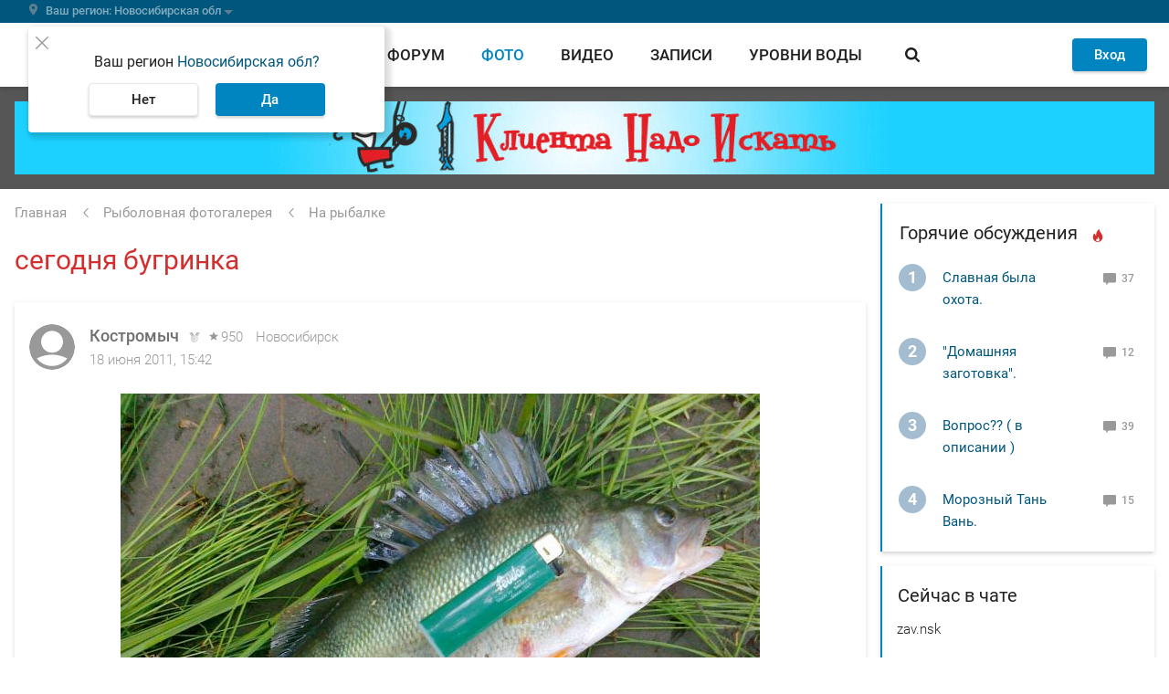

--- FILE ---
content_type: text/html; charset=UTF-8
request_url: https://www.fishingsib.ru/gallery/view/32057/
body_size: 34833
content:

<!DOCTYPE html>
<html  class="no-js" lang="ru" >
<head>
    <meta name="referrer" content="origin-when-cross-origin">
        <meta charset="utf-8">
    <meta http-equiv="content-type" content="text/html; charset=utf-8">
    <meta http-equiv="X-UA-Compatible" content="IE=edge,chrome=1">

            <meta name="viewport" content="width=device-width, initial-scale=1.0, minimum-scale=1.0, maximum-scale=1.0, user-scalable=no">
        <meta name="theme-color" content="#0085c0">

    
    
    <script>document.documentElement.className = document.documentElement.className.replace(/\bno-js\b/, 'js');</script>
    <link rel="apple-touch-icon" sizes="180x180" href="/favicons/apple-touch-icon.png">
<link rel="icon" type="image/png" href="/favicons/favicon-32x32.png" sizes="32x32">
<link rel="icon" type="image/png" href="/favicons/favicon-16x16.png" sizes="16x16">
<link rel="manifest" href="/favicons/manifest.json">
<link rel="shortcut icon" href="/favicons/favicon.ico">
<meta name="msapplication-config" content="/favicons/browserconfig.xml">

            <title>сегодня бугринка - Картинки и фото рыбаков</title>
    
            <link rel="preload" href="/static/Roboto-Light.woff" as="font" type="font/woff" crossorigin>
<link rel="preload" href="/static/Roboto-Regular.woff" as="font" type="font/woff" crossorigin>
<link rel="preload" href="/static/Roboto-Regular.woff2" as="font" type="font/woff2" crossorigin>
<link rel="preload" href="/static/Roboto-Medium.woff" as="font" type="font/woff" crossorigin>
<link rel="preload" href="/static/Roboto-Medium.woff2" as="font" type="font/woff2" crossorigin>
<link rel="preload" href="/static/Roboto-Bold.woff" as="font" type="font/woff" crossorigin>
<link rel="preload" href="/static/MaterialIcons-Regular.woff2" as="font" type="font/woff2" crossorigin>
        <link href="/static/base.css?1f11c5ce3eea3032eded" rel="preload" as="style">
<link href="/static/layout.css?467e3fa2fa73e4525294" rel="preload" as="style">
<link href="/static/module.css?ec064ead73b925024eec" rel="preload" as="style">

<link href="/static/base.css?1f11c5ce3eea3032eded" rel="stylesheet">
<link href="/static/layout.css?467e3fa2fa73e4525294" rel="stylesheet">
<link href="/static/module.css?ec064ead73b925024eec" rel="stylesheet">
    
    <!-- Google Tag Manager -->
<script>(function (w, d, s, l, i) {
        w[l] = w[l] || [];
        w[l].push({
            'gtm.start': new Date().getTime(), event: 'gtm.js'
        });
        var f = d.getElementsByTagName(s)[0],
            j = d.createElement(s), dl = l != 'dataLayer' ? '&l=' + l : '';
        j.async = true;
        j.src =
            'https://www.googletagmanager.com/gtm.js?id=' + i + dl;
        f.parentNode.insertBefore(j, f);
    })(window, document, 'script', 'dataLayer', 'GTM-KHS9LSQ');</script>
<!-- End Google Tag Manager -->

    <link rel="preconnect" href="https://ads.betweendigital.com" crossorigin>

        <script async src='https://yandex.ru/ads/system/header-bidding.js'></script>
    <script>
      var adfoxBiddersMap = {
        "myTarget": "1651634"
      };

      var adUnits = [
        {
          "code": "adfox_165967334831522529",
          "bids": [
            {
              "bidder": "myTarget",
              "params": {
                "placementId": "1487596"
              }
            }
          ]
        },
        {
          "code": "adfox_166010195904954114",
          "bids": [
            {
              "bidder": "myTarget",
              "params": {
                "placementId": "1487598"
              }
            }
          ]
        },
        {
          "code": "adfox_16596737335826798",
          "bids": [
            {
              "bidder": "myTarget",
              "params": {
                "placementId": "1488177"
              }
            }
          ]
        },
        {
          "code": "adfox_165967392797824437",
          "bids": [
            {
              "bidder": "myTarget",
              "params": {
                "placementId": "1488175"
              }
            }
          ]
        }
      ];

      var userTimeout = 500;

      window.YaHeaderBiddingSettings = {
        biddersMap: adfoxBiddersMap,
        adUnits: adUnits,
        timeout: userTimeout,
      };
    </script>
        <script>window.yaContextCb = window.yaContextCb || []</script>
    <script src="https://yandex.ru/ads/system/context.js" async></script>

    <script>
    var alertsBag = [];
</script>
<meta property="og:locale" content="ru_RU"/>
<meta property="og:site_name" content="FishingSib"/>
<meta property="og:url" content="/gallery/view/32057/"/>
<meta property="og:image" content="https://www.fishingsib.ru/social_media/record/32057/"/>
<meta property="og:type" content="article"/>
<meta property="og:title" content="сегодня бугринка - Картинки и фото рыбаков"/>
<meta property="og:description" content="сегодня бугринка. Фотографии рыбаков. Рубрика: Рыболовная фотогалерея. Размещено 18 июня 2011 года пользователем: Костромыч."/>
<meta name="description" content="сегодня бугринка. Фотографии рыбаков. Рубрика: Рыболовная фотогалерея. Размещено 18 июня 2011 года пользователем: Костромыч."/>
<link rel="canonical" href="/gallery/view/32057/" />
</head>
<body class="bodyFS" itemscope itemtype="http://schema.org/WebPage" upload-service-url="https://image.fhserv.ru/" upload-service-id="fishingsib" >
<!-- Rating Mail.ru counter -->
<script type="text/javascript">
  var _tmr = window._tmr || (window._tmr = []);
  _tmr.push({id: "185818", type: "pageView", start: (new Date()).getTime()});
  (function (d, w, id) {
    if (d.getElementById(id)) return;
    var ts = d.createElement("script"); ts.type = "text/javascript"; ts.async = true; ts.id = id;
    ts.src = "https://top-fwz1.mail.ru/js/code.js";
    var f = function () {var s = d.getElementsByTagName("script")[0]; s.parentNode.insertBefore(ts, s);};
    if (w.opera == "[object Opera]") { d.addEventListener("DOMContentLoaded", f, false); } else { f(); }
  })(document, window, "topmailru-code");
</script><noscript><div>
        <img src="https://top-fwz1.mail.ru/counter?id=185818;js=na" style="border:0;position:absolute;left:-9999px;" alt="Top.Mail.Ru" />
    </div></noscript>
<!-- //Rating Mail.ru counter -->
<noscript>
    <iframe src="https://www.googletagmanager.com/ns.html?id=GTM-KHS9LSQ" height="0" width="0" style="display:none;visibility:hidden"></iframe>
    </noscript>

        <header class="headerFS headroom js-headroom">

    <div class="headerFS-geo-locator__container">
        <div class="headerFS-geo-locator__content">
            <div class="js-location-bar" >
                <location-bar
                    id-of-selected-region="8f62fd54-d316-4e33-b1f0-5b76e63add96"
                    id-of-proposed-region="8f62fd54-d316-4e33-b1f0-5b76e63add96"
                    :is-exist-materials-region="false"
                    api-link-template-to-save-region="/api/region/change/regionId/"
                    api-link-to-clear-region="/api/region/clear/"
                >
                </location-bar>
            </div>
        </div>
    </div>

    <div class="headerFS-menu">
        <div class="headerFS-menu-content">
            
<div class="userbar">
    <div class="hamburger js-button-menu" data-target-container=".navigationFS">
    <span></span>
    <span></span>
    <span></span>
    <span></span>
</div>

    <div class="logo">
        <a href="/" class="logoFS__link" title="На главную страницу">
            <img src="/static/img/logo.svg" alt="FishingSib.ru" class="logoFS__image">
            <img src="/static/img/logo-text.svg" alt="FishingSib.ru" class="logoFS__image-text">
        </a>
    </div>

    <div class="d-none d-desktop-flex navigation header-search  js-header-search">
        <div class="header-search--left">
            <a href="/tidings/" class="">
                Вести
            </a>

            <a href="/forum/" class="">
                Форум
            </a>

            <a href="/gallery/" class="active">
                Фото
            </a>

            <a href="/video/" class="">
                Видео
            </a>

            <a href="/articles/" class="">
                Записи
            </a>

            <a href="/waterinfo/" class="navigation--water-info ">
                Уровни воды
            </a>
        </div>
        <div class="header-search--right header-search__form-container">
            <div class="header-search__form">
                <a href="#" class="blackButton roundButtonFS__light header-search__trigger js-trigger-search-form">
                    <span class="iconFS iconFS--search"></span>
                </a>
                <form name="" method="get" action="/search/" class="mainForm ">
                    <div class="mdc-text-field mdc-text-field--outlined">
                        <input type="text" id="siteSearch" name="text" autocomplete="off" class="mdc-text-field__input" value=""/>
                        <div class="ya-site-suggest"></div>
                        <div class="mdc-notched-outline">
                            <div class="mdc-notched-outline__leading"></div>
                            <div class="mdc-notched-outline__notch">
                                <label class="mdc-floating-label" for="siteSearch">Поиск по сайту</label>
                            </div>
                            <div class="mdc-notched-outline__trailing"></div>
                        </div>
                    </div>
                    <input type="hidden" name="searchid" value="1786168">

                    <a class="header-search__close  d-none  js-clear-search-form" href="#">
                        <span class="iconFS iconFS--close-outline"></span>
                    </a>
                    <button type="submit" class="roundButtonFS__blue">
                        <span class="iconFS iconFS--search"></span>
                    </button>
                </form>
            </div>
        </div>
    </div>
    <div class="user-menu">
                    <div id="guestAuthFormApp">
                <guest-auth-form
                    :default-link="'/login/'"
                    :default-user-avatar-path="'/img/icon/user.svg'"
                >
                </guest-auth-form>
            </div>
            </div>
</div>
        </div>
    </div>

    
<div class="navigationFS">
    <div class="navigationFS-content">
        <section>
            <div class="d-desktop-none navigation__search">
                <!-- яндекс поиск старт -->
<div class="ya-site-form ya-site-form_inited_no"
    onclick="return {
        'bg': 'transparent',
        'target': '_self',
        'language': 'ru',
        'suggest': true,
        'tld': 'ru',
        'site_suggest': true,
        'action': '/search/',
        'webopt': false,
        'fontsize': 12,
        'arrow': true,
        'fg': '#000000',
        'searchid': '1786168',
        'logo': 'rb',
        'websearch': false,
        'input_placeholder': 'Поиск',
        'type': 3}"
>
    <form action="https://yandex.ru/sitesearch" method="get" target="_self">
        <input type="hidden" name="searchid" value="1786168"/>
        <input type="hidden" name="l10n" value="ru"/>
        <input type="hidden" name="reqenc" value=""/>
        <input type="text" name="text" value=""/>
        <input type="submit" value="Найти"/>
    </form>
</div>
<style type="text/css">.ya-page_js_yes .ya-site-form_inited_no {
        display: none;
    }
</style>
<script type="text/javascript">(function (w, d, c) {
        var s = d.createElement('script'), h = d.getElementsByTagName('script')[0], e = d.documentElement;
        (' ' + e.className + ' ').indexOf(' ya-page_js_yes ') === -1 && (e.className += ' ya-page_js_yes');
        s.type = 'text/javascript';
        s.async = true;
        s.charset = 'utf-8';
        s.src = '//site.yandex.net/v2.0/js/all.js';
        h.parentNode.insertBefore(s, h);
        (w[c] || (w[c] = [])).push(function () {
            Ya.Site.Form.init()
        })
    })(window, document, 'yandex_site_callbacks');
</script>
<!-- яндекс поиск финиш -->
            </div>
            <div class="navigationFS-main">
                <nav>
                    <h4>Разделы</h4>
                    <div class="menuFS-section">
                        <a
                            href="/tidings/"
                            class=""
                        >
                            Вести
                        </a>

                        <a
                            href="/forum/"
                            class=""
                        >
                            Форум
                        </a>

                        <a
                            href="/gallery/"
                            class="active"
                        >
                            Фото
                        </a>

                        <a
                            href="/video/"
                            class=""
                        >
                            Видео
                        </a>
                    </div>
                </nav>
                <nav>
                    <div class="menuFS-section menuFS-section--withoutHeader">
                        <a
                            href="/articles/"
                            class=""
                        >
                            Записи
                        </a>

                        <a
                            href="/maps/"
                            class=""
                        >
                            Карты
                        </a>

                        <a
                            href="/waterinfo/"
                            class=""
                        >
                            Уровни воды
                        </a>

                        <a
                            href="/news/"
                            class=""
                        >
                            Новости
                        </a>

                        <a href="/chat/" class="d-block d-desktop-none">Войти в чат</a>
                    </div>
                </nav>

                <nav>
                    <h4>Товары и услуги</h4>
                    <div class="menuFS-section">
                        <a
                            href="/companies/"
                            class=""
                        >
                            Компании
                        </a>

                        <a
                            href="/companies/rubric/platnye-vodoemy/"
                        >
                            Платные водоемы
                        </a>

                        <a
                            href="/companies/rubric/hotel/"
                        >
                            Рыболовные базы
                        </a>

                        <a href="/forum/forums/5/">
                            Барахолка
                        </a>
                    </div>
                </nav>
            </div>
            <div class="navigationFS-additional">
                <a
                    href="/rules/"
                    class=""
                >
                    Правила сайта
                </a>
                <a
                    href="/contacts/"
                    class=""
                >
                    Контакты
                </a>
                <a
                    href="/reklama/"
                    class=""
                >
                    Реклама на сайте
                </a>
                <a
                    href="/business-account/"
                    class=""
                >
                    Бизнес-аккаунт
                </a>
            </div>
        </section>
        <section class="navigationFS-social">
            <div class="navigationFS-social__section">
                <h4>Наши проекты</h4>
                <div class="headerFS__social">
                    <a
                        class="headerFS__social-item"
                        href="//www.youtube.com/channel/UCVxs5hp57vZZW6_mA74V2Qw"
                        target="_blank"
                    >
                        <span class="headerFS__social-icon">
                            <img class="headerFS__social-icon-img" src="/img/icon/footer_fsvlog.svg" alt="Видеоблог FishingSib" loading="lazy">
                        </span>
                    </a>

                    <a
                        class="headerFS__social-item"
                        href="//vk.com/fishingsibru"
                        target="_blank"
                    >
                        <span class="headerFS__social-icon">
                            <img class="headerFS__social-icon-img" src="/img/icon/footer_vk.svg" alt="FishingSib Вконтакте" loading="lazy">
                        </span>
                    </a>

                    <a
                        class="headerFS__social-item"
                        href="//chat.whatsapp.com/GmgM3TVd29i7RQi6WnKuCy"
                        target="_blank"
                    >
                        <span class="headerFS__social-icon">
                            <img class="headerFS__social-icon-img" src="/img/icon/footer_wa.svg" alt="Whatsapp FishingSib" loading="lazy">
                        </span>
                    </a>

                    <a
                        class="headerFS__social-item"
                        href="//t.me/fishingsib_chat"
                        target="_blank"
                    >
                        <span class="headerFS__social-icon">
                            <img class="headerFS__social-icon-img" src="/img/icon/footer_telegram.svg" alt="Телеграм FishingSib" loading="lazy">
                        </span>
                    </a>

                    <a
                        class="headerFS__social-item"
                        href="//www.hunting.ru/"
                        target="_blank"
                    >
                        <span class="headerFS__social-icon">
                            <img class="headerFS__social-icon-img" src="/img/icon/footer_hunt.svg" alt="Сибирский охотник" loading="lazy">
                        </span>
                    </a>
                </div>
            </div>

            <div class="navigationFS-social__section">
                
                                    <h4>Cоздатели</h4>
                    <div class="headerFS__social partners">
                        <div class="headerFS__social-item">
                            <span class="headerFS__social-icon">
                                <img class="headerFS__social-icon-img" src="/img/icon/logo_r.svg" alt="Сибирский охотник" loading="lazy">
                            </span>
                            <span class="headerFS__social-name">
                                Разработано компанией <a href="//resolventagroup.ru/" target="_blank">Резольвента</a>
                            </span>
                        </div>

                        <div class="headerFS__social-item">
                            <span class="headerFS__social-icon">
                                <img class="headerFS__social-icon-img" src="/img/icon/logo_r_insq-min.svg" alt="Сибирский охотник" loading="lazy">
                            </span>
                            <a
                                href="//resolventa.dev/"
                                target="_blank"
                            >
                                <span class="headerFS__social-name">Вакансии в Резольвенте</span>
                            </a>
                        </div>
                    </div>
                            </div>

        </section>
    </div>
</div>

    
    
    <div class="page-overlay page-overlay--hide js-page-overlay"></div>
</header>
    
    
<div class="topPromoFS">
            <div class="topPromoFS-content d-none d-desktop-block">
            <!--AdFox START-->
<!--yandex_d.o.pankin-->
<!--Площадка: Fishingsib.ru / Все страницы / Растяжка в шапке сайта (desktop)-->
<!--Категория: <не задана>-->
<!--Тип баннера: Растяжка 100%-->
<div id="adfox_165967334831522529"></div>
<script>
    window.yaContextCb.push(()=>{
        Ya.adfoxCode.createAdaptive({
            ownerId: 372963,
            containerId: 'adfox_165967334831522529',
            params: {
                p1: 'cotfy',
                p2: 'hein'
            }
        }, ['desktop'], {
            tabletWidth: 1000,
            phoneWidth: 480,
            isAutoReloads: false
        })
    })
</script>

        </div>
                <div class="topPromoFS-content d-desktop-none">
            <!--AdFox START-->
<!--yandex_d.o.pankin-->
<!--Площадка: Fishingsib.ru / Все страницы / Растяжка в шапке сайта (mobile)-->
<!--Категория: <не задана>-->
<!--Тип баннера: Растяжка mobile-->
<div id="adfox_166010195904954114" class style="width: 100%;"></div>
<script>
    window.yaContextCb.push(()=>{
        Ya.adfoxCode.createAdaptive({
            ownerId: 372963,
            containerId: 'adfox_166010195904954114',
            params: {
                p1: 'cpnyq',
                p2: 'hfyx'
            }
        }, ['tablet', 'phone'], {
            tabletWidth: 1000,
            phoneWidth: 480,
            isAutoReloads: false
        })
    })
</script>

        </div>
    </div>

    <div class="wrapperFS">
                <div class="pageFS">
            <main class="mainFS">
                                                    <section class="breadcrumbs"><ol id="wo-breadcrumbs" class="breadcrumbs__list" itemscope itemtype="http://schema.org/BreadcrumbList"><li class="breadcrumbs__item" itemprop="itemListElement" itemscope itemtype="http://schema.org/ListItem"><a href="/" itemprop="item" class="breadcrumbs__link"><span class="breadcrumbs__text" itemprop="name">Главная</span></a><meta itemprop="position" content="1" /></li><li class="breadcrumbs__item" itemprop="itemListElement" itemscope itemtype="http://schema.org/ListItem"><a href="/gallery/" itemprop="item" class="breadcrumbs__link"><span class="breadcrumbs__text" itemprop="name">Рыболовная фотогалерея</span></a><meta itemprop="position" content="2" /></li><li class="breadcrumbs__item" itemprop="itemListElement" itemscope itemtype="http://schema.org/ListItem"><a href="/gallery/fishing/" itemprop="item" class="breadcrumbs__link"><span class="breadcrumbs__text" itemprop="name">На рыбалке</span></a><meta itemprop="position" content="3" /></li></ol></section>
                                    <section class="contentFS">
        <section class="card-shadow contentFS__header contentFS__header--full-text">
            <div class="contentFS__header--left">
                <h1 id="galleryHeading">сегодня бугринка</h1>
            </div>
        </section>
        <section class="card-shadow articleFS">
            
            <div class="author__block  clearfix">
            <a class="author__block__avatar" href="/users/profile/9116/" title="Костромыч">
            <img src="/img/icon/user.svg" alt="Костромыч" loading="lazy">
        </a>
    
    <div class="author__block__info">
                    <a class="author__block__name" href="/users/profile/9116/" title="Костромыч">
                Костромыч
            </a>
        
                                                    
                                    <div class="rating_medals__container js-tooltip" data-tooltip-template="ratingIdentifier9116" data-tooltip-interactive="1">
                        <div class="rating_medals rating_medals--disabled"><span class="rating_medals__item"></span></div>
                    </div>
                    <template id="ratingIdentifier9116" type="text/x-tmpl">
                        <div>
                            <div><strong>Читатель FishingSib</strong></div>
                            <div>Активность в этом году &nbsp;<strong style="font-size: 14px">0</strong></div>
                        </div>
                    </template>
                    <div class="rating_medals__separator"></div>
                            
                            <span class="author__block__rating iconFS iconFS--rating">950</span>
                    
                    <span class="author__block__city">Новосибирск</span>
        
        
        <div class="author__block__date">
                            <span class="author__block__dateActivity">18 июня 2011, 15:42</span>
                                </div>

            </div>
</div>

            <article class="articleFS__content ">
    <div class="gallery-photo-view">
                    <a
                href="/gallery/view/32058/#galleryHeading"
                title="Верх Балта."
                class="gallery-photo-view__pagination gallery-photo-view__prev-link"
            >
                <div class="arrow-left"><div class="arrow-left__top"></div><div class="arrow-left__bottom"></div></div>
            </a>
                            <a
                href="/gallery/view/32056/#galleryHeading"
                title="Закат на Волге"
                class="gallery-photo-view__pagination gallery-photo-view__next-link"
            >
                <div class="arrow-right"><div class="arrow-right__top"></div><div class="arrow-right__bottom"></div></div>
            </a>
                <picture>
            <source srcset="https://image.fhserv.ru/fishingsib/2011-06-bae75f8e2481c5d675e67cd681b39b72__rsu-1024-800.webp?hash=c1efb365" type="image/webp">
            <img src="https://image.fhserv.ru/fishingsib/2011-06-bae75f8e2481c5d675e67cd681b39b72__rsu-1024-800.jpg?hash=be9dfb5f" alt="сегодня бугринка" loading="lazy">
        </picture>
    </div>

    
</article>

            <section class="articleFS__footer">
        <div class="articleFS__count">
        <div class="articleFS__count__views iconFS iconFS--views">
            2678
        </div>
    </div>
    
    <div class="articleFS__footer__right">
                <div class="share">
        <div class="card-shadow share__button js-share-button"
         data-image="https://www.fishingsib.ru/social_media/record/32057/"
    ></div>
    <script src="//yastatic.net/share2/share.js" async="async"></script>
</div>
        
                    
<div class="rating__block  rating__block--big ">
    <span
        onclick="toastr.error('Голосовать могут только зарегистрированные пользователи!')"
        class="rating__block__reduce"
    >
        <span class="rating__block__reduce-triangle"></span>
    </span>

            <div class="rating__block__value rating__block__value--positive">13</div>
    
    <span
        onclick="toastr.error('Голосовать могут только зарегистрированные пользователи!')"
        class="rating__block__increase"
    >
        <span class="rating__block__increase-triangle"></span>
    </span>
</div>
            </div>
</section>
        </section>

        

            

    <div class="js-all-comments">
        <div id="comments">
    
    
            <section class="card-shadow commentsFS ">
            <section class="commentsFS__title">
                <span>Комментариев<span class="commentsFS__count">5</span></span>
            </section>

            <div class="js-comments default-comments">
                                    <section class="commentsFS__container" id="commentVtGdSCzegBjMcdEw">
    <section class="commentsFS__item 
            commentsFS__item--active
            js-comment"
        data-comment-slug="VtGdSCzegBjMcdEw"
    >
            
<div class="author__block  clearfix">
            <a class="author__block__avatar" href="/users/profile/15946/" title="Дима.990">
            <img src="/img/icon/user.svg" alt="Дима.990" loading="lazy">
        </a>
    
    <div class="author__block__info">
                    <a class="author__block__name" href="/users/profile/15946/" title="Дима.990">
                Дима.990
            </a>
        
                                                    
                                    <div class="rating_medals__container js-tooltip" data-tooltip-template="ratingIdentifier15946" data-tooltip-interactive="1">
                        <div class="rating_medals rating_medals--disabled"><span class="rating_medals__item"></span></div>
                    </div>
                    <template id="ratingIdentifier15946" type="text/x-tmpl">
                        <div>
                            <div><strong>Читатель FishingSib</strong></div>
                            <div>Активность в этом году &nbsp;<strong style="font-size: 14px">0</strong></div>
                        </div>
                    </template>
                    <div class="rating_medals__separator"></div>
                            
                            <span class="author__block__rating iconFS iconFS--rating">941</span>
                    
                    <span class="author__block__city">Новосибирск</span>
        
        
        <div class="author__block__date">
                            <span class="author__block__dateActivity">20 июня 2011, 02:35</span>
                                </div>

            </div>
</div>

<div class="commentsFS__text-container js-comment-text">

    <div class="commentsFS__text js-comment-textVtGdSCzegBjMcdEw">
        5
    </div>
    <div class="commentsFS__images">
            </div>
</div>
<div class="commentsFS__footer">
    <div class="commentsFS__footer-answers">
                    <div></div>
                            <div></div>
            </div>
        <div class="rating__block">
    <span
        onclick="toastr.error('Голосовать могут только зарегистрированные пользователи!')"
        class="rating__block__reduce"
    >
        <span class="rating__block__reduce-triangle"></span>
        <span class="rating__block__count">0</span>
    </span>

            <div class="rating__block__value">0</div>
    
    <span
        onclick="toastr.error('Голосовать могут только зарегистрированные пользователи!')"
        class="rating__block__increase"
    >
        <span class="rating__block__increase-triangle"></span>
        <span class="rating__block__count">0</span>
    </span>
</div>
</div>
    </section>
                </section>
                                    <section class="commentsFS__container" id="commentfgrRVCxQWomfcm4r">
    <section class="commentsFS__item 
            commentsFS__item--active
            js-comment"
        data-comment-slug="fgrRVCxQWomfcm4r"
    >
            
<div class="author__block  clearfix">
            <a class="author__block__avatar" href="/users/profile/9636/" title="кравец">
            <img src="/img/icon/user.svg" alt="кравец" loading="lazy">
        </a>
    
    <div class="author__block__info">
                    <a class="author__block__name" href="/users/profile/9636/" title="кравец">
                кравец
            </a>
        
                                                    
                                    <div class="rating_medals__container js-tooltip" data-tooltip-template="ratingIdentifier9636" data-tooltip-interactive="1">
                        <div class="rating_medals rating_medals--disabled"><span class="rating_medals__item"></span></div>
                    </div>
                    <template id="ratingIdentifier9636" type="text/x-tmpl">
                        <div>
                            <div><strong>Читатель FishingSib</strong></div>
                            <div>Активность в этом году &nbsp;<strong style="font-size: 14px">0</strong></div>
                        </div>
                    </template>
                    <div class="rating_medals__separator"></div>
                            
                            <span class="author__block__rating iconFS iconFS--rating">9593</span>
                    
                    <span class="author__block__city">Новосибирск</span>
        
        
        <div class="author__block__date">
                            <span class="author__block__dateActivity">20 июня 2011, 09:56</span>
                                </div>

            </div>
</div>

<div class="commentsFS__text-container js-comment-text">

    <div class="commentsFS__text js-comment-textfgrRVCxQWomfcm4r">
        5
    </div>
    <div class="commentsFS__images">
            </div>
</div>
<div class="commentsFS__footer">
    <div class="commentsFS__footer-answers">
                    <div></div>
                            <div></div>
            </div>
        <div class="rating__block">
    <span
        onclick="toastr.error('Голосовать могут только зарегистрированные пользователи!')"
        class="rating__block__reduce"
    >
        <span class="rating__block__reduce-triangle"></span>
        <span class="rating__block__count">0</span>
    </span>

            <div class="rating__block__value">0</div>
    
    <span
        onclick="toastr.error('Голосовать могут только зарегистрированные пользователи!')"
        class="rating__block__increase"
    >
        <span class="rating__block__increase-triangle"></span>
        <span class="rating__block__count">0</span>
    </span>
</div>
</div>
    </section>
                </section>
                                    <section class="commentsFS__container" id="commentCLFChxV5wghawruF">
    <section class="commentsFS__item 
            commentsFS__item--active
            js-comment"
        data-comment-slug="CLFChxV5wghawruF"
    >
            
<div class="author__block  clearfix">
            <a class="author__block__avatar" href="/users/profile/15345/" title="skorpion2011">
            <img src="/img/icon/user.svg" alt="skorpion2011" loading="lazy">
        </a>
    
    <div class="author__block__info">
                    <a class="author__block__name" href="/users/profile/15345/" title="skorpion2011">
                skorpion2011
            </a>
        
                                                    
                                    <div class="rating_medals__container js-tooltip" data-tooltip-template="ratingIdentifier15345" data-tooltip-interactive="1">
                        <div class="rating_medals rating_medals--disabled"><span class="rating_medals__item"></span></div>
                    </div>
                    <template id="ratingIdentifier15345" type="text/x-tmpl">
                        <div>
                            <div><strong>Читатель FishingSib</strong></div>
                            <div>Активность в этом году &nbsp;<strong style="font-size: 14px">0</strong></div>
                        </div>
                    </template>
                    <div class="rating_medals__separator"></div>
                            
                            <span class="author__block__rating iconFS iconFS--rating">768</span>
                    
                    <span class="author__block__city">Новосибирск</span>
        
        
        <div class="author__block__date">
                            <span class="author__block__dateActivity">21 июня 2011, 10:14</span>
                                </div>

            </div>
</div>

<div class="commentsFS__text-container js-comment-text">

    <div class="commentsFS__text js-comment-textCLFChxV5wghawruF">
        5
    </div>
    <div class="commentsFS__images">
            </div>
</div>
<div class="commentsFS__footer">
    <div class="commentsFS__footer-answers">
                    <div></div>
                            <div></div>
            </div>
        <div class="rating__block">
    <span
        onclick="toastr.error('Голосовать могут только зарегистрированные пользователи!')"
        class="rating__block__reduce"
    >
        <span class="rating__block__reduce-triangle"></span>
        <span class="rating__block__count">0</span>
    </span>

            <div class="rating__block__value">0</div>
    
    <span
        onclick="toastr.error('Голосовать могут только зарегистрированные пользователи!')"
        class="rating__block__increase"
    >
        <span class="rating__block__increase-triangle"></span>
        <span class="rating__block__count">0</span>
    </span>
</div>
</div>
    </section>
                </section>
                                    <section class="commentsFS__container" id="commentrNL6HTVkGkisGYzB">
    <section class="commentsFS__item 
            commentsFS__item--active
            js-comment"
        data-comment-slug="rNL6HTVkGkisGYzB"
    >
            
<div class="author__block  clearfix">
            <a class="author__block__avatar" href="/users/profile/11567/" title="AVGAN">
            <img src="https://image.fhserv.ru/fishingsib/2019-08-782b9ae0ea2736e7c87dc3e37e4e4a96__cr-0-0-100-100__rsf-50-50.gif?hash=05aa8c89" alt="AVGAN" loading="lazy">
        </a>
    
    <div class="author__block__info">
                    <a class="author__block__name" href="/users/profile/11567/" title="AVGAN">
                AVGAN
            </a>
        
                                                    
                                    <div class="rating_medals__container js-tooltip" data-tooltip-template="ratingIdentifier11567" data-tooltip-interactive="1">
                        <div class="rating_medals rating_medals--disabled"><span class="rating_medals__item"></span></div>
                    </div>
                    <template id="ratingIdentifier11567" type="text/x-tmpl">
                        <div>
                            <div><strong>Читатель FishingSib</strong></div>
                            <div>Активность в этом году &nbsp;<strong style="font-size: 14px">0</strong></div>
                        </div>
                    </template>
                    <div class="rating_medals__separator"></div>
                            
                            <span class="author__block__rating iconFS iconFS--rating">225</span>
                    
                    <span class="author__block__city">Бердск</span>
        
        
        <div class="author__block__date">
                            <span class="author__block__dateActivity">26 июня 2011, 16:53</span>
                                </div>

            </div>
</div>

<div class="commentsFS__text-container js-comment-text">

    <div class="commentsFS__text js-comment-textrNL6HTVkGkisGYzB">
        хорош ))) 5
    </div>
    <div class="commentsFS__images">
            </div>
</div>
<div class="commentsFS__footer">
    <div class="commentsFS__footer-answers">
                    <div></div>
                            <div></div>
            </div>
        <div class="rating__block">
    <span
        onclick="toastr.error('Голосовать могут только зарегистрированные пользователи!')"
        class="rating__block__reduce"
    >
        <span class="rating__block__reduce-triangle"></span>
        <span class="rating__block__count">0</span>
    </span>

            <div class="rating__block__value">0</div>
    
    <span
        onclick="toastr.error('Голосовать могут только зарегистрированные пользователи!')"
        class="rating__block__increase"
    >
        <span class="rating__block__increase-triangle"></span>
        <span class="rating__block__count">0</span>
    </span>
</div>
</div>
    </section>
                </section>
                                    <section class="commentsFS__container" id="commentip8QNk675NSCedDG">
    <section class="commentsFS__item 
            commentsFS__item--active
            js-comment"
        data-comment-slug="ip8QNk675NSCedDG"
    >
            
<div class="author__block  clearfix">
            <a class="author__block__avatar" href="/users/profile/15436/" title="siiv64">
            <img src="/img/icon/user.svg" alt="siiv64" loading="lazy">
        </a>
    
    <div class="author__block__info">
                    <a class="author__block__name" href="/users/profile/15436/" title="siiv64">
                siiv64
            </a>
        
                                                    
                                    <div class="rating_medals__container js-tooltip" data-tooltip-template="ratingIdentifier15436" data-tooltip-interactive="1">
                        <div class="rating_medals rating_medals--disabled"><span class="rating_medals__item"></span></div>
                    </div>
                    <template id="ratingIdentifier15436" type="text/x-tmpl">
                        <div>
                            <div><strong>Читатель FishingSib</strong></div>
                            <div>Активность в этом году &nbsp;<strong style="font-size: 14px">0</strong></div>
                        </div>
                    </template>
                    <div class="rating_medals__separator"></div>
                            
                            <span class="author__block__rating iconFS iconFS--rating">140</span>
                    
                    <span class="author__block__city">Новосибирск</span>
        
        
        <div class="author__block__date">
                            <span class="author__block__dateActivity">7 июля 2011, 01:25</span>
                                </div>

            </div>
</div>

<div class="commentsFS__text-container js-comment-text">

    <div class="commentsFS__text js-comment-textip8QNk675NSCedDG">
        5
    </div>
    <div class="commentsFS__images">
            </div>
</div>
<div class="commentsFS__footer">
    <div class="commentsFS__footer-answers">
                    <div></div>
                            <div></div>
            </div>
        <div class="rating__block">
    <span
        onclick="toastr.error('Голосовать могут только зарегистрированные пользователи!')"
        class="rating__block__reduce"
    >
        <span class="rating__block__reduce-triangle"></span>
        <span class="rating__block__count">0</span>
    </span>

            <div class="rating__block__value">0</div>
    
    <span
        onclick="toastr.error('Голосовать могут только зарегистрированные пользователи!')"
        class="rating__block__increase"
    >
        <span class="rating__block__increase-triangle"></span>
        <span class="rating__block__count">0</span>
    </span>
</div>
</div>
    </section>
                </section>
                            </div>
        </section>
    </div>
    </div>

                <section class="card-shadow articleFS">
        <article class="articleFS__content mb0">
            <div class="login__wrapper">
                                
<div class="comment-auth-block">
    <div class="login__title-wrapper">
        <b>Войдите на сайт, чтобы оставлять комментарии.</b>
    </div>
    <div id="socialHide" class="d-desktop-flex">
        <div class="login-block" >
            <button id="buttonLog" class="buttonFS buttonFS__primary-block mw200 ml0 js-toggle" data-toggle-elem-id="login-form2">Войти</button>
        </div>

        <div class="lflt login__oauth" >
            <div class="social">
                    <script type="text/javascript">
    function _open(url, width, height) {
        window.open(url, 'socialWindow', 'location=no,width=' + width + ',height=' + height + ',left=' + ((window.innerWidth - width) / 2) + ',top=' + ((window.innerHeight - height) / 2));
        return false;
    }
</script>

                        <a
                href="#"
                onclick="_open('https://www.fishingsib.ru/oauth/redirect/vkontakte/?_target_path=', 660, 540); return false;"
                class="social-icon social-vkontakte mr5 iconFS iconFS--plus"
                title="Войти через vkontakte"
            ></a>
                                <a
                href="#"
                onclick="_open('https://www.fishingsib.ru/oauth/redirect/odnoklassniki/?_target_path=', 660, 540); return false;"
                class="social-icon social-odnoklassniki mr5 iconFS iconFS--plus"
                title="Войти через odnoklassniki"
            ></a>
                                <a
                href="#"
                onclick="_open('https://www.fishingsib.ru/oauth/redirect/mailru/?_target_path=', 660, 540); return false;"
                class="social-icon social-mailru mr5 iconFS iconFS--plus"
                title="Войти через mailru"
            ></a>
                                <a
                href="#"
                onclick="_open('https://www.fishingsib.ru/oauth/redirect/yandex/?_target_path=', 660, 540); return false;"
                class="social-icon social-yandex mr5 iconFS iconFS--plus"
                title="Войти через yandex"
            ></a>
                                <a
                href="#"
                onclick="_open('https://www.fishingsib.ru/oauth/redirect/google/?_target_path=', 660, 540); return false;"
                class="social-icon social-google mr5 iconFS iconFS--plus"
                title="Войти через google"
            ></a>
                        </div>
        </div>
    </div>
    <div id="login-form2" class="hidden">
        <div class="login__wrapper">
            <div class="login__auth lflt">
                
<form name="login" method="post" action="/login/" class="mainForm">
    <div id="login_696eff5cc2df76.65986930"><div class="mainForm__group ">
        

        
    <div class="mdc-text-field mdc-text-field--outlined "><input type="text" id="login_696eff5cc2df76.65986930_login" name="login[login]" required="required" tabindex="3" class="input text mdc-text-field__input" /><div class="mdc-notched-outline">
        <div class="mdc-notched-outline__leading"></div>
        <div class="mdc-notched-outline__notch"><label class="mdc-floating-label required" for="login_696eff5cc2df76.65986930_login">Логин или e-mail</label>        </div>
        <div class="mdc-notched-outline__trailing"></div>
    </div>
</div></div><div class="mainForm__group ">
                <div class="mainForm__upper-link">
            <a class="mainForm__link" href="/password/" title="Забыли пароль?">Забыли пароль?</a>
        </div>
    

        
    <div class="mdc-text-field mdc-text-field--outlined mdc-text-field--with-trailing-icon "><input type="password" id="login_696eff5cc2df76.65986930_password" name="login[password]" required="required" tabindex="4" class="input password mdc-text-field__input" /><i class="material-icons mdc-text-field__icon mdc-text-field__icon--trailing" tabindex="0" role="button">
            <img class="mainForm__icons" src="/img/icon/eye.svg" alt="показать пароль">
        </i><div class="mdc-notched-outline">
        <div class="mdc-notched-outline__leading"></div>
        <div class="mdc-notched-outline__notch"><label class="mdc-floating-label required" for="login_696eff5cc2df76.65986930_password">Пароль</label>        </div>
        <div class="mdc-notched-outline__trailing"></div>
    </div>
</div></div><div class="mainForm__group ">
        

        <div class="mdc-form-field">
        <div class="mdc-checkbox">
            <input type="checkbox" id="login_696eff5cc2df76.65986930_remember" name="login[remember]" tabindex="5" autocomplete="off" class="min-input checkbox mdc-checkbox__native-control" value="1" checked="checked" /><div class="mdc-checkbox__background">
                <svg class="mdc-checkbox__checkmark" viewBox="0 0 24 24">
                    <path class="mdc-checkbox__checkmark-path" fill="none" d="M1.73,12.91 8.1,19.28 22.79,4.59"/>
                </svg>
                <div class="mdc-checkbox__mixedmark"></div>
            </div>
        </div><label for="login_696eff5cc2df76.65986930_remember">Запомнить</label></div></div><input type="hidden" id="login_696eff5cc2df76.65986930__token" name="login[_token]" value="aTF-4vRdajHWENsiQNNMvL7JH4jD1gY0uJZbletrHbc" /></div>

    <div class="buttonFS__group-center">
        <button tabindex="14" class="buttonFS__primary buttonFS__primary-block" type="submit" tabindex="4">Войти</button>
    </div>
    <small class="mt20 mb20">
        У вас ещё нет аккаунта? <a href="/users/register/?_target_path=https://www.fishingsib.ru/gallery/view/32057/">Зарегистрируйтесь</a>
    </small>

    <input type="hidden" name="_target_path" value="https://www.fishingsib.ru/gallery/view/32057/" />
    <input type="hidden" name="_failure_path" value="/login/?_target_path=https://www.fishingsib.ru/gallery/view/32057/"/>

</form>
            </div>
            <div class="login__oauth lflt">
                <div class="login__oauth-text">Для быстрого входа вы можете воспользоваться вашим логином в социальное сети или почтовом сервисе</div>
                <div class="social">
                        <script type="text/javascript">
    function _open(url, width, height) {
        window.open(url, 'socialWindow', 'location=no,width=' + width + ',height=' + height + ',left=' + ((window.innerWidth - width) / 2) + ',top=' + ((window.innerHeight - height) / 2));
        return false;
    }
</script>

                        <a
                href="#"
                onclick="_open('https://www.fishingsib.ru/oauth/redirect/vkontakte/?_target_path=', 660, 540); return false;"
                class="social-icon social-vkontakte mr5 iconFS iconFS--plus"
                title="Войти через vkontakte"
            ></a>
                                <a
                href="#"
                onclick="_open('https://www.fishingsib.ru/oauth/redirect/odnoklassniki/?_target_path=', 660, 540); return false;"
                class="social-icon social-odnoklassniki mr5 iconFS iconFS--plus"
                title="Войти через odnoklassniki"
            ></a>
                                <a
                href="#"
                onclick="_open('https://www.fishingsib.ru/oauth/redirect/mailru/?_target_path=', 660, 540); return false;"
                class="social-icon social-mailru mr5 iconFS iconFS--plus"
                title="Войти через mailru"
            ></a>
                                <a
                href="#"
                onclick="_open('https://www.fishingsib.ru/oauth/redirect/yandex/?_target_path=', 660, 540); return false;"
                class="social-icon social-yandex mr5 iconFS iconFS--plus"
                title="Войти через yandex"
            ></a>
                                <a
                href="#"
                onclick="_open('https://www.fishingsib.ru/oauth/redirect/google/?_target_path=', 660, 540); return false;"
                class="social-icon social-google mr5 iconFS iconFS--plus"
                title="Войти через google"
            ></a>
                            </div>
            </div>
        </div>
    </div>
</div>
            </div>
        </article>
    </section>

        </section>

                <div class="mainFS__last-element">
                    <!-- Yandex.RTB R-A-714340-1 -->
<div id="yandex_rtb_R-A-714340-1"></div>
<script type="text/javascript">
    (function(w, d, n, s, t) {
        w[n] = w[n] || [];
        w[n].push(function() {
            Ya.Context.AdvManager.render({
                blockId: "R-A-714340-1",
                renderTo: "yandex_rtb_R-A-714340-1",
                async: true
            });
        });
        t = d.getElementsByTagName("script")[0];
        s = d.createElement("script");
        s.type = "text/javascript";
        s.src = "//an.yandex.ru/system/context.js";
        s.async = true;
        t.parentNode.insertBefore(s, t);
    })(this, this.document, "yandexContextAsyncCallbacks");
</script>
                </div>
                    
    <section class="contentFS articles-page-list mainFS__last-element">
        
<div class="articles__list">
                    
    <section class="card-shadow gallery-group-slider js-gallery-group-slider mb16">
        <div class="gallery-group-slider-elements">
                            
<section class="articleFS articleFS__preview articleFS--gallery">
    <div class="articleFS__preview--main-section">
        
        <div class="author__block  clearfix">
            <a class="author__block__avatar" href="/users/profile/63991/" title="Диман1975">
            <img src="https://image.fhserv.ru/fishingsib/2017-03-0fe523c766fba45fcc836e8fe48125ed__cr-432-34-1392-994__rsf-50-50.jpg?hash=f370fb1d" alt="Диман1975" loading="lazy">
        </a>
    
    <div class="author__block__info">
                    <a class="author__block__name" href="/users/profile/63991/" title="Диман1975">
                Диман1975
            </a>
        
                                                    
                                    <div class="rating_medals__container js-tooltip" data-tooltip-template="ratingIdentifier63991" data-tooltip-interactive="1">
                        <div class="rating_medals "><span class="rating_medals__item"></span></div>
                    </div>
                    <template id="ratingIdentifier63991" type="text/x-tmpl">
                        <div>
                            <div><strong>Энтузиаст FishingSib</strong></div>
                            <div>Активность в этом году &nbsp;<strong style="font-size: 14px">584</strong></div>
                        </div>
                    </template>
                    <div class="rating_medals__separator"></div>
                            
                            <span class="author__block__rating iconFS iconFS--rating">70681</span>
                    
                    <span class="author__block__city">Новосибирск</span>
        
        
        <div class="author__block__date">
                            <span class="author__block__dateActivity">19 января 2026, 18:30</span>
                                </div>

            </div>
</div>

        <article class="articleFS__content js-auto-view" data-id="166829">
            <a href="/gallery/view/166829/" class="articleFS__content__link">
                <h2>&quot;Домашняя заготовка&quot;.</h2>
            </a>

            
                <a class="contentFS__header__category" href="/gallery/cooking/">
        Кулинария
    </a>


                                <span class="contentFS__header__category contentFS__header__category--disable">
        Новосибирская область
    </span>

            
            <a href="/gallery/view/166829/" class="articleFS__image-preview">
                                                    
                <picture>
                    <source srcset="https://image.fhserv.ru/fishingsib/2026-01-639f0f1af513e47ea00fd436f6410ace__rstwh-1024-800.webp?hash=8b67b13c" type="image/webp">
                    <img
                        src="https://image.fhserv.ru/fishingsib/2026-01-639f0f1af513e47ea00fd436f6410ace__rstwh-1024-800.jpg?hash=117c837f"
                        alt="&quot;Домашняя заготовка&quot;."
                        loading="lazy"
                    />
                </picture>
            </a>
        </article>

        <section class="articleFS__footer">
                        <div class="articleFS__count articleFS__count--visible">
                                    <a
                        href="/gallery/view/166829/#comments"
                        class="articleFS__count__comments iconFS iconFS--comment"
                    >
                        12
                    </a>
                                <div class="articleFS__count__views iconFS iconFS--views">
                    1249
                </div>
            </div>
            
            <div class="articleFS__footer__right">
                <div></div>
                                    
<div class="rating__block ">
    <span
        onclick="toastr.error('Голосовать могут только зарегистрированные пользователи!')"
        class="rating__block__reduce"
    >
        <span class="rating__block__reduce-triangle"></span>
    </span>

            <div class="rating__block__value rating__block__value--positive">29</div>
    
    <span
        onclick="toastr.error('Голосовать могут только зарегистрированные пользователи!')"
        class="rating__block__increase"
    >
        <span class="rating__block__increase-triangle"></span>
    </span>
</div>
                            </div>
        </section>
    </div>
</section>
                            
<section class="articleFS articleFS__preview articleFS--gallery">
    <div class="articleFS__preview--main-section">
        
        <div class="author__block  clearfix">
            <a class="author__block__avatar" href="/users/profile/63991/" title="Диман1975">
            <img src="https://image.fhserv.ru/fishingsib/2017-03-0fe523c766fba45fcc836e8fe48125ed__cr-432-34-1392-994__rsf-50-50.jpg?hash=f370fb1d" alt="Диман1975" loading="lazy">
        </a>
    
    <div class="author__block__info">
                    <a class="author__block__name" href="/users/profile/63991/" title="Диман1975">
                Диман1975
            </a>
        
                                                    
                                    <div class="rating_medals__container js-tooltip" data-tooltip-template="ratingIdentifier63991" data-tooltip-interactive="1">
                        <div class="rating_medals "><span class="rating_medals__item"></span></div>
                    </div>
                    <template id="ratingIdentifier63991" type="text/x-tmpl">
                        <div>
                            <div><strong>Энтузиаст FishingSib</strong></div>
                            <div>Активность в этом году &nbsp;<strong style="font-size: 14px">584</strong></div>
                        </div>
                    </template>
                    <div class="rating_medals__separator"></div>
                            
                            <span class="author__block__rating iconFS iconFS--rating">70681</span>
                    
                    <span class="author__block__city">Новосибирск</span>
        
        
        <div class="author__block__date">
                            <span class="author__block__dateActivity">12 января 2026, 19:08</span>
                                </div>

            </div>
</div>

        <article class="articleFS__content js-auto-view" data-id="166805">
            <a href="/gallery/view/166805/" class="articleFS__content__link">
                <h2>&quot; У страха глаза велики&quot;.</h2>
            </a>

            
                <a class="contentFS__header__category" href="/gallery/fishing/">
        На рыбалке
    </a>


                                <span class="contentFS__header__category contentFS__header__category--disable">
        Новосибирская область
    </span>

            
            <a href="/gallery/view/166805/" class="articleFS__image-preview">
                                                    
                <picture>
                    <source srcset="https://image.fhserv.ru/fishingsib/2026-01-b4321db25c99d2eca7fdb71d2e8221a8__rstwh-1024-800.webp?hash=43e5b14b" type="image/webp">
                    <img
                        src="https://image.fhserv.ru/fishingsib/2026-01-b4321db25c99d2eca7fdb71d2e8221a8__rstwh-1024-800.jpg?hash=25654804"
                        alt="&quot; У страха глаза велики&quot;."
                        loading="lazy"
                    />
                </picture>
            </a>
        </article>

        <section class="articleFS__footer">
                        <div class="articleFS__count articleFS__count--visible">
                                    <a
                        href="/gallery/view/166805/#comments"
                        class="articleFS__count__comments iconFS iconFS--comment"
                    >
                        10
                    </a>
                                <div class="articleFS__count__views iconFS iconFS--views">
                    3501
                </div>
            </div>
            
            <div class="articleFS__footer__right">
                <div></div>
                                    
<div class="rating__block ">
    <span
        onclick="toastr.error('Голосовать могут только зарегистрированные пользователи!')"
        class="rating__block__reduce"
    >
        <span class="rating__block__reduce-triangle"></span>
    </span>

            <div class="rating__block__value rating__block__value--positive">47</div>
    
    <span
        onclick="toastr.error('Голосовать могут только зарегистрированные пользователи!')"
        class="rating__block__increase"
    >
        <span class="rating__block__increase-triangle"></span>
    </span>
</div>
                            </div>
        </section>
    </div>
</section>
                            
<section class="articleFS articleFS__preview articleFS--gallery">
    <div class="articleFS__preview--main-section">
        
        <div class="author__block  clearfix">
            <a class="author__block__avatar" href="/users/profile/63991/" title="Диман1975">
            <img src="https://image.fhserv.ru/fishingsib/2017-03-0fe523c766fba45fcc836e8fe48125ed__cr-432-34-1392-994__rsf-50-50.jpg?hash=f370fb1d" alt="Диман1975" loading="lazy">
        </a>
    
    <div class="author__block__info">
                    <a class="author__block__name" href="/users/profile/63991/" title="Диман1975">
                Диман1975
            </a>
        
                                                    
                                    <div class="rating_medals__container js-tooltip" data-tooltip-template="ratingIdentifier63991" data-tooltip-interactive="1">
                        <div class="rating_medals "><span class="rating_medals__item"></span></div>
                    </div>
                    <template id="ratingIdentifier63991" type="text/x-tmpl">
                        <div>
                            <div><strong>Энтузиаст FishingSib</strong></div>
                            <div>Активность в этом году &nbsp;<strong style="font-size: 14px">584</strong></div>
                        </div>
                    </template>
                    <div class="rating_medals__separator"></div>
                            
                            <span class="author__block__rating iconFS iconFS--rating">70681</span>
                    
                    <span class="author__block__city">Новосибирск</span>
        
        
        <div class="author__block__date">
                            <span class="author__block__dateActivity">11 января 2026, 23:08</span>
                                </div>

            </div>
</div>

        <article class="articleFS__content js-auto-view" data-id="166802">
            <a href="/gallery/view/166802/" class="articleFS__content__link">
                <h2>Икорка местная, Новосибирская!</h2>
            </a>

            
                <a class="contentFS__header__category" href="/gallery/cooking/">
        Кулинария
    </a>


                                <span class="contentFS__header__category contentFS__header__category--disable">
        Новосибирская область
    </span>

            
            <a href="/gallery/view/166802/" class="articleFS__image-preview">
                                                    
                <picture>
                    <source srcset="https://image.fhserv.ru/fishingsib/2026-01-9eabd9c1fbe1104f7b137ece004dd2fe__rstwh-1024-800.webp?hash=fcf854a0" type="image/webp">
                    <img
                        src="https://image.fhserv.ru/fishingsib/2026-01-9eabd9c1fbe1104f7b137ece004dd2fe__rstwh-1024-800.jpg?hash=d7e7fc1c"
                        alt="Икорка местная, Новосибирская!"
                        loading="lazy"
                    />
                </picture>
            </a>
        </article>

        <section class="articleFS__footer">
                        <div class="articleFS__count articleFS__count--visible">
                                    <a
                        href="/gallery/view/166802/#comments"
                        class="articleFS__count__comments iconFS iconFS--comment"
                    >
                        1
                    </a>
                                <div class="articleFS__count__views iconFS iconFS--views">
                    3819
                </div>
            </div>
            
            <div class="articleFS__footer__right">
                <div></div>
                                    
<div class="rating__block ">
    <span
        onclick="toastr.error('Голосовать могут только зарегистрированные пользователи!')"
        class="rating__block__reduce"
    >
        <span class="rating__block__reduce-triangle"></span>
    </span>

            <div class="rating__block__value rating__block__value--positive">32</div>
    
    <span
        onclick="toastr.error('Голосовать могут только зарегистрированные пользователи!')"
        class="rating__block__increase"
    >
        <span class="rating__block__increase-triangle"></span>
    </span>
</div>
                            </div>
        </section>
    </div>
</section>
                    </div>

        <div class="gallery-group-slider-pagination-container">
          <div class="gallery-group-slider-pagination">
                                <div data-position="0" class=" active ">
                      <picture>
                          <source srcset="https://image.fhserv.ru/fishingsib/2026-01-639f0f1af513e47ea00fd436f6410ace__rstwh-50-50.webp?hash=db3e343a" type="image/webp">
                          <img src="https://image.fhserv.ru/fishingsib/2026-01-639f0f1af513e47ea00fd436f6410ace__rstwh-50-50.jpg?hash=068d3e4f"/>
                      </picture>
                  </div>
                                <div data-position="1" class="">
                      <picture>
                          <source srcset="https://image.fhserv.ru/fishingsib/2026-01-b4321db25c99d2eca7fdb71d2e8221a8__rstwh-50-50.webp?hash=af2aaa47" type="image/webp">
                          <img src="https://image.fhserv.ru/fishingsib/2026-01-b4321db25c99d2eca7fdb71d2e8221a8__rstwh-50-50.jpg?hash=78ef2566"/>
                      </picture>
                  </div>
                                <div data-position="2" class="">
                      <picture>
                          <source srcset="https://image.fhserv.ru/fishingsib/2026-01-9eabd9c1fbe1104f7b137ece004dd2fe__rstwh-50-50.webp?hash=84e4a561" type="image/webp">
                          <img src="https://image.fhserv.ru/fishingsib/2026-01-9eabd9c1fbe1104f7b137ece004dd2fe__rstwh-50-50.jpg?hash=cd00b296"/>
                      </picture>
                  </div>
                        </div>
        </div>
    </section>

        
        
        
        
        
                            

<section class="card-shadow articleFS">
    
    <div class="author__block  clearfix">
            <a class="author__block__avatar" href="/users/profile/27275/" title="GRISHKO37">
            <img src="https://image.fhserv.ru/fishingsib/2024-05-a8b56d697e942750bad19bbc18ccd3d0__cr-47-265-866-1084__rsf-50-50.jpg?hash=26fca96b" alt="GRISHKO37" loading="lazy">
        </a>
    
    <div class="author__block__info">
                    <a class="author__block__name" href="/users/profile/27275/" title="GRISHKO37">
                GRISHKO37
            </a>
        
                                                    
                                    <div class="rating_medals__container js-tooltip" data-tooltip-template="ratingIdentifier27275" data-tooltip-interactive="1">
                        <div class="rating_medals "><span class="rating_medals__item"></span></div>
                    </div>
                    <template id="ratingIdentifier27275" type="text/x-tmpl">
                        <div>
                            <div><strong>Энтузиаст FishingSib</strong></div>
                            <div>Активность в этом году &nbsp;<strong style="font-size: 14px">161</strong></div>
                        </div>
                    </template>
                    <div class="rating_medals__separator"></div>
                            
                            <span class="author__block__rating iconFS iconFS--rating">10440</span>
                    
                    <span class="author__block__city">Камень-на-Оби</span>
        
        
        <div class="author__block__date">
                            <span class="author__block__dateActivity">19 января 2026, 18:24</span>
                                </div>

            </div>
</div>

    <article class="articleFS__content js-has-video js-auto-view" data-id="166828">
        <a href="/tidings/view/166828/" class="articleFS__content__link">
            <h2>Каменская</h2>
        </a>

                        <a class="contentFS__header__category" href="/tidings/">
        Вести
    </a>

        
                        <span class="contentFS__header__category contentFS__header__category--disable">
        Алтайский край
    </span>

        
        <div class="js-readmore js-readmore_mark-as-read" data-id="166828">
            <p>Всем доброго. Решили поехать на пару часов поискать рыб, пока мороз не лютый. На термометре - 25,ветер ЮВ, сойдёт. Приехали, народу нет от слова совсем. По реке машин 7 от силы. С первой лунки с голодным ударом залетает щукарь. И тишина. Начинаю бурить, искать, и вот подход по эхолоту не заставил ждать. Удар и мой любимый из рыб на льду. У супруги два тычка и всё. У меня была ещё звонкая поклёвка щуки, но увы не моя. Довольные поехали домой. Всем удачи, берегите себя, с Крещением!</p>
        </div>
    </article>

    


            <section class="articleFS__media">
                    <div
        class="record__gallery-mosaic clearfix"
        itemscope
        itemtype="http://schema.org/ImageGallery">

                                    <a
                    href="https://image.fhserv.ru/fishingsib/2026-01-e0e3c7e5c34749631a4ffb5c95282fcf__rsu-1000-800.jpg?hash=2799f46b"
                    data-fancybox="photoAlbum166828"
                    class="record__gallery-mosaic-link"
                    itemprop="image"
                >
                    <picture>
                        <source srcset="https://image.fhserv.ru/fishingsib/2026-01-e0e3c7e5c34749631a4ffb5c95282fcf__rsh-300.webp?hash=48a7966b" type="image/webp">
                        <img
                            class="record__gallery-mosaic-image"
                            src="https://image.fhserv.ru/fishingsib/2026-01-e0e3c7e5c34749631a4ffb5c95282fcf__rsh-300.jpg?hash=e2b3af28"
                            loading="lazy"
                        >
                    </picture>
                </a>
                            <a
                    href="https://image.fhserv.ru/fishingsib/2026-01-2c6f0340f333f1468f5071953b6884fa__rsu-1000-800.jpg?hash=c25f4e2c"
                    data-fancybox="photoAlbum166828"
                    class="record__gallery-mosaic-link"
                    itemprop="image"
                >
                    <picture>
                        <source srcset="https://image.fhserv.ru/fishingsib/2026-01-2c6f0340f333f1468f5071953b6884fa__rsh-300.webp?hash=a1c55782" type="image/webp">
                        <img
                            class="record__gallery-mosaic-image"
                            src="https://image.fhserv.ru/fishingsib/2026-01-2c6f0340f333f1468f5071953b6884fa__rsh-300.jpg?hash=97db0c36"
                            loading="lazy"
                        >
                    </picture>
                </a>
                            <a
                    href="https://image.fhserv.ru/fishingsib/2026-01-f0ba82937543a5f82939a94164791724__rsu-1000-800.jpg?hash=539034d1"
                    data-fancybox="photoAlbum166828"
                    class="record__gallery-mosaic-link"
                    itemprop="image"
                >
                    <picture>
                        <source srcset="https://image.fhserv.ru/fishingsib/2026-01-f0ba82937543a5f82939a94164791724__rsh-300.webp?hash=8fae640c" type="image/webp">
                        <img
                            class="record__gallery-mosaic-image"
                            src="https://image.fhserv.ru/fishingsib/2026-01-f0ba82937543a5f82939a94164791724__rsh-300.jpg?hash=1ad169b1"
                            loading="lazy"
                        >
                    </picture>
                </a>
                    
            </div>
        </section>
    
    <section class="articleFS__footer">
                <div class="articleFS__count articleFS__count--visible">
                            <a href="/tidings/view/166828/#comments"
                   class="articleFS__count__comments iconFS iconFS--comment"
                >
                    2
                </a>
                        <div class="articleFS__count__views iconFS iconFS--views">
                2007
            </div>
        </div>
        
        <div class="articleFS__footer__right">
            <div></div>
                            
<div class="rating__block ">
    <span
        onclick="toastr.error('Голосовать могут только зарегистрированные пользователи!')"
        class="rating__block__reduce"
    >
        <span class="rating__block__reduce-triangle"></span>
    </span>

            <div class="rating__block__value rating__block__value--positive">35</div>
    
    <span
        onclick="toastr.error('Голосовать могут только зарегистрированные пользователи!')"
        class="rating__block__increase"
    >
        <span class="rating__block__increase-triangle"></span>
    </span>
</div>
                    </div>
    </section>
</section>

        
        
        
        
        
                            

<section class="card-shadow articleFS">
    
    <div class="author__block  clearfix">
            <a class="author__block__avatar" href="/users/profile/62528/" title="Doctor383">
            <img src="https://image.fhserv.ru/fishingsib/2016-11-e29e1197ce6136afb980a0e6e88087eb__cr-238-7-1184-954__rsf-50-50.jpg?hash=f462bdc2" alt="Doctor383" loading="lazy">
        </a>
    
    <div class="author__block__info">
                    <a class="author__block__name" href="/users/profile/62528/" title="Doctor383">
                Doctor383
            </a>
        
                                                    
                                    <div class="rating_medals__container js-tooltip" data-tooltip-template="ratingIdentifier62528" data-tooltip-interactive="1">
                        <div class="rating_medals "><span class="rating_medals__item"></span></div>
                    </div>
                    <template id="ratingIdentifier62528" type="text/x-tmpl">
                        <div>
                            <div><strong>Энтузиаст FishingSib</strong></div>
                            <div>Активность в этом году &nbsp;<strong style="font-size: 14px">435</strong></div>
                        </div>
                    </template>
                    <div class="rating_medals__separator"></div>
                            
                            <span class="author__block__rating iconFS iconFS--rating">23606</span>
                    
                    <span class="author__block__city">Новосибирск</span>
        
        
        <div class="author__block__date">
                            <span class="author__block__dateActivity">18 января 2026, 14:11</span>
                                </div>

            </div>
</div>

    <article class="articleFS__content js-has-video js-auto-view" data-id="166825">
        <a href="/tidings/view/166825/" class="articleFS__content__link">
            <h2>Славная была охота.</h2>
        </a>

                        <a class="contentFS__header__category" href="/tidings/">
        Вести
    </a>

        
                        <span class="contentFS__header__category contentFS__header__category--disable">
        Новосибирская область
    </span>

        
        <div class="js-readmore js-readmore_mark-as-read" data-id="166825">
            <p>Всем привет. Перед наступлением лютых морозов отправился с другом и напарником Диманом в окрестности острова Тань Вань поохотиться за окунем. На прошлой рыбалке желанная рыба была найдена, но ждала ли она нас на прежнем месте, было тайной, вот и пошли проверять. На лыжах дошли без труда, из рыбаков кроме нас в далеке экипаж на судака и всё. Проверяем наличие рыбы, есть, ждала нас. Ставим палатки. На разведку отправляю безмотылку, с первой проводки получаю реализованную поклевку, первый полосатый есть. Ещё один и ещё один, поклёвка, подсекаю, начинает давить от самого дна, аккуратно вываживаю , глубина в 7 метров смягчает рывки и даёт рыбе успокоиться, в лунке появился приятный арбуз, на вскидку около 700 гр. Клёв стих, щепотка придавленного мормыша и смена мормышки приносит свои плоды. Поднялась метель, но даже почти с нулевой видимостью нас нашли и оббурили, клёв как обрезало, в камеру рыбы нет. В стороне нахожу стаю, сместилась. Время обед, решили перекусить. На свежей лунке подобрал мормышку и начинаю таскать приятных окуней. Наловился от души, под вечер клёв стих. Не могло быть всё гладко, обратный путь оказался очень тяжёлый. Из за потепления на лыжы налипали огромные снежные комки, которые затрудняли и не давали двигаться дальше.Мело так что небыло видно берегов, навигация помогла не сбиться с пути. До берега с трудом доползли уже потемну. Довольные и уставшие ещё долго обсуждали рыбалку. Всем добра.</p>
        </div>
    </article>

    


            <section class="articleFS__media">
                    <div
        class="record__gallery-mosaic clearfix"
        itemscope
        itemtype="http://schema.org/ImageGallery">

                                    <a
                    href="https://image.fhserv.ru/fishingsib/2026-01-31b0583880fd55768e9c68c1d36fa549__rsu-1000-800.jpg?hash=6d643750"
                    data-fancybox="photoAlbum166825"
                    class="record__gallery-mosaic-link"
                    itemprop="image"
                >
                    <picture>
                        <source srcset="https://image.fhserv.ru/fishingsib/2026-01-31b0583880fd55768e9c68c1d36fa549__rsh-300.webp?hash=cb7e71e9" type="image/webp">
                        <img
                            class="record__gallery-mosaic-image"
                            src="https://image.fhserv.ru/fishingsib/2026-01-31b0583880fd55768e9c68c1d36fa549__rsh-300.jpg?hash=8850d4f1"
                            loading="lazy"
                        >
                    </picture>
                </a>
                            <a
                    href="https://image.fhserv.ru/fishingsib/2026-01-8dd6682d6eab2589947f508ed7cfdc37__rsu-1000-800.jpg?hash=6116215e"
                    data-fancybox="photoAlbum166825"
                    class="record__gallery-mosaic-link"
                    itemprop="image"
                >
                    <picture>
                        <source srcset="https://image.fhserv.ru/fishingsib/2026-01-8dd6682d6eab2589947f508ed7cfdc37__rsh-300.webp?hash=40ca0b88" type="image/webp">
                        <img
                            class="record__gallery-mosaic-image"
                            src="https://image.fhserv.ru/fishingsib/2026-01-8dd6682d6eab2589947f508ed7cfdc37__rsh-300.jpg?hash=502dc7aa"
                            loading="lazy"
                        >
                    </picture>
                </a>
                            <a
                    href="https://image.fhserv.ru/fishingsib/2026-01-7d26f39db2c5284e2b6f2f90c7f4cbca__rsu-1000-800.jpg?hash=af7b97ac"
                    data-fancybox="photoAlbum166825"
                    class="record__gallery-mosaic-link"
                    itemprop="image"
                >
                    <picture>
                        <source srcset="https://image.fhserv.ru/fishingsib/2026-01-7d26f39db2c5284e2b6f2f90c7f4cbca__rsh-300.webp?hash=d92a2802" type="image/webp">
                        <img
                            class="record__gallery-mosaic-image"
                            src="https://image.fhserv.ru/fishingsib/2026-01-7d26f39db2c5284e2b6f2f90c7f4cbca__rsh-300.jpg?hash=9516ae98"
                            loading="lazy"
                        >
                    </picture>
                </a>
                            <a
                    href="https://image.fhserv.ru/fishingsib/2026-01-7586909bc4196d3e355811d34935e54c__rsu-1000-800.jpg?hash=958c5af6"
                    data-fancybox="photoAlbum166825"
                    class="record__gallery-mosaic-link"
                    itemprop="image"
                >
                    <picture>
                        <source srcset="https://image.fhserv.ru/fishingsib/2026-01-7586909bc4196d3e355811d34935e54c__rsh-300.webp?hash=67a8a6cc" type="image/webp">
                        <img
                            class="record__gallery-mosaic-image"
                            src="https://image.fhserv.ru/fishingsib/2026-01-7586909bc4196d3e355811d34935e54c__rsh-300.jpg?hash=eaf8614d"
                            loading="lazy"
                        >
                    </picture>
                </a>
                            <a
                    href="https://image.fhserv.ru/fishingsib/2026-01-52059e2bc30fcd13ad44262cbcef9081__rsu-1000-800.jpg?hash=84ed7588"
                    data-fancybox="photoAlbum166825"
                    class="record__gallery-mosaic-link"
                    itemprop="image"
                >
                    <picture>
                        <source srcset="https://image.fhserv.ru/fishingsib/2026-01-52059e2bc30fcd13ad44262cbcef9081__rsh-300.webp?hash=ea4440ec" type="image/webp">
                        <img
                            class="record__gallery-mosaic-image"
                            src="https://image.fhserv.ru/fishingsib/2026-01-52059e2bc30fcd13ad44262cbcef9081__rsh-300.jpg?hash=60565a51"
                            loading="lazy"
                        >
                    </picture>
                </a>
                            <a
                    href="https://image.fhserv.ru/fishingsib/2026-01-ccb2b7cd2af11ac741fb76af95b559e9__rsu-1000-800.jpg?hash=b8017cc8"
                    data-fancybox="photoAlbum166825"
                    class="record__gallery-mosaic-link"
                    itemprop="image"
                >
                    <picture>
                        <source srcset="https://image.fhserv.ru/fishingsib/2026-01-ccb2b7cd2af11ac741fb76af95b559e9__rsh-300.webp?hash=05d0b5fd" type="image/webp">
                        <img
                            class="record__gallery-mosaic-image"
                            src="https://image.fhserv.ru/fishingsib/2026-01-ccb2b7cd2af11ac741fb76af95b559e9__rsh-300.jpg?hash=a2f2a58d"
                            loading="lazy"
                        >
                    </picture>
                </a>
                            <a
                    href="https://image.fhserv.ru/fishingsib/2026-01-a49e63ef2b9dec1ba701f81bda91a183__rsu-1000-800.jpg?hash=e0c7dd20"
                    data-fancybox="photoAlbum166825"
                    class="record__gallery-mosaic-link"
                    itemprop="image"
                >
                    <picture>
                        <source srcset="https://image.fhserv.ru/fishingsib/2026-01-a49e63ef2b9dec1ba701f81bda91a183__rsh-300.webp?hash=afb13021" type="image/webp">
                        <img
                            class="record__gallery-mosaic-image"
                            src="https://image.fhserv.ru/fishingsib/2026-01-a49e63ef2b9dec1ba701f81bda91a183__rsh-300.jpg?hash=15763acd"
                            loading="lazy"
                        >
                    </picture>
                </a>
                            <a
                    href="https://image.fhserv.ru/fishingsib/2026-01-658ffe6bf4e2a575494246ef23235f98__rsu-1000-800.jpg?hash=7a3e421a"
                    data-fancybox="photoAlbum166825"
                    class="record__gallery-mosaic-link"
                    itemprop="image"
                >
                    <picture>
                        <source srcset="https://image.fhserv.ru/fishingsib/2026-01-658ffe6bf4e2a575494246ef23235f98__rsh-300.webp?hash=4c6352b9" type="image/webp">
                        <img
                            class="record__gallery-mosaic-image"
                            src="https://image.fhserv.ru/fishingsib/2026-01-658ffe6bf4e2a575494246ef23235f98__rsh-300.jpg?hash=8bb1a025"
                            loading="lazy"
                        >
                    </picture>
                </a>
                            <a
                    href="https://image.fhserv.ru/fishingsib/2026-01-4beb06a33c5c223d351b43fe4379e550__rsu-1000-800.jpg?hash=cb3cb8a5"
                    data-fancybox="photoAlbum166825"
                    class="record__gallery-mosaic-link"
                    itemprop="image"
                >
                    <picture>
                        <source srcset="https://image.fhserv.ru/fishingsib/2026-01-4beb06a33c5c223d351b43fe4379e550__rsh-300.webp?hash=e5bc3e6b" type="image/webp">
                        <img
                            class="record__gallery-mosaic-image"
                            src="https://image.fhserv.ru/fishingsib/2026-01-4beb06a33c5c223d351b43fe4379e550__rsh-300.jpg?hash=99c8aae0"
                            loading="lazy"
                        >
                    </picture>
                </a>
                    
                                    <a
                    href="https://vkvideo.ru/video-216108774_456239073"
                    data-fancybox="photoAlbum166825"
                    class="record__gallery-mosaic-link record__gallery__video"
                >
                    <span class="record__gallery__video-icon"></span>
                    <img
                        class="record__gallery-mosaic-image js-load-video-cover"
                        src="/img/default-video.png"
                        data-src="https://sun9-61.userapi.com/impg/X3wX1HyQ82aRAubOt49uHCGB0CBcBrtJOhmcXA/DsMd_0jgmio.jpg?size=320x240&amp;quality=95&amp;keep_aspect_ratio=1&amp;background=000000&amp;sign=58b889572a2e0004d5ac457205c69b93&amp;type=video_thumb"
                        style="
                            width: 100%;
                            height: 100%;
                            object-fit: cover;
                        "
                        loading="lazy"
                    >
                </a>
                        </div>
        </section>
    
    <section class="articleFS__footer">
                <div class="articleFS__count articleFS__count--visible">
                            <a href="/tidings/view/166825/#comments"
                   class="articleFS__count__comments iconFS iconFS--comment"
                >
                    37
                </a>
                        <div class="articleFS__count__views iconFS iconFS--views">
                8589
            </div>
        </div>
        
        <div class="articleFS__footer__right">
            <div></div>
                            
<div class="rating__block ">
    <span
        onclick="toastr.error('Голосовать могут только зарегистрированные пользователи!')"
        class="rating__block__reduce"
    >
        <span class="rating__block__reduce-triangle"></span>
    </span>

            <div class="rating__block__value rating__block__value--positive">63</div>
    
    <span
        onclick="toastr.error('Голосовать могут только зарегистрированные пользователи!')"
        class="rating__block__increase"
    >
        <span class="rating__block__increase-triangle"></span>
    </span>
</div>
                    </div>
    </section>
</section>

        
        
        
        
        
                            

<section class="card-shadow articleFS articleFS__preview articleFS--video">
    <div class="articleFS__preview--main-section">
        
        <div class="author__block  clearfix">
            <a class="author__block__avatar" href="/users/profile/62528/" title="Doctor383">
            <img src="https://image.fhserv.ru/fishingsib/2016-11-e29e1197ce6136afb980a0e6e88087eb__cr-238-7-1184-954__rsf-50-50.jpg?hash=f462bdc2" alt="Doctor383" loading="lazy">
        </a>
    
    <div class="author__block__info">
                    <a class="author__block__name" href="/users/profile/62528/" title="Doctor383">
                Doctor383
            </a>
        
                                                    
                                    <div class="rating_medals__container js-tooltip" data-tooltip-template="ratingIdentifier62528" data-tooltip-interactive="1">
                        <div class="rating_medals "><span class="rating_medals__item"></span></div>
                    </div>
                    <template id="ratingIdentifier62528" type="text/x-tmpl">
                        <div>
                            <div><strong>Энтузиаст FishingSib</strong></div>
                            <div>Активность в этом году &nbsp;<strong style="font-size: 14px">435</strong></div>
                        </div>
                    </template>
                    <div class="rating_medals__separator"></div>
                            
                            <span class="author__block__rating iconFS iconFS--rating">23606</span>
                    
                    <span class="author__block__city">Новосибирск</span>
        
        
        <div class="author__block__date">
                            <span class="author__block__dateActivity">18 января 2026, 12:32</span>
                                </div>

            </div>
</div>

        <article class="articleFS__content">
            <a href="/video/view/166824/" class="articleFS__content__link">
                <h2>На глубине загибает кивок. Обское водохранилище. Рыбалка 2026.</h2>
            </a>

                                <a class="contentFS__header__category" href="/video/">
        Видео
    </a>

            
                <a class="contentFS__header__category" href="/video/zimnjaja_rybalka_novinki_video/">
        Зимняя рыбалка - видео
    </a>


                                <span class="contentFS__header__category contentFS__header__category--disable">
        Новосибирская область
    </span>

            
            <div class="js-readmore">
                Приятного просмотра.
            </div>
        </article>

        <a href="/video/view/166824/" class="articleFS__image-preview">
            <span class="articleFS__image-icon"></span>
            <picture>
                
                                                        
                    <source srcset="https://image.fhserv.ru/fishingsib/2026-01-56f6a71c8f67f9d30ffed280fbf8f5ce__rstwh-1024-576.webp?hash=b23b1bf3" type="image/webp">
                
                <img src="https://image.fhserv.ru/fishingsib/2026-01-56f6a71c8f67f9d30ffed280fbf8f5ce__rstwh-1024-576.jpg?hash=17d12df5" data-src="https://ik.imagekit.io/demo/default-image.jpg" alt="На глубине загибает кивок. Обское водохранилище. Рыбалка 2026." title="На глубине загибает кивок. Обское водохранилище. Рыбалка 2026." loading="lazy">
            </picture>
        </a>

        <section class="articleFS__footer">
                        <div class="articleFS__count articleFS__count--visible">
                                    <a href="/video/view/166824/#comments"
                       class="articleFS__count__comments iconFS iconFS--comment"
                    >
                        0
                    </a>
                                <div class="articleFS__count__views iconFS iconFS--views">
                    1001
                </div>
            </div>
            
            <div class="articleFS__footer__right">
                <div></div>
                                    
<div class="rating__block ">
    <span
        onclick="toastr.error('Голосовать могут только зарегистрированные пользователи!')"
        class="rating__block__reduce"
    >
        <span class="rating__block__reduce-triangle"></span>
    </span>

            <div class="rating__block__value rating__block__value--positive">18</div>
    
    <span
        onclick="toastr.error('Голосовать могут только зарегистрированные пользователи!')"
        class="rating__block__increase"
    >
        <span class="rating__block__increase-triangle"></span>
    </span>
</div>
                            </div>
        </section>
    </div>
</section>

        
        
        
        
        
                            

<section class="card-shadow articleFS">
    
    <div class="author__block  clearfix">
            <a class="author__block__avatar" href="/users/profile/19075/" title="vanomaxno">
            <img src="https://image.fhserv.ru/fishingsib/2026-01-18c644a9032bf1525ae4d7cd8b31d8c8__cr-96-256-864-1024__rsf-50-50.jpg?hash=827c3079" alt="vanomaxno" loading="lazy">
        </a>
    
    <div class="author__block__info">
                    <a class="author__block__name" href="/users/profile/19075/" title="vanomaxno">
                vanomaxno
            </a>
        
                                                    
                                    <div class="rating_medals__container js-tooltip" data-tooltip-template="ratingIdentifier19075" data-tooltip-interactive="1">
                        <div class="rating_medals rating_medals--disabled"><span class="rating_medals__item"></span></div>
                    </div>
                    <template id="ratingIdentifier19075" type="text/x-tmpl">
                        <div>
                            <div><strong>Читатель FishingSib</strong></div>
                            <div>Активность в этом году &nbsp;<strong style="font-size: 14px">86</strong></div>
                        </div>
                    </template>
                    <div class="rating_medals__separator"></div>
                            
                            <span class="author__block__rating iconFS iconFS--rating">453</span>
                    
                    <span class="author__block__city">Новосибирск</span>
        
        
        <div class="author__block__date">
                            <span class="author__block__dateActivity">17 января 2026, 22:22</span>
                                </div>

            </div>
</div>

    <article class="articleFS__content js-has-video js-auto-view" data-id="166823">
        <a href="/tidings/view/166823/" class="articleFS__content__link">
            <h2>Морозный Тань Вань.</h2>
        </a>

                        <a class="contentFS__header__category" href="/tidings/">
        Вести
    </a>

        
                        <span class="contentFS__header__category contentFS__header__category--disable">
        Новосибирская область
    </span>

        
        <div class="js-readmore js-readmore_mark-as-read" data-id="166823">
            <p>Добрый вечер рыбакам, сегодня с зятем ходили к острову Тань Вань ,с утра было холодновато идти , вечером на обратном пути полегче.</p><p>Вопщем нашли только в три часа рыбку за островом на глубине 6 метров.</p>
        </div>
    </article>

    


            <section class="articleFS__media">
                    <div
        class="record__gallery-mosaic clearfix"
        itemscope
        itemtype="http://schema.org/ImageGallery">

                                    <a
                    href="https://image.fhserv.ru/fishingsib/2026-01-0c829a9797261b83e3e8d9f5fd60d35b__rsu-1000-800.jpg?hash=aa79a2c7"
                    data-fancybox="photoAlbum166823"
                    class="record__gallery-mosaic-link"
                    itemprop="image"
                >
                    <picture>
                        <source srcset="https://image.fhserv.ru/fishingsib/2026-01-0c829a9797261b83e3e8d9f5fd60d35b__rsh-300.webp?hash=734945e8" type="image/webp">
                        <img
                            class="record__gallery-mosaic-image"
                            src="https://image.fhserv.ru/fishingsib/2026-01-0c829a9797261b83e3e8d9f5fd60d35b__rsh-300.jpg?hash=3c5b50ca"
                            loading="lazy"
                        >
                    </picture>
                </a>
                            <a
                    href="https://image.fhserv.ru/fishingsib/2026-01-c460ba4c112c7fdf1f906e6adaf71577__rsu-1000-800.jpg?hash=4cea641d"
                    data-fancybox="photoAlbum166823"
                    class="record__gallery-mosaic-link"
                    itemprop="image"
                >
                    <picture>
                        <source srcset="https://image.fhserv.ru/fishingsib/2026-01-c460ba4c112c7fdf1f906e6adaf71577__rsh-300.webp?hash=bd01323f" type="image/webp">
                        <img
                            class="record__gallery-mosaic-image"
                            src="https://image.fhserv.ru/fishingsib/2026-01-c460ba4c112c7fdf1f906e6adaf71577__rsh-300.jpg?hash=3dde6a76"
                            loading="lazy"
                        >
                    </picture>
                </a>
                    
            </div>
        </section>
    
    <section class="articleFS__footer">
                <div class="articleFS__count articleFS__count--visible">
                            <a href="/tidings/view/166823/#comments"
                   class="articleFS__count__comments iconFS iconFS--comment"
                >
                    15
                </a>
                        <div class="articleFS__count__views iconFS iconFS--views">
                4507
            </div>
        </div>
        
        <div class="articleFS__footer__right">
            <div></div>
                            
<div class="rating__block ">
    <span
        onclick="toastr.error('Голосовать могут только зарегистрированные пользователи!')"
        class="rating__block__reduce"
    >
        <span class="rating__block__reduce-triangle"></span>
    </span>

            <div class="rating__block__value rating__block__value--positive">44</div>
    
    <span
        onclick="toastr.error('Голосовать могут только зарегистрированные пользователи!')"
        class="rating__block__increase"
    >
        <span class="rating__block__increase-triangle"></span>
    </span>
</div>
                    </div>
    </section>
</section>

        
        
                    <div class="d-block d-desktop-none">
                    <div class="asideBlock card-shadow">
        <div class="asideBlock__heading">
            <span>
                <a href="/companies/news/">Новое в Компаниях</a>
            </span>
        </div>

        <div class="asideBlock__content asideBlock__lasttopic">
            <ul class="topic__list">
                                    <li class="topic__item">
                        <a class="topic__link" href="/company-articles/view/166746/">
                            <span class="topic__title">Фотоотчет с наших туров сезон 2022г. плато Путорана - рыбалка на Тайменя</span>
                        </a>
                                            </li>
                                    <li class="topic__item">
                        <a class="topic__link" href="/company-articles/view/166685/">
                            <span class="topic__title">Рыбалка в Сочи. Рекорд побит. Скат 13 кг.</span>
                        </a>
                                            </li>
                                    <li class="topic__item">
                        <a class="topic__link" href="/company-articles/view/166547/">
                            <span class="topic__title">Ремонт моторных гребных винтов, всех марок, перьев редуктора.</span>
                        </a>
                                            </li>
                                    <li class="topic__item">
                        <a class="topic__link" href="/company-articles/view/166516/">
                            <span class="topic__title">Фотоотчет с наших туров сезон 2021г. плато Путорана</span>
                        </a>
                                            </li>
                                    <li class="topic__item">
                        <a class="topic__link" href="/company-articles/view/166506/">
                            <span class="topic__title">БАЛАНСИР и СЛАГ. Новые приманки для рыбалки зимой со льда</span>
                        </a>
                                            </li>
                                    <li class="topic__item">
                        <a class="topic__link" href="/company-articles/view/166336/">
                            <span class="topic__title">Строй спиннинга</span>
                        </a>
                                            </li>
                                    <li class="topic__item">
                        <a class="topic__link" href="/company-articles/view/166236/">
                            <span class="topic__title">Рыбалка на базе</span>
                        </a>
                                            </li>
                            </ul>
        </div>
    </div>

            </div>
        
        
        
                            

<section class="card-shadow articleFS">
    
    <div class="author__block  clearfix">
            <a class="author__block__avatar" href="/users/profile/62528/" title="Doctor383">
            <img src="https://image.fhserv.ru/fishingsib/2016-11-e29e1197ce6136afb980a0e6e88087eb__cr-238-7-1184-954__rsf-50-50.jpg?hash=f462bdc2" alt="Doctor383" loading="lazy">
        </a>
    
    <div class="author__block__info">
                    <a class="author__block__name" href="/users/profile/62528/" title="Doctor383">
                Doctor383
            </a>
        
                                                    
                                    <div class="rating_medals__container js-tooltip" data-tooltip-template="ratingIdentifier62528" data-tooltip-interactive="1">
                        <div class="rating_medals "><span class="rating_medals__item"></span></div>
                    </div>
                    <template id="ratingIdentifier62528" type="text/x-tmpl">
                        <div>
                            <div><strong>Энтузиаст FishingSib</strong></div>
                            <div>Активность в этом году &nbsp;<strong style="font-size: 14px">435</strong></div>
                        </div>
                    </template>
                    <div class="rating_medals__separator"></div>
                            
                            <span class="author__block__rating iconFS iconFS--rating">23606</span>
                    
                    <span class="author__block__city">Новосибирск</span>
        
        
        <div class="author__block__date">
                            <span class="author__block__dateActivity">16 января 2026, 23:37</span>
                                </div>

            </div>
</div>

    <article class="articleFS__content js-has-video js-auto-view" data-id="166819">
        <a href="/tidings/view/166819/" class="articleFS__content__link">
            <h2>Морозный Затон.</h2>
        </a>

                        <a class="contentFS__header__category" href="/tidings/">
        Вести
    </a>

        
                        <span class="contentFS__header__category contentFS__header__category--disable">
        Новосибирская область
    </span>

        
        <div class="js-readmore js-readmore_mark-as-read" data-id="166819">
            <p>Всем привет. Ну как усидеть дома в столь морозный денёк? До обеда раздумывал, не усидел и поехал сбить зуд. На большой улов не расчитывал, цель была проветрится и уйти от ноля. Приехал на берег, на льду уже стояло две палатки , не один я мороза не испугался и пошол на прошлогодние места. Передвигаться тяжело, снега навалило сполна, благо сухой без воды под ним. Расчистил пятак, присыпал хорошенько палатку и закормил пару лунок готовой мелкой фракцией прикормкой.Глубина около 3-х метров, лёгкий потяг, мормышка с болтушкой на крючке отправилась на дно. Зажёг свечи для обогрева, ташкент. Пока ждал поклевку аж два раза перекусил. Кивок дрогнул, думал показалось, уверенный подъём кивка, подсекаю, мимо. Повторяет подъём, секу, опять по губам и затихло. С наступлением сумерек рыбка явно подошла на прикорм, то на одной то на другой удочке кивки показыаали её присутствие. Подъём, подсекаю, есть, не крупная сорожка но счёт открыл. Только опустил мормышку опять щипает, кивок к верху, эта уже сопротивляется, не плохая сорожка, радости нет предела. Следом ловлю ещё одну мелкую и на этом рыбалку заканчиваю. Цель достигнута, чего и вам желаю.</p>
        </div>
    </article>

    


            <section class="articleFS__media">
                    <div
        class="record__gallery-mosaic clearfix"
        itemscope
        itemtype="http://schema.org/ImageGallery">

                                    <a
                    href="https://image.fhserv.ru/fishingsib/2026-01-9870f329af93d6988aacc4a6e70992d5__rsu-1000-800.jpg?hash=79613634"
                    data-fancybox="photoAlbum166819"
                    class="record__gallery-mosaic-link"
                    itemprop="image"
                >
                    <picture>
                        <source srcset="https://image.fhserv.ru/fishingsib/2026-01-9870f329af93d6988aacc4a6e70992d5__rsh-300.webp?hash=25c98fe6" type="image/webp">
                        <img
                            class="record__gallery-mosaic-image"
                            src="https://image.fhserv.ru/fishingsib/2026-01-9870f329af93d6988aacc4a6e70992d5__rsh-300.jpg?hash=ba4ea88d"
                            loading="lazy"
                        >
                    </picture>
                </a>
                            <a
                    href="https://image.fhserv.ru/fishingsib/2026-01-bc78f2db4caadc82d405e4000520fee3__rsu-1000-800.jpg?hash=024eab5c"
                    data-fancybox="photoAlbum166819"
                    class="record__gallery-mosaic-link"
                    itemprop="image"
                >
                    <picture>
                        <source srcset="https://image.fhserv.ru/fishingsib/2026-01-bc78f2db4caadc82d405e4000520fee3__rsh-300.webp?hash=4760dbb4" type="image/webp">
                        <img
                            class="record__gallery-mosaic-image"
                            src="https://image.fhserv.ru/fishingsib/2026-01-bc78f2db4caadc82d405e4000520fee3__rsh-300.jpg?hash=050abb1c"
                            loading="lazy"
                        >
                    </picture>
                </a>
                            <a
                    href="https://image.fhserv.ru/fishingsib/2026-01-55b9528536b1c6c2826da05ca81f8265__rsu-1000-800.jpg?hash=767f9b56"
                    data-fancybox="photoAlbum166819"
                    class="record__gallery-mosaic-link"
                    itemprop="image"
                >
                    <picture>
                        <source srcset="https://image.fhserv.ru/fishingsib/2026-01-55b9528536b1c6c2826da05ca81f8265__rsh-300.webp?hash=5b1163f2" type="image/webp">
                        <img
                            class="record__gallery-mosaic-image"
                            src="https://image.fhserv.ru/fishingsib/2026-01-55b9528536b1c6c2826da05ca81f8265__rsh-300.jpg?hash=1c00db6f"
                            loading="lazy"
                        >
                    </picture>
                </a>
                            <a
                    href="https://image.fhserv.ru/fishingsib/2026-01-b17d54548243b4587ca2ad8e11fa66a6__rsu-1000-800.jpg?hash=e3cc203c"
                    data-fancybox="photoAlbum166819"
                    class="record__gallery-mosaic-link"
                    itemprop="image"
                >
                    <picture>
                        <source srcset="https://image.fhserv.ru/fishingsib/2026-01-b17d54548243b4587ca2ad8e11fa66a6__rsh-300.webp?hash=3498cf3d" type="image/webp">
                        <img
                            class="record__gallery-mosaic-image"
                            src="https://image.fhserv.ru/fishingsib/2026-01-b17d54548243b4587ca2ad8e11fa66a6__rsh-300.jpg?hash=6f9a5ebc"
                            loading="lazy"
                        >
                    </picture>
                </a>
                            <a
                    href="https://image.fhserv.ru/fishingsib/2026-01-9dd94a0e939f81fd821869caa8131f44__rsu-1000-800.jpg?hash=982d9b99"
                    data-fancybox="photoAlbum166819"
                    class="record__gallery-mosaic-link"
                    itemprop="image"
                >
                    <picture>
                        <source srcset="https://image.fhserv.ru/fishingsib/2026-01-9dd94a0e939f81fd821869caa8131f44__rsh-300.webp?hash=9442c922" type="image/webp">
                        <img
                            class="record__gallery-mosaic-image"
                            src="https://image.fhserv.ru/fishingsib/2026-01-9dd94a0e939f81fd821869caa8131f44__rsh-300.jpg?hash=d591fe96"
                            loading="lazy"
                        >
                    </picture>
                </a>
                            <a
                    href="https://image.fhserv.ru/fishingsib/2026-01-24993b78bd6e7b8d459035d6179d2431__rsu-1000-800.jpg?hash=6355ce86"
                    data-fancybox="photoAlbum166819"
                    class="record__gallery-mosaic-link"
                    itemprop="image"
                >
                    <picture>
                        <source srcset="https://image.fhserv.ru/fishingsib/2026-01-24993b78bd6e7b8d459035d6179d2431__rsh-300.webp?hash=9ab3f124" type="image/webp">
                        <img
                            class="record__gallery-mosaic-image"
                            src="https://image.fhserv.ru/fishingsib/2026-01-24993b78bd6e7b8d459035d6179d2431__rsh-300.jpg?hash=9b8780d6"
                            loading="lazy"
                        >
                    </picture>
                </a>
                    
            </div>
        </section>
    
    <section class="articleFS__footer">
                <div class="articleFS__count articleFS__count--visible">
                            <a href="/tidings/view/166819/#comments"
                   class="articleFS__count__comments iconFS iconFS--comment"
                >
                    7
                </a>
                        <div class="articleFS__count__views iconFS iconFS--views">
                3198
            </div>
        </div>
        
        <div class="articleFS__footer__right">
            <div></div>
                            
<div class="rating__block ">
    <span
        onclick="toastr.error('Голосовать могут только зарегистрированные пользователи!')"
        class="rating__block__reduce"
    >
        <span class="rating__block__reduce-triangle"></span>
    </span>

            <div class="rating__block__value rating__block__value--positive">53</div>
    
    <span
        onclick="toastr.error('Голосовать могут только зарегистрированные пользователи!')"
        class="rating__block__increase"
    >
        <span class="rating__block__increase-triangle"></span>
    </span>
</div>
                    </div>
    </section>
</section>

        
        
        
        
        
                            

<section class="card-shadow articleFS articleFS__preview articleFS--article">
    <div class="articleFS__preview--main-section">
        
        <div class="author__block  clearfix">
            <a class="author__block__avatar" href="/users/profile/88876/" title="Модератор">
            <img src="https://image.fhserv.ru/fishingsib/2024-02-a36dfad2e60702039eb6bd9f1a8165dd__cr-0-0-900-900__rsf-50-50.jpg?hash=1c6968c6" alt="Модератор" loading="lazy">
        </a>
    
    <div class="author__block__info">
                    <a class="author__block__name" href="/users/profile/88876/" title="Модератор">
                Модератор
            </a>
        
                                                    
                                    <div class="rating_medals__container js-tooltip" data-tooltip-template="ratingIdentifier88876" data-tooltip-interactive="1">
                        <div class="rating_medals rating_medals--disabled"><span class="rating_medals__item"></span></div>
                    </div>
                    <template id="ratingIdentifier88876" type="text/x-tmpl">
                        <div>
                            <div><strong>Читатель FishingSib</strong></div>
                            <div>Активность в этом году &nbsp;<strong style="font-size: 14px">40</strong></div>
                        </div>
                    </template>
                    <div class="rating_medals__separator"></div>
                            
                            <span class="author__block__rating iconFS iconFS--rating">521</span>
                    
                    <span class="author__block__city">Новосибирск</span>
        
        
        <div class="author__block__date">
                            <span class="author__block__dateActivity">16 января 2026, 10:09</span>
                                </div>

            </div>
</div>

        <article class="articleFS__content">
            <a href="/articles/view/166818/" class="articleFS__content__link">
                <h2>Смотрим под воду: как определять ямы, глубины и ключевые зоны активности рыбы</h2>
            </a>

                                <a class="contentFS__header__category" href="/articles/">
        Записи
    </a>

            
                <a class="contentFS__header__category" href="/articles/snasti/">
        Снасти, техника и снаряжение
    </a>


            
            <div>
                Интерес к подводному рельефу и поведению рыбы формируется через наблюдения, опыт на разных водоёмах и желание понять, что происходит под водой. Рыболову важно не просто стоять на берегу, а знать, где...
            </div>
            <a href="/articles/view/166818/" class="articleFS__content__link record__text-fulltext-reference">
                <span>перейти к прочтению</span>
            </a>
        </article>

                    <a href="/articles/view/166818/" class="articleFS__image-preview">
                <picture>
                    <source srcset="https://image.fhserv.ru/fishingsib/2026-01-d1f3c1e27987a6f15963ac45d7757348__rstwh-1024-576.webp?hash=069e1180" type="image/webp">
                    <img src="https://image.fhserv.ru/fishingsib/2026-01-d1f3c1e27987a6f15963ac45d7757348__rstwh-1024-576.jpg?hash=2a914899"
                         loading="lazy"
                         alt="Смотрим под воду: как определять ямы, глубины и ключевые зоны активности рыбы" title="Смотрим под воду: как определять ямы, глубины и ключевые зоны активности рыбы">
                </picture>
            </a>
        
        <section class="articleFS__footer">
                        <div class="articleFS__count articleFS__count--visible">
                                    <a href="/articles/view/166818/#comments"
                       class="articleFS__count__comments iconFS iconFS--comment"
                    >
                        3
                    </a>
                                <div class="articleFS__count__views iconFS iconFS--views">
                    23550
                </div>
            </div>
            
            <div class="articleFS__footer__right">
                <div></div>
                                    
<div class="rating__block ">
    <span
        onclick="toastr.error('Голосовать могут только зарегистрированные пользователи!')"
        class="rating__block__reduce"
    >
        <span class="rating__block__reduce-triangle"></span>
    </span>

            <div class="rating__block__value rating__block__value--positive">8</div>
    
    <span
        onclick="toastr.error('Голосовать могут только зарегистрированные пользователи!')"
        class="rating__block__increase"
    >
        <span class="rating__block__increase-triangle"></span>
    </span>
</div>
                            </div>
        </section>
    </div>
</section>

        
        
        
        
        
                            

<section class="card-shadow articleFS">
    
    <div class="author__block  clearfix">
            <a class="author__block__avatar" href="/users/profile/62528/" title="Doctor383">
            <img src="https://image.fhserv.ru/fishingsib/2016-11-e29e1197ce6136afb980a0e6e88087eb__cr-238-7-1184-954__rsf-50-50.jpg?hash=f462bdc2" alt="Doctor383" loading="lazy">
        </a>
    
    <div class="author__block__info">
                    <a class="author__block__name" href="/users/profile/62528/" title="Doctor383">
                Doctor383
            </a>
        
                                                    
                                    <div class="rating_medals__container js-tooltip" data-tooltip-template="ratingIdentifier62528" data-tooltip-interactive="1">
                        <div class="rating_medals "><span class="rating_medals__item"></span></div>
                    </div>
                    <template id="ratingIdentifier62528" type="text/x-tmpl">
                        <div>
                            <div><strong>Энтузиаст FishingSib</strong></div>
                            <div>Активность в этом году &nbsp;<strong style="font-size: 14px">435</strong></div>
                        </div>
                    </template>
                    <div class="rating_medals__separator"></div>
                            
                            <span class="author__block__rating iconFS iconFS--rating">23606</span>
                    
                    <span class="author__block__city">Новосибирск</span>
        
        
        <div class="author__block__date">
                            <span class="author__block__dateActivity">15 января 2026, 16:54</span>
                                </div>

            </div>
</div>

    <article class="articleFS__content js-has-video js-auto-view" data-id="166817">
        <a href="/tidings/view/166817/" class="articleFS__content__link">
            <h2>Солнечный Тань-Вань.</h2>
        </a>

                        <a class="contentFS__header__category" href="/tidings/">
        Вести
    </a>

        
                        <span class="contentFS__header__category contentFS__header__category--disable">
        Новосибирская область
    </span>

        
        <div class="js-readmore js-readmore_mark-as-read" data-id="166817">
            <p>Всем привет. Впервые в этом сезоне вооружившись лыжами отправился на поиски ТаньВаньских горбачей. Утро встретило морозной свежестью и штилем. До первой точки дошёл минут за 30-ть и приступил к поиску, первые лунки оказались безрыбными, иду дальше проверяя перспективные места. Влетел в наледь, не успев одуматься как лыжи сверхом накрыла кашеобразная масса, быстро выскочил и давай чистить, немного морозом всё же прихватилось. Глубины проверял от 5 до 7 метров продвигаясь всё дальше от берега но везде одна картина, пусто. Время близится к обеду, надежда пропадала с каждой пробуренной лункой и вот на 7,5 метрах в камеру увидел леща, ещё одного и ещё одного а под ним по дну плавает окунь, ураа! Ставлю палатку, щепотку мормыша в лунку, в бой пошла безмотылка. Поклёвки пошли сразу и размер приятный. При затихании поклевок менял мормышку и поклёвки возобновлялись. Не даром проделал этот не лёгкий путь, душу отвёл сполна, чего и вам желаю. Всем добра.</p>
        </div>
    </article>

    


            <section class="articleFS__media">
                    <div
        class="record__gallery-mosaic clearfix"
        itemscope
        itemtype="http://schema.org/ImageGallery">

                                    <a
                    href="https://image.fhserv.ru/fishingsib/2026-01-a0c144a6fe4b297e59eb78aa1836877e__rsu-1000-800.jpg?hash=48367bec"
                    data-fancybox="photoAlbum166817"
                    class="record__gallery-mosaic-link"
                    itemprop="image"
                >
                    <picture>
                        <source srcset="https://image.fhserv.ru/fishingsib/2026-01-a0c144a6fe4b297e59eb78aa1836877e__rsh-300.webp?hash=00876ff2" type="image/webp">
                        <img
                            class="record__gallery-mosaic-image"
                            src="https://image.fhserv.ru/fishingsib/2026-01-a0c144a6fe4b297e59eb78aa1836877e__rsh-300.jpg?hash=7340e7c6"
                            loading="lazy"
                        >
                    </picture>
                </a>
                            <a
                    href="https://image.fhserv.ru/fishingsib/2026-01-4e7f1bbf388065a9f9803efffa37744f__rsu-1000-800.jpg?hash=c1a7f267"
                    data-fancybox="photoAlbum166817"
                    class="record__gallery-mosaic-link"
                    itemprop="image"
                >
                    <picture>
                        <source srcset="https://image.fhserv.ru/fishingsib/2026-01-4e7f1bbf388065a9f9803efffa37744f__rsh-300.webp?hash=b1b459cf" type="image/webp">
                        <img
                            class="record__gallery-mosaic-image"
                            src="https://image.fhserv.ru/fishingsib/2026-01-4e7f1bbf388065a9f9803efffa37744f__rsh-300.jpg?hash=f9a103f7"
                            loading="lazy"
                        >
                    </picture>
                </a>
                            <a
                    href="https://image.fhserv.ru/fishingsib/2026-01-278cc1e5e97653a1d54c24235fa91f62__rsu-1000-800.jpg?hash=634c1921"
                    data-fancybox="photoAlbum166817"
                    class="record__gallery-mosaic-link"
                    itemprop="image"
                >
                    <picture>
                        <source srcset="https://image.fhserv.ru/fishingsib/2026-01-278cc1e5e97653a1d54c24235fa91f62__rsh-300.webp?hash=4cb20733" type="image/webp">
                        <img
                            class="record__gallery-mosaic-image"
                            src="https://image.fhserv.ru/fishingsib/2026-01-278cc1e5e97653a1d54c24235fa91f62__rsh-300.jpg?hash=382eed63"
                            loading="lazy"
                        >
                    </picture>
                </a>
                            <a
                    href="https://image.fhserv.ru/fishingsib/2026-01-f0166076d1720656e5ed87f76f80e87f__rsu-1000-800.jpg?hash=455ca9a1"
                    data-fancybox="photoAlbum166817"
                    class="record__gallery-mosaic-link"
                    itemprop="image"
                >
                    <picture>
                        <source srcset="https://image.fhserv.ru/fishingsib/2026-01-f0166076d1720656e5ed87f76f80e87f__rsh-300.webp?hash=a292b73a" type="image/webp">
                        <img
                            class="record__gallery-mosaic-image"
                            src="https://image.fhserv.ru/fishingsib/2026-01-f0166076d1720656e5ed87f76f80e87f__rsh-300.jpg?hash=ccbcbf5d"
                            loading="lazy"
                        >
                    </picture>
                </a>
                            <a
                    href="https://image.fhserv.ru/fishingsib/2026-01-6696d7f334e30038bf9ccd5b1c841d27__rsu-1000-800.jpg?hash=9b464e9e"
                    data-fancybox="photoAlbum166817"
                    class="record__gallery-mosaic-link"
                    itemprop="image"
                >
                    <picture>
                        <source srcset="https://image.fhserv.ru/fishingsib/2026-01-6696d7f334e30038bf9ccd5b1c841d27__rsh-300.webp?hash=36b074dc" type="image/webp">
                        <img
                            class="record__gallery-mosaic-image"
                            src="https://image.fhserv.ru/fishingsib/2026-01-6696d7f334e30038bf9ccd5b1c841d27__rsh-300.jpg?hash=8b466d7c"
                            loading="lazy"
                        >
                    </picture>
                </a>
                            <a
                    href="https://image.fhserv.ru/fishingsib/2026-01-54208593025252f6949fae2556a83f6d__rsu-1000-800.jpg?hash=1d5f5bd2"
                    data-fancybox="photoAlbum166817"
                    class="record__gallery-mosaic-link"
                    itemprop="image"
                >
                    <picture>
                        <source srcset="https://image.fhserv.ru/fishingsib/2026-01-54208593025252f6949fae2556a83f6d__rsh-300.webp?hash=061a14ee" type="image/webp">
                        <img
                            class="record__gallery-mosaic-image"
                            src="https://image.fhserv.ru/fishingsib/2026-01-54208593025252f6949fae2556a83f6d__rsh-300.jpg?hash=3d3cd458"
                            loading="lazy"
                        >
                    </picture>
                </a>
                    
                                    <a
                    href="https://vkvideo.ru/video-216108774_456239072?t=18s"
                    data-fancybox="photoAlbum166817"
                    class="record__gallery-mosaic-link record__gallery__video"
                >
                    <span class="record__gallery__video-icon"></span>
                    <img
                        class="record__gallery-mosaic-image js-load-video-cover"
                        src="/img/default-video.png"
                        data-src="https://sun9-25.userapi.com/impg/n60U6qTDRUODYU_oe4ZYXbNkoc6nyCWWd0ZCkw/ro1G9Z6IwWw.jpg?size=320x240&amp;quality=95&amp;keep_aspect_ratio=1&amp;background=000000&amp;sign=0e80e1f75c6a1bacf15ed9ab3c3f56d3&amp;type=video_thumb"
                        style="
                            width: 100%;
                            height: 100%;
                            object-fit: cover;
                        "
                        loading="lazy"
                    >
                </a>
                        </div>
        </section>
    
    <section class="articleFS__footer">
                <div class="articleFS__count articleFS__count--visible">
                            <a href="/tidings/view/166817/#comments"
                   class="articleFS__count__comments iconFS iconFS--comment"
                >
                    23
                </a>
                        <div class="articleFS__count__views iconFS iconFS--views">
                5531
            </div>
        </div>
        
        <div class="articleFS__footer__right">
            <div></div>
                            
<div class="rating__block ">
    <span
        onclick="toastr.error('Голосовать могут только зарегистрированные пользователи!')"
        class="rating__block__reduce"
    >
        <span class="rating__block__reduce-triangle"></span>
    </span>

            <div class="rating__block__value rating__block__value--positive">77</div>
    
    <span
        onclick="toastr.error('Голосовать могут только зарегистрированные пользователи!')"
        class="rating__block__increase"
    >
        <span class="rating__block__increase-triangle"></span>
    </span>
</div>
                    </div>
    </section>
</section>

        
        
        
        
        
                            

<section class="card-shadow articleFS">
    
    <div class="author__block  clearfix">
            <a class="author__block__avatar" href="/users/profile/64304/" title="рыбачка253">
            <img src="https://image.fhserv.ru/fishingsib/2025-01-00ca0081e1a3520b10e58e4e3da7abf6__cr-104-0-872-768__rsf-50-50.jpg?hash=6d0faa99" alt="рыбачка253" loading="lazy">
        </a>
    
    <div class="author__block__info">
                    <a class="author__block__name" href="/users/profile/64304/" title="рыбачка253">
                рыбачка253
            </a>
        
                                                    
                                    <div class="rating_medals__container js-tooltip" data-tooltip-template="ratingIdentifier64304" data-tooltip-interactive="1">
                        <div class="rating_medals "><span class="rating_medals__item"></span></div>
                    </div>
                    <template id="ratingIdentifier64304" type="text/x-tmpl">
                        <div>
                            <div><strong>Энтузиаст FishingSib</strong></div>
                            <div>Активность в этом году &nbsp;<strong style="font-size: 14px">130</strong></div>
                        </div>
                    </template>
                    <div class="rating_medals__separator"></div>
                            
                            <span class="author__block__rating iconFS iconFS--rating">11674</span>
                    
                    <span class="author__block__city">Искитим</span>
        
        
        <div class="author__block__date">
                            <span class="author__block__dateActivity">14 января 2026, 14:36</span>
                                </div>

            </div>
</div>

    <article class="articleFS__content js-has-video js-auto-view" data-id="166814">
        <a href="/tidings/view/166814/" class="articleFS__content__link">
            <h2>Новогодние каникулы</h2>
        </a>

                        <a class="contentFS__header__category" href="/tidings/">
        Вести
    </a>

        
                        <span class="contentFS__header__category contentFS__header__category--disable">
        Новосибирская область
    </span>

        
        <div class="js-readmore js-readmore_mark-as-read" data-id="166814">
            <p>Вот и кончились долгожданные новогодние каникулы. За эти дни мы наконец- то открыли сезон льда😆. Побывали два раза в Нижнем Сузуне на Оби  и раз удалось половить на ОВХ хищника💪.</p><p>Первый выезд выпал на числа со 2 по 4 января. В эти дни в рыбу не попали, ставили на самой Оби. Поймали налима и пару лещей за двое суток, на блесну карасика и нано уклейку. На этом всё.</p><p>Так как остался мормыш и мотыль с этой рыбалки, то пришлось ехать с 7 по 9 января. Мотыль сохранили , а вот стаю мормыша  порядком подкосило. На 10 живчиков сотня мертвецов🥹.</p><p>В этот выезд мы ставили комбайны в протоке, причем не на абум, а подъезжали к комбаньерам и интересовались как  с рыбой🤔. Благо мужики честные попадались, ничего не утаили.</p><p>Где-то её не было от слова совсем, а кто-то отвечал ,что есть. Поэтому получилось поставить на места уезжающих и отловившихся .</p><p>За двое суток 46 голов  леща, пару хороших язей, сорога. Вся рыба с ночей, днём абсолютная тишина. Практически на каждом комбайне было про 2-3 головы.  Неплохо, даже идеально, если учесть прошлый выезд .</p><p>В свободное время искали окуня по Оби, нашли в численности 6 голов и щучка гр на 400.</p><p>Вот такая получилась рыбалка в праздники.</p><p>На море ездили 11 января. В Быстровку. Хотели до окуней добраться, но не смогли😁</p><p>С моря привезли 6 судаков,  2 малыша выпустили. Рыбачили на глубине от 8-11 , рыбу</p><p>Всех поздравляю с Наступившим новым годом! С Наступающим Крещением! Всем НХНЧ!</p><p>И мирного неба над головой….</p>
        </div>
    </article>

    


            <section class="articleFS__media">
                    <div
        class="record__gallery-mosaic clearfix"
        itemscope
        itemtype="http://schema.org/ImageGallery">

                                    <a
                    href="https://image.fhserv.ru/fishingsib/2026-01-35255743156bc06d1581a7477a0d7842__rsu-1000-800.jpg?hash=01f11aed"
                    data-fancybox="photoAlbum166814"
                    class="record__gallery-mosaic-link"
                    itemprop="image"
                >
                    <picture>
                        <source srcset="https://image.fhserv.ru/fishingsib/2026-01-35255743156bc06d1581a7477a0d7842__rsh-300.webp?hash=c08af576" type="image/webp">
                        <img
                            class="record__gallery-mosaic-image"
                            src="https://image.fhserv.ru/fishingsib/2026-01-35255743156bc06d1581a7477a0d7842__rsh-300.jpg?hash=3590c4d4"
                            loading="lazy"
                        >
                    </picture>
                </a>
                            <a
                    href="https://image.fhserv.ru/fishingsib/2026-01-ed7da4ad0566c4ebe795617e10c5e701__rsu-1000-800.jpg?hash=e508015c"
                    data-fancybox="photoAlbum166814"
                    class="record__gallery-mosaic-link"
                    itemprop="image"
                >
                    <picture>
                        <source srcset="https://image.fhserv.ru/fishingsib/2026-01-ed7da4ad0566c4ebe795617e10c5e701__rsh-300.webp?hash=fb2ab406" type="image/webp">
                        <img
                            class="record__gallery-mosaic-image"
                            src="https://image.fhserv.ru/fishingsib/2026-01-ed7da4ad0566c4ebe795617e10c5e701__rsh-300.jpg?hash=00f53f68"
                            loading="lazy"
                        >
                    </picture>
                </a>
                            <a
                    href="https://image.fhserv.ru/fishingsib/2026-01-899d1947d41ceae9a5d678bec78eb067__rsu-1000-800.jpg?hash=a6e23f29"
                    data-fancybox="photoAlbum166814"
                    class="record__gallery-mosaic-link"
                    itemprop="image"
                >
                    <picture>
                        <source srcset="https://image.fhserv.ru/fishingsib/2026-01-899d1947d41ceae9a5d678bec78eb067__rsh-300.webp?hash=48d393bd" type="image/webp">
                        <img
                            class="record__gallery-mosaic-image"
                            src="https://image.fhserv.ru/fishingsib/2026-01-899d1947d41ceae9a5d678bec78eb067__rsh-300.jpg?hash=aeb83de5"
                            loading="lazy"
                        >
                    </picture>
                </a>
                            <a
                    href="https://image.fhserv.ru/fishingsib/2026-01-42d70e93c969312499123c17f2d7fc2e__rsu-1000-800.jpg?hash=0bb22127"
                    data-fancybox="photoAlbum166814"
                    class="record__gallery-mosaic-link"
                    itemprop="image"
                >
                    <picture>
                        <source srcset="https://image.fhserv.ru/fishingsib/2026-01-42d70e93c969312499123c17f2d7fc2e__rsh-300.webp?hash=0cd21b25" type="image/webp">
                        <img
                            class="record__gallery-mosaic-image"
                            src="https://image.fhserv.ru/fishingsib/2026-01-42d70e93c969312499123c17f2d7fc2e__rsh-300.jpg?hash=1f10eeeb"
                            loading="lazy"
                        >
                    </picture>
                </a>
                            <a
                    href="https://image.fhserv.ru/fishingsib/2026-01-b96839d0dfb9b8ca4a7fb5b457cc3bbc__rsu-1000-800.jpg?hash=b4ed9c9c"
                    data-fancybox="photoAlbum166814"
                    class="record__gallery-mosaic-link"
                    itemprop="image"
                >
                    <picture>
                        <source srcset="https://image.fhserv.ru/fishingsib/2026-01-b96839d0dfb9b8ca4a7fb5b457cc3bbc__rsh-300.webp?hash=dd8380e9" type="image/webp">
                        <img
                            class="record__gallery-mosaic-image"
                            src="https://image.fhserv.ru/fishingsib/2026-01-b96839d0dfb9b8ca4a7fb5b457cc3bbc__rsh-300.jpg?hash=631450b3"
                            loading="lazy"
                        >
                    </picture>
                </a>
                            <a
                    href="https://image.fhserv.ru/fishingsib/2026-01-90efd6ffa670582a354ce6c6e3c94f31__rsu-1000-800.jpg?hash=27156f02"
                    data-fancybox="photoAlbum166814"
                    class="record__gallery-mosaic-link"
                    itemprop="image"
                >
                    <picture>
                        <source srcset="https://image.fhserv.ru/fishingsib/2026-01-90efd6ffa670582a354ce6c6e3c94f31__rsh-300.webp?hash=2d86258f" type="image/webp">
                        <img
                            class="record__gallery-mosaic-image"
                            src="https://image.fhserv.ru/fishingsib/2026-01-90efd6ffa670582a354ce6c6e3c94f31__rsh-300.jpg?hash=71e92953"
                            loading="lazy"
                        >
                    </picture>
                </a>
                            <a
                    href="https://image.fhserv.ru/fishingsib/2026-01-d81b7f47416b61a2dcef0a6244168289__rsu-1000-800.jpg?hash=b977decc"
                    data-fancybox="photoAlbum166814"
                    class="record__gallery-mosaic-link"
                    itemprop="image"
                >
                    <picture>
                        <source srcset="https://image.fhserv.ru/fishingsib/2026-01-d81b7f47416b61a2dcef0a6244168289__rsh-300.webp?hash=e8b95376" type="image/webp">
                        <img
                            class="record__gallery-mosaic-image"
                            src="https://image.fhserv.ru/fishingsib/2026-01-d81b7f47416b61a2dcef0a6244168289__rsh-300.jpg?hash=dfaa1a77"
                            loading="lazy"
                        >
                    </picture>
                </a>
                            <a
                    href="https://image.fhserv.ru/fishingsib/2026-01-67179481048c1f1b2d115bfaf78546f1__rsu-1000-800.jpg?hash=548366c2"
                    data-fancybox="photoAlbum166814"
                    class="record__gallery-mosaic-link"
                    itemprop="image"
                >
                    <picture>
                        <source srcset="https://image.fhserv.ru/fishingsib/2026-01-67179481048c1f1b2d115bfaf78546f1__rsh-300.webp?hash=c9dc007b" type="image/webp">
                        <img
                            class="record__gallery-mosaic-image"
                            src="https://image.fhserv.ru/fishingsib/2026-01-67179481048c1f1b2d115bfaf78546f1__rsh-300.jpg?hash=50ac56f2"
                            loading="lazy"
                        >
                    </picture>
                </a>
                            <a
                    href="https://image.fhserv.ru/fishingsib/2026-01-f26ffd7c6111e3683c521accdd113b85__rsu-1000-800.jpg?hash=fd465740"
                    data-fancybox="photoAlbum166814"
                    class="record__gallery-mosaic-link"
                    itemprop="image"
                >
                    <picture>
                        <source srcset="https://image.fhserv.ru/fishingsib/2026-01-f26ffd7c6111e3683c521accdd113b85__rsh-300.webp?hash=e240b1cc" type="image/webp">
                        <img
                            class="record__gallery-mosaic-image"
                            src="https://image.fhserv.ru/fishingsib/2026-01-f26ffd7c6111e3683c521accdd113b85__rsh-300.jpg?hash=0d564c7d"
                            loading="lazy"
                        >
                    </picture>
                </a>
                    
            </div>
        </section>
    
    <section class="articleFS__footer">
                <div class="articleFS__count articleFS__count--visible">
                            <a href="/tidings/view/166814/#comments"
                   class="articleFS__count__comments iconFS iconFS--comment"
                >
                    21
                </a>
                        <div class="articleFS__count__views iconFS iconFS--views">
                3920
            </div>
        </div>
        
        <div class="articleFS__footer__right">
            <div></div>
                            
<div class="rating__block ">
    <span
        onclick="toastr.error('Голосовать могут только зарегистрированные пользователи!')"
        class="rating__block__reduce"
    >
        <span class="rating__block__reduce-triangle"></span>
    </span>

            <div class="rating__block__value rating__block__value--positive">65</div>
    
    <span
        onclick="toastr.error('Голосовать могут только зарегистрированные пользователи!')"
        class="rating__block__increase"
    >
        <span class="rating__block__increase-triangle"></span>
    </span>
</div>
                    </div>
    </section>
</section>

        
        
        
        
        
                            

<section class="card-shadow articleFS">
    
    <div class="author__block  clearfix">
            <a class="author__block__avatar" href="/users/profile/1375/" title="PinGwin">
            <img src="https://image.fhserv.ru/fishingsib/2024-03-e473324770927aecd6c6c2851ed8ef1e__cr-125-0-893-768__rsf-50-50.jpg?hash=3412c6c5" alt="PinGwin" loading="lazy">
        </a>
    
    <div class="author__block__info">
                    <a class="author__block__name" href="/users/profile/1375/" title="PinGwin">
                PinGwin
            </a>
        
                                                    
                                    <div class="rating_medals__container js-tooltip" data-tooltip-template="ratingIdentifier1375" data-tooltip-interactive="1">
                        <div class="rating_medals "><span class="rating_medals__item"></span></div>
                    </div>
                    <template id="ratingIdentifier1375" type="text/x-tmpl">
                        <div>
                            <div><strong>Энтузиаст FishingSib</strong></div>
                            <div>Активность в этом году &nbsp;<strong style="font-size: 14px">222</strong></div>
                        </div>
                    </template>
                    <div class="rating_medals__separator"></div>
                            
                            <span class="author__block__rating iconFS iconFS--rating">7584</span>
                    
        
        
        <div class="author__block__date">
                            <span class="author__block__dateActivity">13 января 2026, 20:58</span>
                                </div>

            </div>
</div>

    <article class="articleFS__content js-has-video js-auto-view" data-id="166813">
        <a href="/tidings/view/166813/" class="articleFS__content__link">
            <h2>По следам Димана и Доктора</h2>
        </a>

                        <a class="contentFS__header__category" href="/tidings/">
        Вести
    </a>

        
                        <span class="contentFS__header__category contentFS__header__category--disable">
        Новосибирская область
    </span>

        
        <div class="js-readmore js-readmore_mark-as-read" data-id="166813">
            <p>Хотя следов-то как раз и не было, все замело нафиг. Ну да лыжи в помощь, дошел. Рыба нашлась на 6-й или 7-й лунке, часов в 12, глубина 8,5 метров. Вот только не клюет. Ну я-то уже на опыте, цепляю на крючок одного мотылька - а вот фиг вам, нет поклевок. Пробую все остальные возможные варианты, меняю мормышку на чертика и обратно - аналогичный результат. А эхолот периодически весело попискивает. Убрал его, чтобы не нервировал, и начал просто менять наживки по кругу каждые 10 минут. Первую поклевку получил в пол-третьего - на безмотылку клюнула сорожка. Радовался, как ребенок! Вторая поклевка в начале четвертого - на этот раз окунь на двух мотылей. Радость удвоилась. На этом клев и закончился. В 4 часа собрался и пошел пережидать морозы. Размер обоих рыбов примерно одинаковый, грамм по 250.</p><p>НХНЧ. Миру-мир!</p>
        </div>
    </article>

    


            <section class="articleFS__media">
                    <div
        class="record__gallery one-image clearfix"
        itemscope
        itemtype="http://schema.org/ImageGallery">

                                    <a
                    href="https://image.fhserv.ru/fishingsib/2026-01-c64112cfec958398a4558a931cd4e4e4__rsu-1000-800.jpg?hash=a0adaa41"
                    data-fancybox="photoAlbum166813"
                    class="record__gallery-link"
                    itemprop="image"
                >
                    <picture>
                        <source srcset="https://image.fhserv.ru/fishingsib/2026-01-c64112cfec958398a4558a931cd4e4e4__rsh-300.webp?hash=7b6bfe09" type="image/webp">
                        <img
                            class="record__gallery-image"
                            src="https://image.fhserv.ru/fishingsib/2026-01-c64112cfec958398a4558a931cd4e4e4__rsh-300.jpg?hash=96472dbd"
                            loading="lazy"
                        >
                    </picture>
                </a>
                    
            </div>
        </section>
    
    <section class="articleFS__footer">
                <div class="articleFS__count articleFS__count--visible">
                            <a href="/tidings/view/166813/#comments"
                   class="articleFS__count__comments iconFS iconFS--comment"
                >
                    4
                </a>
                        <div class="articleFS__count__views iconFS iconFS--views">
                3022
            </div>
        </div>
        
        <div class="articleFS__footer__right">
            <div></div>
                            
<div class="rating__block ">
    <span
        onclick="toastr.error('Голосовать могут только зарегистрированные пользователи!')"
        class="rating__block__reduce"
    >
        <span class="rating__block__reduce-triangle"></span>
    </span>

            <div class="rating__block__value rating__block__value--positive">54</div>
    
    <span
        onclick="toastr.error('Голосовать могут только зарегистрированные пользователи!')"
        class="rating__block__increase"
    >
        <span class="rating__block__increase-triangle"></span>
    </span>
</div>
                    </div>
    </section>
</section>

        
        
        
        
        
                            
    
<section class=" card-shadow articleFS articleFS__preview articleFS--gallery">
    <div class="articleFS__preview--main-section">
        
        <div class="author__block  clearfix">
            <a class="author__block__avatar" href="/users/profile/10013/" title="Ромуальдович">
            <img src="https://image.fhserv.ru/fishingsib/2023-06-826f19c2c2b89a59afc3c8a68d53a5b0__cr-3-6-899-902__rsf-50-50.jpg?hash=644fff1a" alt="Ромуальдович" loading="lazy">
        </a>
    
    <div class="author__block__info">
                    <a class="author__block__name" href="/users/profile/10013/" title="Ромуальдович">
                Ромуальдович
            </a>
        
                                                    
                                    <div class="rating_medals__container js-tooltip" data-tooltip-template="ratingIdentifier10013" data-tooltip-interactive="1">
                        <div class="rating_medals "><span class="rating_medals__item"></span></div>
                    </div>
                    <template id="ratingIdentifier10013" type="text/x-tmpl">
                        <div>
                            <div><strong>Энтузиаст FishingSib</strong></div>
                            <div>Активность в этом году &nbsp;<strong style="font-size: 14px">123</strong></div>
                        </div>
                    </template>
                    <div class="rating_medals__separator"></div>
                            
                            <span class="author__block__rating iconFS iconFS--rating">38248</span>
                    
                    <span class="author__block__city">Новосибирск</span>
        
        
        <div class="author__block__date">
                            <span class="author__block__dateActivity">13 января 2026, 14:33</span>
                                </div>

            </div>
</div>

        <article class="articleFS__content js-auto-view" data-id="166812">
            <a href="/gallery/view/166812/" class="articleFS__content__link">
                <h2>Вопрос?? ( в описании )</h2>
            </a>

            
                <a class="contentFS__header__category" href="/gallery/tehnika/">
        Техника
    </a>


                                <span class="contentFS__header__category contentFS__header__category--disable">
        Новосибирская область
    </span>

            
            <a href="/gallery/view/166812/" class="articleFS__image-preview">
                                                    
                <picture>
                    <source srcset="https://image.fhserv.ru/fishingsib/2026-01-3adbe4c25b0ba4d60c5ca065bf0f24ac__rsu-1024-800.webp?hash=6324f0cd" type="image/webp">
                    <img
                        src="https://image.fhserv.ru/fishingsib/2026-01-3adbe4c25b0ba4d60c5ca065bf0f24ac__rsu-1024-800.jpg?hash=ad031573"
                        alt="Вопрос?? ( в описании )"
                        loading="lazy"
                    />
                </picture>
            </a>
        </article>

        <section class="articleFS__footer">
                        <div class="articleFS__count articleFS__count--visible">
                                    <a
                        href="/gallery/view/166812/#comments"
                        class="articleFS__count__comments iconFS iconFS--comment"
                    >
                        39
                    </a>
                                <div class="articleFS__count__views iconFS iconFS--views">
                    5551
                </div>
            </div>
            
            <div class="articleFS__footer__right">
                <div></div>
                                    
<div class="rating__block ">
    <span
        onclick="toastr.error('Голосовать могут только зарегистрированные пользователи!')"
        class="rating__block__reduce"
    >
        <span class="rating__block__reduce-triangle"></span>
    </span>

            <div class="rating__block__value rating__block__value--positive">5</div>
    
    <span
        onclick="toastr.error('Голосовать могут только зарегистрированные пользователи!')"
        class="rating__block__increase"
    >
        <span class="rating__block__increase-triangle"></span>
    </span>
</div>
                            </div>
        </section>
    </div>
</section>

        
        
        
        
        
                            
    
<section class=" card-shadow articleFS articleFS__preview articleFS--gallery">
    <div class="articleFS__preview--main-section">
        
        <div class="author__block  clearfix">
            <a class="author__block__avatar" href="/users/profile/80127/" title="Шнивовод">
            <img src="https://image.fhserv.ru/fishingsib/2025-04-5543c4a15374ae648eeb99196b407d14__cr-0-33-780-813__rsf-50-50.jpg?hash=9f4f088b" alt="Шнивовод" loading="lazy">
        </a>
    
    <div class="author__block__info">
                    <a class="author__block__name" href="/users/profile/80127/" title="Шнивовод">
                Шнивовод
            </a>
        
                                                    
                                    <div class="rating_medals__container js-tooltip" data-tooltip-template="ratingIdentifier80127" data-tooltip-interactive="1">
                        <div class="rating_medals "><span class="rating_medals__item"></span></div>
                    </div>
                    <template id="ratingIdentifier80127" type="text/x-tmpl">
                        <div>
                            <div><strong>Энтузиаст FishingSib</strong></div>
                            <div>Активность в этом году &nbsp;<strong style="font-size: 14px">205</strong></div>
                        </div>
                    </template>
                    <div class="rating_medals__separator"></div>
                            
                            <span class="author__block__rating iconFS iconFS--rating">21351</span>
                    
                    <span class="author__block__city">Новосибирск</span>
        
        
        <div class="author__block__date">
                            <span class="author__block__dateActivity">13 января 2026, 13:49</span>
                                </div>

            </div>
</div>

        <article class="articleFS__content js-auto-view" data-id="166811">
            <a href="/gallery/view/166811/" class="articleFS__content__link">
                <h2>Штучка-Щучка!..</h2>
            </a>

            
                <a class="contentFS__header__category" href="/gallery/trophy/">
        Трофеи
    </a>


                                <span class="contentFS__header__category contentFS__header__category--disable">
        Новосибирская область
    </span>

            
            <a href="/gallery/view/166811/" class="articleFS__image-preview">
                                                    
                <picture>
                    <source srcset="https://image.fhserv.ru/fishingsib/2026-01-3406c292103244307b62e4db85c86b98__rsu-1024-800.webp?hash=07dab05e" type="image/webp">
                    <img
                        src="https://image.fhserv.ru/fishingsib/2026-01-3406c292103244307b62e4db85c86b98__rsu-1024-800.jpg?hash=c91a0a97"
                        alt="Штучка-Щучка!.."
                        loading="lazy"
                    />
                </picture>
            </a>
        </article>

        <section class="articleFS__footer">
                        <div class="articleFS__count articleFS__count--visible">
                                    <a
                        href="/gallery/view/166811/#comments"
                        class="articleFS__count__comments iconFS iconFS--comment"
                    >
                        4
                    </a>
                                <div class="articleFS__count__views iconFS iconFS--views">
                    2187
                </div>
            </div>
            
            <div class="articleFS__footer__right">
                <div></div>
                                    
<div class="rating__block ">
    <span
        onclick="toastr.error('Голосовать могут только зарегистрированные пользователи!')"
        class="rating__block__reduce"
    >
        <span class="rating__block__reduce-triangle"></span>
    </span>

            <div class="rating__block__value rating__block__value--positive">27</div>
    
    <span
        onclick="toastr.error('Голосовать могут только зарегистрированные пользователи!')"
        class="rating__block__increase"
    >
        <span class="rating__block__increase-triangle"></span>
    </span>
</div>
                            </div>
        </section>
    </div>
</section>

        
        
        
        
        
                            
    <section class="card-shadow gallery-group-slider js-gallery-group-slider mb16">
        <div class="gallery-group-slider-elements">
                            
<section class="articleFS articleFS__preview articleFS--gallery">
    <div class="articleFS__preview--main-section">
        
        <div class="author__block  clearfix">
            <a class="author__block__avatar" href="/users/profile/97839/" title="Spiner70">
            <img src="/img/icon/user.svg" alt="Spiner70" loading="lazy">
        </a>
    
    <div class="author__block__info">
                    <a class="author__block__name" href="/users/profile/97839/" title="Spiner70">
                Spiner70
            </a>
        
                                                    
                                    <div class="rating_medals__container js-tooltip" data-tooltip-template="ratingIdentifier97839" data-tooltip-interactive="1">
                        <div class="rating_medals rating_medals--disabled"><span class="rating_medals__item"></span></div>
                    </div>
                    <template id="ratingIdentifier97839" type="text/x-tmpl">
                        <div>
                            <div><strong>Читатель FishingSib</strong></div>
                            <div>Активность в этом году &nbsp;<strong style="font-size: 14px">24</strong></div>
                        </div>
                    </template>
                    <div class="rating_medals__separator"></div>
                            
                            <span class="author__block__rating iconFS iconFS--rating">24</span>
                    
        
        
        <div class="author__block__date">
                            <span class="author__block__dateActivity">12 января 2026, 22:25</span>
                                </div>

            </div>
</div>

        <article class="articleFS__content js-auto-view" data-id="166810">
            <a href="/gallery/view/166810/" class="articleFS__content__link">
                <h2>БЗ</h2>
            </a>

            
                <a class="contentFS__header__category" href="/gallery/fishing/">
        На рыбалке
    </a>


                                <span class="contentFS__header__category contentFS__header__category--disable">
        Новосибирская область
    </span>

            
            <a href="/gallery/view/166810/" class="articleFS__image-preview">
                                                    
                <picture>
                    <source srcset="https://image.fhserv.ru/fishingsib/2026-01-a59ac6b5fa90b8a7c363512886078300__rstwh-1024-800.webp?hash=e1c8fc14" type="image/webp">
                    <img
                        src="https://image.fhserv.ru/fishingsib/2026-01-a59ac6b5fa90b8a7c363512886078300__rstwh-1024-800.jpg?hash=eff31b78"
                        alt="БЗ"
                        loading="lazy"
                    />
                </picture>
            </a>
        </article>

        <section class="articleFS__footer">
                        <div class="articleFS__count articleFS__count--visible">
                                    <a
                        href="/gallery/view/166810/#comments"
                        class="articleFS__count__comments iconFS iconFS--comment"
                    >
                        1
                    </a>
                                <div class="articleFS__count__views iconFS iconFS--views">
                    2811
                </div>
            </div>
            
            <div class="articleFS__footer__right">
                <div></div>
                                    
<div class="rating__block ">
    <span
        onclick="toastr.error('Голосовать могут только зарегистрированные пользователи!')"
        class="rating__block__reduce"
    >
        <span class="rating__block__reduce-triangle"></span>
    </span>

            <div class="rating__block__value rating__block__value--positive">19</div>
    
    <span
        onclick="toastr.error('Голосовать могут только зарегистрированные пользователи!')"
        class="rating__block__increase"
    >
        <span class="rating__block__increase-triangle"></span>
    </span>
</div>
                            </div>
        </section>
    </div>
</section>
                            
<section class="articleFS articleFS__preview articleFS--gallery">
    <div class="articleFS__preview--main-section">
        
        <div class="author__block  clearfix">
            <a class="author__block__avatar" href="/users/profile/97839/" title="Spiner70">
            <img src="/img/icon/user.svg" alt="Spiner70" loading="lazy">
        </a>
    
    <div class="author__block__info">
                    <a class="author__block__name" href="/users/profile/97839/" title="Spiner70">
                Spiner70
            </a>
        
                                                    
                                    <div class="rating_medals__container js-tooltip" data-tooltip-template="ratingIdentifier97839" data-tooltip-interactive="1">
                        <div class="rating_medals rating_medals--disabled"><span class="rating_medals__item"></span></div>
                    </div>
                    <template id="ratingIdentifier97839" type="text/x-tmpl">
                        <div>
                            <div><strong>Читатель FishingSib</strong></div>
                            <div>Активность в этом году &nbsp;<strong style="font-size: 14px">24</strong></div>
                        </div>
                    </template>
                    <div class="rating_medals__separator"></div>
                            
                            <span class="author__block__rating iconFS iconFS--rating">24</span>
                    
        
        
        <div class="author__block__date">
                            <span class="author__block__dateActivity">12 января 2026, 22:25</span>
                                </div>

            </div>
</div>

        <article class="articleFS__content js-auto-view" data-id="166809">
            <a href="/gallery/view/166809/" class="articleFS__content__link">
                <h2>БЗ</h2>
            </a>

            
                <a class="contentFS__header__category" href="/gallery/fishing/">
        На рыбалке
    </a>


                                <span class="contentFS__header__category contentFS__header__category--disable">
        Новосибирская область
    </span>

            
            <a href="/gallery/view/166809/" class="articleFS__image-preview">
                                                    
                <picture>
                    <source srcset="https://image.fhserv.ru/fishingsib/2026-01-b0dee3fcf8c3c10ab618233d2156d897__rstwh-1024-800.webp?hash=e35197c9" type="image/webp">
                    <img
                        src="https://image.fhserv.ru/fishingsib/2026-01-b0dee3fcf8c3c10ab618233d2156d897__rstwh-1024-800.jpg?hash=b1931cdb"
                        alt="БЗ"
                        loading="lazy"
                    />
                </picture>
            </a>
        </article>

        <section class="articleFS__footer">
                        <div class="articleFS__count articleFS__count--visible">
                                    <a
                        href="/gallery/view/166809/#comments"
                        class="articleFS__count__comments iconFS iconFS--comment"
                    >
                        0
                    </a>
                                <div class="articleFS__count__views iconFS iconFS--views">
                    2365
                </div>
            </div>
            
            <div class="articleFS__footer__right">
                <div></div>
                                    
<div class="rating__block ">
    <span
        onclick="toastr.error('Голосовать могут только зарегистрированные пользователи!')"
        class="rating__block__reduce"
    >
        <span class="rating__block__reduce-triangle"></span>
    </span>

            <div class="rating__block__value rating__block__value--positive">5</div>
    
    <span
        onclick="toastr.error('Голосовать могут только зарегистрированные пользователи!')"
        class="rating__block__increase"
    >
        <span class="rating__block__increase-triangle"></span>
    </span>
</div>
                            </div>
        </section>
    </div>
</section>
                    </div>

        <div class="gallery-group-slider-pagination-container">
          <div class="gallery-group-slider-pagination">
                                <div data-position="0" class=" active ">
                      <picture>
                          <source srcset="https://image.fhserv.ru/fishingsib/2026-01-a59ac6b5fa90b8a7c363512886078300__rstwh-50-50.webp?hash=9de5a221" type="image/webp">
                          <img src="https://image.fhserv.ru/fishingsib/2026-01-a59ac6b5fa90b8a7c363512886078300__rstwh-50-50.jpg?hash=38e1ff5b"/>
                      </picture>
                  </div>
                                <div data-position="1" class="">
                      <picture>
                          <source srcset="https://image.fhserv.ru/fishingsib/2026-01-b0dee3fcf8c3c10ab618233d2156d897__rstwh-50-50.webp?hash=e7fba95d" type="image/webp">
                          <img src="https://image.fhserv.ru/fishingsib/2026-01-b0dee3fcf8c3c10ab618233d2156d897__rstwh-50-50.jpg?hash=199c77c9"/>
                      </picture>
                  </div>
                        </div>
        </div>
    </section>

        
        
        
        
        
                            

<section class="card-shadow articleFS">
    
    <div class="author__block  clearfix">
            <a class="author__block__avatar" href="/users/profile/63991/" title="Диман1975">
            <img src="https://image.fhserv.ru/fishingsib/2017-03-0fe523c766fba45fcc836e8fe48125ed__cr-432-34-1392-994__rsf-50-50.jpg?hash=f370fb1d" alt="Диман1975" loading="lazy">
        </a>
    
    <div class="author__block__info">
                    <a class="author__block__name" href="/users/profile/63991/" title="Диман1975">
                Диман1975
            </a>
        
                                                    
                                    <div class="rating_medals__container js-tooltip" data-tooltip-template="ratingIdentifier63991" data-tooltip-interactive="1">
                        <div class="rating_medals "><span class="rating_medals__item"></span></div>
                    </div>
                    <template id="ratingIdentifier63991" type="text/x-tmpl">
                        <div>
                            <div><strong>Энтузиаст FishingSib</strong></div>
                            <div>Активность в этом году &nbsp;<strong style="font-size: 14px">584</strong></div>
                        </div>
                    </template>
                    <div class="rating_medals__separator"></div>
                            
                            <span class="author__block__rating iconFS iconFS--rating">70681</span>
                    
                    <span class="author__block__city">Новосибирск</span>
        
        
        <div class="author__block__date">
                            <span class="author__block__dateActivity">12 января 2026, 21:44</span>
                                </div>

            </div>
</div>

    <article class="articleFS__content js-has-video js-auto-view" data-id="166808">
        <a href="/tidings/view/166808/" class="articleFS__content__link">
            <h2>ОВХ. &quot; Наконец-то, чуть половил&quot;.</h2>
        </a>

                        <a class="contentFS__header__category" href="/tidings/">
        Вести
    </a>

        
                        <span class="contentFS__header__category contentFS__header__category--disable">
        Новосибирская область
    </span>

        
        <div class="js-readmore js-readmore_mark-as-read" data-id="166808">
            <p>Рыбакам,  моё почтение!</p><p>Сегодня, 12 января с напарником Александром бороздили на лыжах на акватории  Тань-Ваня.</p><p>Рыбку &quot;нащупали&quot; на 8 - 8,5 метрах. Поклёвки редкие, но радовали глаз. В основном отработали опять безмотылки, в моё случае &quot;чёртик&quot; 0,8 грамма. На мотыля трёх только &quot;полосатых&quot; поднял. Проводка бешеная, контакт с рыбой в сантимах 50 от дна. Леска 0,1.</p><p>По итогу на двоих 40 окуней, около десятка сходов. Результатом довольны!</p><p>По ледовой обстановке ставлю &quot;неуд&quot;. Только лыжи, и то местами в наледь попадали. Пешего рыбацкого люда не видел, кроме нас ещё один лыжник и три &quot;собаки&quot; на всей мощной акватории. Лёд сантимов 60, ручным буром бурится за раз.</p><p>Информацию до сведения довёл, рыбальте, ребята! У меня &quot;перекур&quot;, морозы наступают.</p><p>Рыбакам, НХНЧ и рыбацких дней.</p>
        </div>
    </article>

    


            <section class="articleFS__media">
                    <div
        class="record__gallery-mosaic clearfix"
        itemscope
        itemtype="http://schema.org/ImageGallery">

                                    <a
                    href="https://image.fhserv.ru/fishingsib/2026-01-3b49b7003a54c1bcdc2f396498078c48__rsu-1000-800.jpg?hash=27bd00ff"
                    data-fancybox="photoAlbum166808"
                    class="record__gallery-mosaic-link"
                    itemprop="image"
                >
                    <picture>
                        <source srcset="https://image.fhserv.ru/fishingsib/2026-01-3b49b7003a54c1bcdc2f396498078c48__rsh-300.webp?hash=f2ddd389" type="image/webp">
                        <img
                            class="record__gallery-mosaic-image"
                            src="https://image.fhserv.ru/fishingsib/2026-01-3b49b7003a54c1bcdc2f396498078c48__rsh-300.jpg?hash=21784349"
                            loading="lazy"
                        >
                    </picture>
                </a>
                            <a
                    href="https://image.fhserv.ru/fishingsib/2026-01-adda64357bc9058f8f34614550c249a1__rsu-1000-800.jpg?hash=ac238afc"
                    data-fancybox="photoAlbum166808"
                    class="record__gallery-mosaic-link"
                    itemprop="image"
                >
                    <picture>
                        <source srcset="https://image.fhserv.ru/fishingsib/2026-01-adda64357bc9058f8f34614550c249a1__rsh-300.webp?hash=1aab75cd" type="image/webp">
                        <img
                            class="record__gallery-mosaic-image"
                            src="https://image.fhserv.ru/fishingsib/2026-01-adda64357bc9058f8f34614550c249a1__rsh-300.jpg?hash=d7a42531"
                            loading="lazy"
                        >
                    </picture>
                </a>
                            <a
                    href="https://image.fhserv.ru/fishingsib/2026-01-9fb09799842712e91b331cbc0aef524c__rsu-1000-800.jpg?hash=e61e0972"
                    data-fancybox="photoAlbum166808"
                    class="record__gallery-mosaic-link"
                    itemprop="image"
                >
                    <picture>
                        <source srcset="https://image.fhserv.ru/fishingsib/2026-01-9fb09799842712e91b331cbc0aef524c__rsh-300.webp?hash=39b2bb86" type="image/webp">
                        <img
                            class="record__gallery-mosaic-image"
                            src="https://image.fhserv.ru/fishingsib/2026-01-9fb09799842712e91b331cbc0aef524c__rsh-300.jpg?hash=b11a4dde"
                            loading="lazy"
                        >
                    </picture>
                </a>
                            <a
                    href="https://image.fhserv.ru/fishingsib/2026-01-6b25bd42230c545b09718922a81d79b2__rsu-1000-800.jpg?hash=a4024f57"
                    data-fancybox="photoAlbum166808"
                    class="record__gallery-mosaic-link"
                    itemprop="image"
                >
                    <picture>
                        <source srcset="https://image.fhserv.ru/fishingsib/2026-01-6b25bd42230c545b09718922a81d79b2__rsh-300.webp?hash=719589b2" type="image/webp">
                        <img
                            class="record__gallery-mosaic-image"
                            src="https://image.fhserv.ru/fishingsib/2026-01-6b25bd42230c545b09718922a81d79b2__rsh-300.jpg?hash=63ea9130"
                            loading="lazy"
                        >
                    </picture>
                </a>
                            <a
                    href="https://image.fhserv.ru/fishingsib/2026-01-b9601d0f7ea8ba705f9fffcfcfd280f8__rsu-1000-800.jpg?hash=9807f476"
                    data-fancybox="photoAlbum166808"
                    class="record__gallery-mosaic-link"
                    itemprop="image"
                >
                    <picture>
                        <source srcset="https://image.fhserv.ru/fishingsib/2026-01-b9601d0f7ea8ba705f9fffcfcfd280f8__rsh-300.webp?hash=aec5e928" type="image/webp">
                        <img
                            class="record__gallery-mosaic-image"
                            src="https://image.fhserv.ru/fishingsib/2026-01-b9601d0f7ea8ba705f9fffcfcfd280f8__rsh-300.jpg?hash=6b7fe3b0"
                            loading="lazy"
                        >
                    </picture>
                </a>
                            <a
                    href="https://image.fhserv.ru/fishingsib/2026-01-24bc48a3d05951cd81f91798d8a28a21__rsu-1000-800.jpg?hash=a5dc7b37"
                    data-fancybox="photoAlbum166808"
                    class="record__gallery-mosaic-link"
                    itemprop="image"
                >
                    <picture>
                        <source srcset="https://image.fhserv.ru/fishingsib/2026-01-24bc48a3d05951cd81f91798d8a28a21__rsh-300.webp?hash=86ccf8a2" type="image/webp">
                        <img
                            class="record__gallery-mosaic-image"
                            src="https://image.fhserv.ru/fishingsib/2026-01-24bc48a3d05951cd81f91798d8a28a21__rsh-300.jpg?hash=bd159df9"
                            loading="lazy"
                        >
                    </picture>
                </a>
                    
            </div>
        </section>
    
    <section class="articleFS__footer">
                <div class="articleFS__count articleFS__count--visible">
                            <a href="/tidings/view/166808/#comments"
                   class="articleFS__count__comments iconFS iconFS--comment"
                >
                    27
                </a>
                        <div class="articleFS__count__views iconFS iconFS--views">
                4177
            </div>
        </div>
        
        <div class="articleFS__footer__right">
            <div></div>
                            
<div class="rating__block ">
    <span
        onclick="toastr.error('Голосовать могут только зарегистрированные пользователи!')"
        class="rating__block__reduce"
    >
        <span class="rating__block__reduce-triangle"></span>
    </span>

            <div class="rating__block__value rating__block__value--positive">89</div>
    
    <span
        onclick="toastr.error('Голосовать могут только зарегистрированные пользователи!')"
        class="rating__block__increase"
    >
        <span class="rating__block__increase-triangle"></span>
    </span>
</div>
                    </div>
    </section>
</section>

        
        
        
        
        
                            

<section class="card-shadow articleFS">
    
    <div class="author__block  clearfix">
            <a class="author__block__avatar" href="/users/profile/73810/" title="Romik777">
            <img src="https://image.fhserv.ru/fishingsib/2022-04-ccda9cd4261588bc05457219a4be8cc4__cr-240-68-784-612__rsf-50-50.jpg?hash=3af64baf" alt="Romik777" loading="lazy">
        </a>
    
    <div class="author__block__info">
                    <a class="author__block__name" href="/users/profile/73810/" title="Romik777">
                Romik777
            </a>
        
                                                    
                                    <div class="rating_medals__container js-tooltip" data-tooltip-template="ratingIdentifier73810" data-tooltip-interactive="1">
                        <div class="rating_medals "><span class="rating_medals__item"></span></div>
                    </div>
                    <template id="ratingIdentifier73810" type="text/x-tmpl">
                        <div>
                            <div><strong>Энтузиаст FishingSib</strong></div>
                            <div>Активность в этом году &nbsp;<strong style="font-size: 14px">134</strong></div>
                        </div>
                    </template>
                    <div class="rating_medals__separator"></div>
                            
                            <span class="author__block__rating iconFS iconFS--rating">3452</span>
                    
        
        
        <div class="author__block__date">
                            <span class="author__block__dateActivity">12 января 2026, 20:47</span>
                                </div>

            </div>
</div>

    <article class="articleFS__content js-has-video js-auto-view" data-id="166807">
        <a href="/tidings/view/166807/" class="articleFS__content__link">
            <h2>Котлован Левая Обь в первый рабочий день.</h2>
        </a>

                        <a class="contentFS__header__category" href="/tidings/">
        Вести
    </a>

        
                        <span class="contentFS__header__category contentFS__header__category--disable">
        Новосибирская область
    </span>

        
        <div class="js-readmore js-readmore_mark-as-read" data-id="166807">
            <p>Всем привет. В 10.00 начал поиски по контурам палаток на снегу , оставшихся после выходных. У трубы (дамбы) на хорошо закормленных лунках полно окунька 50-70, в заливе вдоль коттеджей лунный пейзаж, далее в сторону &quot;пятака&quot; на 6-7 м тоже ничего.</p><p>Вернулся на &quot; пятак&quot;, чуть глубже чем вчера , на 5 м , появилась сорожка. Быстрый закорм дунаевым, мотылем и мормышем. Отличный клев, порой на обе удочки, мормышки 0,2 гр ,серебро и никель, мотыль, стояк рулил. Сорожка 50-70 гр, одна на 120 влетела. В 12.00 клев затих, только единичные подходы. Итог : 25 шт , том числе 3 окунька. Все отдал соседу.</p><p>Желаю всем,  как то пережить надвигающиеся морозы.</p>
        </div>
    </article>

    


            <section class="articleFS__media">
                    <div
        class="record__gallery-mosaic clearfix"
        itemscope
        itemtype="http://schema.org/ImageGallery">

                                    <a
                    href="https://image.fhserv.ru/fishingsib/2026-01-f4dbd3049284fae096921e88dcae1f3f__rsu-1000-800.jpg?hash=b0a5417c"
                    data-fancybox="photoAlbum166807"
                    class="record__gallery-mosaic-link"
                    itemprop="image"
                >
                    <picture>
                        <source srcset="https://image.fhserv.ru/fishingsib/2026-01-f4dbd3049284fae096921e88dcae1f3f__rsh-300.webp?hash=a3242688" type="image/webp">
                        <img
                            class="record__gallery-mosaic-image"
                            src="https://image.fhserv.ru/fishingsib/2026-01-f4dbd3049284fae096921e88dcae1f3f__rsh-300.jpg?hash=37632926"
                            loading="lazy"
                        >
                    </picture>
                </a>
                            <a
                    href="https://image.fhserv.ru/fishingsib/2026-01-239f4dcc17b2f00df42565d910a56317__rsu-1000-800.jpg?hash=2f674463"
                    data-fancybox="photoAlbum166807"
                    class="record__gallery-mosaic-link"
                    itemprop="image"
                >
                    <picture>
                        <source srcset="https://image.fhserv.ru/fishingsib/2026-01-239f4dcc17b2f00df42565d910a56317__rsh-300.webp?hash=ed0237fa" type="image/webp">
                        <img
                            class="record__gallery-mosaic-image"
                            src="https://image.fhserv.ru/fishingsib/2026-01-239f4dcc17b2f00df42565d910a56317__rsh-300.jpg?hash=229e3665"
                            loading="lazy"
                        >
                    </picture>
                </a>
                            <a
                    href="https://image.fhserv.ru/fishingsib/2026-01-9920bf13a210241cc3f13d7d20751afa__rsu-1000-800.jpg?hash=2887ca68"
                    data-fancybox="photoAlbum166807"
                    class="record__gallery-mosaic-link"
                    itemprop="image"
                >
                    <picture>
                        <source srcset="https://image.fhserv.ru/fishingsib/2026-01-9920bf13a210241cc3f13d7d20751afa__rsh-300.webp?hash=5162c698" type="image/webp">
                        <img
                            class="record__gallery-mosaic-image"
                            src="https://image.fhserv.ru/fishingsib/2026-01-9920bf13a210241cc3f13d7d20751afa__rsh-300.jpg?hash=0917c6d4"
                            loading="lazy"
                        >
                    </picture>
                </a>
                    
            </div>
        </section>
    
    <section class="articleFS__footer">
                <div class="articleFS__count articleFS__count--visible">
                            <a href="/tidings/view/166807/#comments"
                   class="articleFS__count__comments iconFS iconFS--comment"
                >
                    2
                </a>
                        <div class="articleFS__count__views iconFS iconFS--views">
                1636
            </div>
        </div>
        
        <div class="articleFS__footer__right">
            <div></div>
                            
<div class="rating__block ">
    <span
        onclick="toastr.error('Голосовать могут только зарегистрированные пользователи!')"
        class="rating__block__reduce"
    >
        <span class="rating__block__reduce-triangle"></span>
    </span>

            <div class="rating__block__value rating__block__value--positive">30</div>
    
    <span
        onclick="toastr.error('Голосовать могут только зарегистрированные пользователи!')"
        class="rating__block__increase"
    >
        <span class="rating__block__increase-triangle"></span>
    </span>
</div>
                    </div>
    </section>
</section>

        
        
        
        
        
                            

<section class="card-shadow articleFS">
    
    <div class="author__block  clearfix">
            <a class="author__block__avatar" href="/users/profile/80127/" title="Шнивовод">
            <img src="https://image.fhserv.ru/fishingsib/2025-04-5543c4a15374ae648eeb99196b407d14__cr-0-33-780-813__rsf-50-50.jpg?hash=9f4f088b" alt="Шнивовод" loading="lazy">
        </a>
    
    <div class="author__block__info">
                    <a class="author__block__name" href="/users/profile/80127/" title="Шнивовод">
                Шнивовод
            </a>
        
                                                    
                                    <div class="rating_medals__container js-tooltip" data-tooltip-template="ratingIdentifier80127" data-tooltip-interactive="1">
                        <div class="rating_medals "><span class="rating_medals__item"></span></div>
                    </div>
                    <template id="ratingIdentifier80127" type="text/x-tmpl">
                        <div>
                            <div><strong>Энтузиаст FishingSib</strong></div>
                            <div>Активность в этом году &nbsp;<strong style="font-size: 14px">205</strong></div>
                        </div>
                    </template>
                    <div class="rating_medals__separator"></div>
                            
                            <span class="author__block__rating iconFS iconFS--rating">21351</span>
                    
                    <span class="author__block__city">Новосибирск</span>
        
        
        <div class="author__block__date">
                            <span class="author__block__dateActivity">12 января 2026, 20:23</span>
                                </div>

            </div>
</div>

    <article class="articleFS__content js-has-video js-auto-view" data-id="166806">
        <a href="/tidings/view/166806/" class="articleFS__content__link">
            <h2>Клёво, когда Клёво!..</h2>
        </a>

                        <a class="contentFS__header__category" href="/tidings/">
        Вести
    </a>

        
                        <span class="contentFS__header__category contentFS__header__category--disable">
        Новосибирская область
    </span>

        
        <div class="js-readmore js-readmore_mark-as-read" data-id="166806">
            <p>Доброго здоровья Друзья!</p><p>Отгремели праздники,холодильники опустели, надо &quot;затариваться&quot;!😂</p><p>Да и погожий денёк,перед Крещенскими морозами,как можно пропустить!</p><p>Надо ехать!!!</p><p>Заскочил на Кашлам,для заготовки живца,но сорога ни в какую клевать не хотела!🥴</p><p>Вроде всё как обычно,а может на &quot;струю&quot; не попал! Только с третьей лунки надыбал,а время уже было 10-00!</p><p>За 40 минут было поймано семь штук и как говорится &quot;попу в горсть&quot;🤣 и скачками на Вьюнку!</p><p>Первым делом надо было установить жерлицы,в конце омута первая ,по середке вторая и только начал бурить третью лунку как первая уже &quot;горит&quot;!😲</p><p>Но момент поклёвки прозевал, поэтому поторопился и выдрал живца из зубастой пасти щуки!🤗</p><p>Следом средняя срабатывает, и плюнула!</p><p>После такого &quot;разгона&quot; всё затихло!🤔</p><p>Первую щуку поймал в полпервого и до пол пятого было поймано ещё четыре!</p><p>Одну на ратллин (и два схода при заведении в лунку), и четыре на жерлицы( семь сработок)!</p><p>Клёвый денёк вышел, хотя вначале было прохладно,но без ветра!(Кайф)😉</p><p>Рыбалкой остался доволен, как слон 🐘,крупней животного нет,а то бы сказал,как Динозавр!😂</p><p>Ну а вам Друзья желаю НХНЧ и с Наступающим Крещением !</p><p>С уважением Шнивовод!🤝</p>
        </div>
    </article>

    

    <div class="tidings-details">
                            <div class="tidings-details__item tidings-details__item--date">
            <div class="tidings-details__title">Дата рыбалки</div>
            <div class="tidings-details__description">12.01.2026</div>
        </div>
    
                    <div class="tidings-details__item tidings-details__item--time">
            <div class="tidings-details__title">Время ловли</div>
            <div class="tidings-details__description">С 11-20 до 16-30</div>
        </div>
    

                                <div class="tidings-details__item tidings-details__item--place">
            <div class="tidings-details__title">Место ловли</div>
            <div class="tidings-details__description">Колыванский район</div>
        </div>
    
        
                    <div class="tidings-details__item tidings-details__item--method">
            <div class="tidings-details__title">Способ ловли</div>
            <div class="tidings-details__description">зимняя удочка; жерлицы</div>
        </div>
    
                    <div class="tidings-details__item tidings-details__item--tackle">
            <div class="tidings-details__title">Снасти, насадки</div>
            <div class="tidings-details__description">Балансир, ратлин, живец</div>
        </div>
    
                    <div class="tidings-details__item tidings-details__item--catch">
            <div class="tidings-details__title">Улов</div>
            <div class="tidings-details__description">Впечатлительный!</div>
        </div>
    
                    <div class="tidings-details__item tidings-details__item--weather">
            <div class="tidings-details__title">Погода</div>
            <div class="tidings-details__description">Кайф 😉</div>
        </div>
    
    </div>

            <section class="articleFS__media">
                    <div
        class="record__gallery-mosaic clearfix"
        itemscope
        itemtype="http://schema.org/ImageGallery">

                                    <a
                    href="https://image.fhserv.ru/fishingsib/2026-01-effb1aad3e8f4d6a566358a8b28f25fb__rsu-1000-800.jpg?hash=6992b565"
                    data-fancybox="photoAlbum166806"
                    class="record__gallery-mosaic-link"
                    itemprop="image"
                >
                    <picture>
                        <source srcset="https://image.fhserv.ru/fishingsib/2026-01-effb1aad3e8f4d6a566358a8b28f25fb__rsh-300.webp?hash=75c43f75" type="image/webp">
                        <img
                            class="record__gallery-mosaic-image"
                            src="https://image.fhserv.ru/fishingsib/2026-01-effb1aad3e8f4d6a566358a8b28f25fb__rsh-300.jpg?hash=b95a85ec"
                            loading="lazy"
                        >
                    </picture>
                </a>
                            <a
                    href="https://image.fhserv.ru/fishingsib/2026-01-1a79f4905b3dc869f17217f696d413ed__rsu-1000-800.jpg?hash=31355c5b"
                    data-fancybox="photoAlbum166806"
                    class="record__gallery-mosaic-link"
                    itemprop="image"
                >
                    <picture>
                        <source srcset="https://image.fhserv.ru/fishingsib/2026-01-1a79f4905b3dc869f17217f696d413ed__rsh-300.webp?hash=79e9cf46" type="image/webp">
                        <img
                            class="record__gallery-mosaic-image"
                            src="https://image.fhserv.ru/fishingsib/2026-01-1a79f4905b3dc869f17217f696d413ed__rsh-300.jpg?hash=26301d4e"
                            loading="lazy"
                        >
                    </picture>
                </a>
                            <a
                    href="https://image.fhserv.ru/fishingsib/2026-01-05f6ec58b09a629b5fc8c3294d2983b8__rsu-1000-800.jpg?hash=c71005a5"
                    data-fancybox="photoAlbum166806"
                    class="record__gallery-mosaic-link"
                    itemprop="image"
                >
                    <picture>
                        <source srcset="https://image.fhserv.ru/fishingsib/2026-01-05f6ec58b09a629b5fc8c3294d2983b8__rsh-300.webp?hash=1b66be40" type="image/webp">
                        <img
                            class="record__gallery-mosaic-image"
                            src="https://image.fhserv.ru/fishingsib/2026-01-05f6ec58b09a629b5fc8c3294d2983b8__rsh-300.jpg?hash=36b3cc92"
                            loading="lazy"
                        >
                    </picture>
                </a>
                            <a
                    href="https://image.fhserv.ru/fishingsib/2026-01-4b81ec742df4c2681e0ca794f361e813__rsu-1000-800.jpg?hash=edad3c68"
                    data-fancybox="photoAlbum166806"
                    class="record__gallery-mosaic-link"
                    itemprop="image"
                >
                    <picture>
                        <source srcset="https://image.fhserv.ru/fishingsib/2026-01-4b81ec742df4c2681e0ca794f361e813__rsh-300.webp?hash=3ab43c44" type="image/webp">
                        <img
                            class="record__gallery-mosaic-image"
                            src="https://image.fhserv.ru/fishingsib/2026-01-4b81ec742df4c2681e0ca794f361e813__rsh-300.jpg?hash=b6caa415"
                            loading="lazy"
                        >
                    </picture>
                </a>
                            <a
                    href="https://image.fhserv.ru/fishingsib/2026-01-a797507b8f3cd60d9e01920cd41a3579__rsu-1000-800.jpg?hash=cb12f681"
                    data-fancybox="photoAlbum166806"
                    class="record__gallery-mosaic-link"
                    itemprop="image"
                >
                    <picture>
                        <source srcset="https://image.fhserv.ru/fishingsib/2026-01-a797507b8f3cd60d9e01920cd41a3579__rsh-300.webp?hash=7ea105b3" type="image/webp">
                        <img
                            class="record__gallery-mosaic-image"
                            src="https://image.fhserv.ru/fishingsib/2026-01-a797507b8f3cd60d9e01920cd41a3579__rsh-300.jpg?hash=2fa247f7"
                            loading="lazy"
                        >
                    </picture>
                </a>
                            <a
                    href="https://image.fhserv.ru/fishingsib/2026-01-599d4abb3cb1e111caba345f64972eb2__rsu-1000-800.jpg?hash=ffe23e4c"
                    data-fancybox="photoAlbum166806"
                    class="record__gallery-mosaic-link"
                    itemprop="image"
                >
                    <picture>
                        <source srcset="https://image.fhserv.ru/fishingsib/2026-01-599d4abb3cb1e111caba345f64972eb2__rsh-300.webp?hash=b4a84345" type="image/webp">
                        <img
                            class="record__gallery-mosaic-image"
                            src="https://image.fhserv.ru/fishingsib/2026-01-599d4abb3cb1e111caba345f64972eb2__rsh-300.jpg?hash=48e0c3e1"
                            loading="lazy"
                        >
                    </picture>
                </a>
                            <a
                    href="https://image.fhserv.ru/fishingsib/2026-01-d3b17804fdd64c107a4fc145d95fdd3b__rsu-1000-800.jpg?hash=540c88ea"
                    data-fancybox="photoAlbum166806"
                    class="record__gallery-mosaic-link"
                    itemprop="image"
                >
                    <picture>
                        <source srcset="https://image.fhserv.ru/fishingsib/2026-01-d3b17804fdd64c107a4fc145d95fdd3b__rsh-300.webp?hash=f92ebf86" type="image/webp">
                        <img
                            class="record__gallery-mosaic-image"
                            src="https://image.fhserv.ru/fishingsib/2026-01-d3b17804fdd64c107a4fc145d95fdd3b__rsh-300.jpg?hash=203732ba"
                            loading="lazy"
                        >
                    </picture>
                </a>
                            <a
                    href="https://image.fhserv.ru/fishingsib/2026-01-1bdf49c444f043be8397c15c10523830__rsu-1000-800.jpg?hash=68aae9a1"
                    data-fancybox="photoAlbum166806"
                    class="record__gallery-mosaic-link"
                    itemprop="image"
                >
                    <picture>
                        <source srcset="https://image.fhserv.ru/fishingsib/2026-01-1bdf49c444f043be8397c15c10523830__rsh-300.webp?hash=c64f0708" type="image/webp">
                        <img
                            class="record__gallery-mosaic-image"
                            src="https://image.fhserv.ru/fishingsib/2026-01-1bdf49c444f043be8397c15c10523830__rsh-300.jpg?hash=5da84ba3"
                            loading="lazy"
                        >
                    </picture>
                </a>
                            <a
                    href="https://image.fhserv.ru/fishingsib/2026-01-c2996f61095ac1ddd6a5bc07ecfc85f6__rsu-1000-800.jpg?hash=0cc97584"
                    data-fancybox="photoAlbum166806"
                    class="record__gallery-mosaic-link"
                    itemprop="image"
                >
                    <picture>
                        <source srcset="https://image.fhserv.ru/fishingsib/2026-01-c2996f61095ac1ddd6a5bc07ecfc85f6__rsh-300.webp?hash=9b2d0970" type="image/webp">
                        <img
                            class="record__gallery-mosaic-image"
                            src="https://image.fhserv.ru/fishingsib/2026-01-c2996f61095ac1ddd6a5bc07ecfc85f6__rsh-300.jpg?hash=f77e8022"
                            loading="lazy"
                        >
                    </picture>
                </a>
                            <a
                    href="https://image.fhserv.ru/fishingsib/2026-01-a6ebeb738f46c8b6b501b742fffeb645__rsu-1000-800.jpg?hash=c8ea2bdb"
                    data-fancybox="photoAlbum166806"
                    class="record__gallery-mosaic-link"
                    itemprop="image"
                >
                    <picture>
                        <source srcset="https://image.fhserv.ru/fishingsib/2026-01-a6ebeb738f46c8b6b501b742fffeb645__rsh-300.webp?hash=3b522284" type="image/webp">
                        <img
                            class="record__gallery-mosaic-image"
                            src="https://image.fhserv.ru/fishingsib/2026-01-a6ebeb738f46c8b6b501b742fffeb645__rsh-300.jpg?hash=17ca51e1"
                            loading="lazy"
                        >
                    </picture>
                </a>
                    
            </div>
        </section>
    
    <section class="articleFS__footer">
                <div class="articleFS__count articleFS__count--visible">
                            <a href="/tidings/view/166806/#comments"
                   class="articleFS__count__comments iconFS iconFS--comment"
                >
                    4
                </a>
                        <div class="articleFS__count__views iconFS iconFS--views">
                1954
            </div>
        </div>
        
        <div class="articleFS__footer__right">
            <div></div>
                            
<div class="rating__block ">
    <span
        onclick="toastr.error('Голосовать могут только зарегистрированные пользователи!')"
        class="rating__block__reduce"
    >
        <span class="rating__block__reduce-triangle"></span>
    </span>

            <div class="rating__block__value rating__block__value--positive">44</div>
    
    <span
        onclick="toastr.error('Голосовать могут только зарегистрированные пользователи!')"
        class="rating__block__increase"
    >
        <span class="rating__block__increase-triangle"></span>
    </span>
</div>
                    </div>
    </section>
</section>

        
        
        
        
        
                            

<section class="card-shadow articleFS">
    
    <div class="author__block  clearfix">
            <a class="author__block__avatar" href="/users/profile/3775/" title="romrom">
            <img src="https://image.fhserv.ru/fishingsib/2016-02-30df9ba6dd99bcfb62bc2bde0b807c5a__cr-267-0-1465-1197__rsf-50-50.jpg?hash=e1d88955" alt="romrom" loading="lazy">
        </a>
    
    <div class="author__block__info">
                    <a class="author__block__name" href="/users/profile/3775/" title="romrom">
                romrom
            </a>
        
                                                    
                                    <div class="rating_medals__container js-tooltip" data-tooltip-template="ratingIdentifier3775" data-tooltip-interactive="1">
                        <div class="rating_medals rating_medals--disabled"><span class="rating_medals__item"></span></div>
                    </div>
                    <template id="ratingIdentifier3775" type="text/x-tmpl">
                        <div>
                            <div><strong>Читатель FishingSib</strong></div>
                            <div>Активность в этом году &nbsp;<strong style="font-size: 14px">96</strong></div>
                        </div>
                    </template>
                    <div class="rating_medals__separator"></div>
                            
                            <span class="author__block__rating iconFS iconFS--rating">69189</span>
                    
                    <span class="author__block__city">Кемерово</span>
        
        
        <div class="author__block__date">
                            <span class="author__block__dateActivity">12 января 2026, 12:58</span>
                                </div>

            </div>
</div>

    <article class="articleFS__content js-has-video js-auto-view" data-id="166803">
        <a href="/tidings/view/166803/" class="articleFS__content__link">
            <h2>Сорога на Томи</h2>
        </a>

                        <a class="contentFS__header__category" href="/tidings/">
        Вести
    </a>

        
                        <span class="contentFS__header__category contentFS__header__category--disable">
        Кемеровская область
    </span>

        
        <div class="js-readmore js-readmore_mark-as-read" data-id="166803">
            <p>Всем привет.</p><p>Вот праздничные каникулы заканчиваются, а значит надо поставить жирную точку и отметится на водоеме перед трудовыми буднями.</p><p>Наступает постепенно глухозимье, жерлицы отстояли две недели и не принесли ни одного трофея.</p><p>Настрой сегодня на сорогу, решил отметится на вечерке, проверить домашний омуток на наличие серебристых красоток.</p><p>Пробудился, прикормил и процесс пошел, за полтора часа уговорил 65 шт.</p><p>Тесто с чесноком сработало не плохо.</p><p>Кормил пшеном, посыпая по несколько шт прямо сверху, создавая прикормочный столбик.</p><p>Леска 0,067, мормышка капля самая маленькая.</p><p>Чем толще леска, тем меньше поклевок, капризничает, но все равно клюет.</p><p>В общем все получилось, подышал, полюбовался солнечными пейзажами.</p><p>Даже козу видел, перебегала через реку.</p><p>Непросто ей по такому глубокому снегу искать себе пропитание.</p><p>Всем пока, активных и жирных трофеев.</p><p>Виде процесса вываживания можно посмотреть на телеграм канале Рыбацкие истории от romrom</p>
        </div>
    </article>

    


            <section class="articleFS__media">
                    <div
        class="record__gallery-mosaic clearfix"
        itemscope
        itemtype="http://schema.org/ImageGallery">

                                    <a
                    href="https://image.fhserv.ru/fishingsib/2026-01-229de5e93c8fd7b73d82340a4c5837f1__rsu-1000-800.jpg?hash=a7cf9ab2"
                    data-fancybox="photoAlbum166803"
                    class="record__gallery-mosaic-link"
                    itemprop="image"
                >
                    <picture>
                        <source srcset="https://image.fhserv.ru/fishingsib/2026-01-229de5e93c8fd7b73d82340a4c5837f1__rsh-300.webp?hash=82aa7b30" type="image/webp">
                        <img
                            class="record__gallery-mosaic-image"
                            src="https://image.fhserv.ru/fishingsib/2026-01-229de5e93c8fd7b73d82340a4c5837f1__rsh-300.jpg?hash=3dd7b6e9"
                            loading="lazy"
                        >
                    </picture>
                </a>
                            <a
                    href="https://image.fhserv.ru/fishingsib/2026-01-dd9fa6d4c3384531831c9f0a80219e38__rsu-1000-800.jpg?hash=61be30ba"
                    data-fancybox="photoAlbum166803"
                    class="record__gallery-mosaic-link"
                    itemprop="image"
                >
                    <picture>
                        <source srcset="https://image.fhserv.ru/fishingsib/2026-01-dd9fa6d4c3384531831c9f0a80219e38__rsh-300.webp?hash=f099cf25" type="image/webp">
                        <img
                            class="record__gallery-mosaic-image"
                            src="https://image.fhserv.ru/fishingsib/2026-01-dd9fa6d4c3384531831c9f0a80219e38__rsh-300.jpg?hash=a4695979"
                            loading="lazy"
                        >
                    </picture>
                </a>
                            <a
                    href="https://image.fhserv.ru/fishingsib/2026-01-b1bdf0c2a58f8b5b6deac33faf84b4ee__rsu-1000-800.jpg?hash=8c79c277"
                    data-fancybox="photoAlbum166803"
                    class="record__gallery-mosaic-link"
                    itemprop="image"
                >
                    <picture>
                        <source srcset="https://image.fhserv.ru/fishingsib/2026-01-b1bdf0c2a58f8b5b6deac33faf84b4ee__rsh-300.webp?hash=c21010b4" type="image/webp">
                        <img
                            class="record__gallery-mosaic-image"
                            src="https://image.fhserv.ru/fishingsib/2026-01-b1bdf0c2a58f8b5b6deac33faf84b4ee__rsh-300.jpg?hash=f945cd00"
                            loading="lazy"
                        >
                    </picture>
                </a>
                            <a
                    href="https://image.fhserv.ru/fishingsib/2026-01-6cc07f401743886edac033444b3ec042__rsu-1000-800.jpg?hash=56edda00"
                    data-fancybox="photoAlbum166803"
                    class="record__gallery-mosaic-link"
                    itemprop="image"
                >
                    <picture>
                        <source srcset="https://image.fhserv.ru/fishingsib/2026-01-6cc07f401743886edac033444b3ec042__rsh-300.webp?hash=bc985141" type="image/webp">
                        <img
                            class="record__gallery-mosaic-image"
                            src="https://image.fhserv.ru/fishingsib/2026-01-6cc07f401743886edac033444b3ec042__rsh-300.jpg?hash=a43e76b0"
                            loading="lazy"
                        >
                    </picture>
                </a>
                    
            </div>
        </section>
    
    <section class="articleFS__footer">
                <div class="articleFS__count articleFS__count--visible">
                            <a href="/tidings/view/166803/#comments"
                   class="articleFS__count__comments iconFS iconFS--comment"
                >
                    1
                </a>
                        <div class="articleFS__count__views iconFS iconFS--views">
                1273
            </div>
        </div>
        
        <div class="articleFS__footer__right">
            <div></div>
                            
<div class="rating__block ">
    <span
        onclick="toastr.error('Голосовать могут только зарегистрированные пользователи!')"
        class="rating__block__reduce"
    >
        <span class="rating__block__reduce-triangle"></span>
    </span>

            <div class="rating__block__value rating__block__value--positive">48</div>
    
    <span
        onclick="toastr.error('Голосовать могут только зарегистрированные пользователи!')"
        class="rating__block__increase"
    >
        <span class="rating__block__increase-triangle"></span>
    </span>
</div>
                    </div>
    </section>
</section>

        
        
        
        
        
            </div>

    </section>
            </main>

                        <aside class="asideFS" id="sidebar">
    <div class="asideBlock card-shadow">
    <div class="asideBlock__heading asideBlock__heading_hottopic">
        <span>Горячие обсуждения</span>
        <span class="iconFS iconFS--hot"></span>
    </div>

    <div class="asideBlock__content asideBlock__hottopic">
        <ul class="topic__list">
                            <li class="topic__item">
                    <div class="topic__icon">
                        <div>1</div>
                    </div>
                    <div class="topic__link">
                        <a href="/tidings/view/166825/" class="topic__title">Славная была охота.</a>
                        <div class="topic__count--wrap">
                            <a
                                href="/tidings/view/166825/#comments"
                                class="topic__count iconFS iconFS--comment"
                            >
                                <span class="topic__count--text">
                                    37
                                </span>
                            </a>
                        </div>
                    </div>
                </li>
                            <li class="topic__item">
                    <div class="topic__icon">
                        <div>2</div>
                    </div>
                    <div class="topic__link">
                        <a href="/gallery/view/166829/" class="topic__title">&quot;Домашняя заготовка&quot;.</a>
                        <div class="topic__count--wrap">
                            <a
                                href="/gallery/view/166829/#comments"
                                class="topic__count iconFS iconFS--comment"
                            >
                                <span class="topic__count--text">
                                    12
                                </span>
                            </a>
                        </div>
                    </div>
                </li>
                            <li class="topic__item">
                    <div class="topic__icon">
                        <div>3</div>
                    </div>
                    <div class="topic__link">
                        <a href="/gallery/view/166812/" class="topic__title">Вопрос?? ( в описании )</a>
                        <div class="topic__count--wrap">
                            <a
                                href="/gallery/view/166812/#comments"
                                class="topic__count iconFS iconFS--comment"
                            >
                                <span class="topic__count--text">
                                    39
                                </span>
                            </a>
                        </div>
                    </div>
                </li>
                            <li class="topic__item">
                    <div class="topic__icon">
                        <div>4</div>
                    </div>
                    <div class="topic__link">
                        <a href="/tidings/view/166823/" class="topic__title">Морозный Тань Вань.</a>
                        <div class="topic__count--wrap">
                            <a
                                href="/tidings/view/166823/#comments"
                                class="topic__count iconFS iconFS--comment"
                            >
                                <span class="topic__count--text">
                                    15
                                </span>
                            </a>
                        </div>
                    </div>
                </li>
                    </ul>
    </div>
</div>


            <div class="asideBlock__promo">
            <!--AdFox START-->
<!--yandex_d.o.pankin-->
<!--Площадка: Fishingsib.ru / Все страницы / 300х150 в колонке справа (все платформы)-->
<!--Категория: <не задана>-->
<!--Тип баннера: 300х150-->
<div id="adfox_16596737335826798"></div>
<script>
    window.yaContextCb.push(()=>{
        Ya.adfoxCode.createAdaptive({
            ownerId: 372963,
            containerId: 'adfox_16596737335826798',
            params: {
                p1: 'cotfz',
                p2: 'heio'
            }
        }, ['desktop', 'tablet', 'phone'], {
            tabletWidth: 1000,
            phoneWidth: 480,
            isAutoReloads: false
        })
    })
</script>

        </div>
    
    <div class="d-none d-desktop-block">
        <div id="widget-chat" class="asideBlock card-shadow">
            <div class="asideBlock__heading">
                <span>Сейчас в чате</span>
            </div>

            <div class="asideBlock__chat asideBlock__content">
                <div class="asideBlock__chat-users" id="chat-user-online"></div>

                <div class="buttonFS__group-center">
                    <a href="/chat/" class="buttonFS__light-link width-full ml0 mr0 mb0 text-center">Войти в чат</a>
                </div>
            </div>
        </div>

    </div>

            <div class="asideBlock__promo">
            <!--AdFox START-->
<!--yandex_d.o.pankin-->
<!--Площадка: Fishingsib.ru / Все страницы / 300х300 в колонке справа (все платформы)-->
<!--Категория: <не задана>-->
<!--Тип баннера: 300х300-->
<div id="adfox_165967392797824437"></div>
<script>
    window.yaContextCb.push(()=>{
        Ya.adfoxCode.createAdaptive({
            ownerId: 372963,
            containerId: 'adfox_165967392797824437',
            params: {
                p1: 'cotga',
                p2: 'heip'
            }
        }, ['desktop', 'tablet', 'phone'], {
            tabletWidth: 1000,
            phoneWidth: 480,
            isAutoReloads: false
        })
    })
</script>

        </div>
    
    
            <div class="asideBlock card-shadow">
    <div class="asideBlock__heading">
        <span><a href="/forum/whats-new/">Новое на форуме</a></span>
        <a href="/forum/whats-new/" class="pr16 pl16 float-right"><span class="iconFS iconFS--next"></span></a>
    </div>

    <div class="asideBlock__content asideBlock__lasttopic">
        <ul class="topic__list">
                            <li class="topic__item">
                    <a class="topic__link" href="/forum/threads/4809/unread/">
                        <span class="topic__title">Rod Building</span>
                    </a>
                    <div class="topic__count--wrap">
                        <a href="/forum/threads/4809/unread/" class="topic__count iconFS iconFS--comment">
                            <span class="topic__count--text">
                                1074
                            </span>
                        </a>
                    </div>
                </li>
                            <li class="topic__item">
                    <a class="topic__link" href="/forum/threads/55694/unread/">
                        <span class="topic__title">Лоция Оби 2025</span>
                    </a>
                    <div class="topic__count--wrap">
                        <a href="/forum/threads/55694/unread/" class="topic__count iconFS iconFS--comment">
                            <span class="topic__count--text">
                                8
                            </span>
                        </a>
                    </div>
                </li>
                            <li class="topic__item">
                    <a class="topic__link" href="/forum/threads/40534/unread/">
                        <span class="topic__title">Помощь новичку</span>
                    </a>
                    <div class="topic__count--wrap">
                        <a href="/forum/threads/40534/unread/" class="topic__count iconFS iconFS--comment">
                            <span class="topic__count--text">
                                329
                            </span>
                        </a>
                    </div>
                </li>
                            <li class="topic__item">
                    <a class="topic__link" href="/forum/threads/3596/unread/">
                        <span class="topic__title">Выбор спиннинга</span>
                    </a>
                    <div class="topic__count--wrap">
                        <a href="/forum/threads/3596/unread/" class="topic__count iconFS iconFS--comment">
                            <span class="topic__count--text">
                                3965
                            </span>
                        </a>
                    </div>
                </li>
                            <li class="topic__item">
                    <a class="topic__link" href="/forum/threads/2421/unread/">
                        <span class="topic__title">Самодельные моторы для лодок</span>
                    </a>
                    <div class="topic__count--wrap">
                        <a href="/forum/threads/2421/unread/" class="topic__count iconFS iconFS--comment">
                            <span class="topic__count--text">
                                13694
                            </span>
                        </a>
                    </div>
                </li>
                            <li class="topic__item">
                    <a class="topic__link" href="/forum/threads/55549/unread/">
                        <span class="topic__title">Составной нахлыстовый шнур</span>
                    </a>
                    <div class="topic__count--wrap">
                        <a href="/forum/threads/55549/unread/" class="topic__count iconFS iconFS--comment">
                            <span class="topic__count--text">
                                25
                            </span>
                        </a>
                    </div>
                </li>
                            <li class="topic__item">
                    <a class="topic__link" href="/forum/threads/50878/unread/">
                        <span class="topic__title">Объявления о потерях и находках</span>
                    </a>
                    <div class="topic__count--wrap">
                        <a href="/forum/threads/50878/unread/" class="topic__count iconFS iconFS--comment">
                            <span class="topic__count--text">
                                125
                            </span>
                        </a>
                    </div>
                </li>
                    </ul>
    </div>
</div>

    
        <div style="width: 300px;" class="js-sticky">
<!-- Yandex.RTB R-A-714340-2 -->
<div id="yandex_rtb_R-A-714340-2"></div>
<script type="text/javascript">
    (function(w, d, n, s, t) {
        w[n] = w[n] || [];
        w[n].push(function() {
            Ya.Context.AdvManager.render({
                blockId: "R-A-714340-2",
                renderTo: "yandex_rtb_R-A-714340-2",
                async: true
            });
        });
        t = d.getElementsByTagName("script")[0];
        s = d.createElement("script");
        s.type = "text/javascript";
        s.src = "//an.yandex.ru/system/context.js";
        s.async = true;
        t.parentNode.insertBefore(s, t);
    })(this, this.document, "yandexContextAsyncCallbacks");
</script>
</div>

</aside>
                        <div id="js-modal"></div>
        </div>
            </div>

        <footer class="footerFS card-shadow">
    <div class="footerFS-content">
        <section class="footerFS-content--menu">
            <div class="footerMenu footerMenu-vertical footerMenu__special">
                <a href="/" title="На главную страницу" class="footerFS-logo">
                    <img src="/static/img/logo-text.svg" alt="FishingSib.ru">
                </a>

                <a href="/about/">О проекте</a>
                <a href="/contacts/">Контакты</a>
                <a href="/reklama/" class="link link-red">Реклама на сайте</a>
                <a href="/business-account/" class="link">Бизнес-аккаунт</a>
            </div>
            <div class="footerFS-content--menu-main">

                <div class="footerMenu footerMenu-horizontal footerMenu-hide-on-mobile footerMenu-link-big-size">
                    <a href="/tidings/">Вести</a>
                    <a href="/forum/">Форум</a>
                    <a href="/gallery/">Фото</a>
                    <a href="/video/">Видео</a>
                    <a href="/articles/">Записи</a>
                    <a href="/waterinfo/">Уровни воды</a>
                </div>

                <div class="footerMenu footerMenu-horizontal footerMenu-hide-on-mobile">
                    <div class="footerMenu-vertical">
                        <a href="/forum/forums/5/">Барахолка</a>
                        <a href="/maps/">Карты</a>
                        <a href="/tackles/">Отзывы о снастях</a>
                    </div>
                    <div class="footerMenu-vertical">
                        <a href="/news/">Новости</a>
                        <a href="/companies/news/">Компании</a>
                    </div>
                    <div class="footerMenu-vertical">
                        <a href="/rules/">Правила сайта</a>
                        <a href="/users/">Список пользователей</a>
                        <a href="/pages/souv/">Сувениры FishingSib</a>
                    </div>
                </div>

                <div class="footerMenu footerMenu__social">
                    <div class="footerMenu__icons">
                        <h4>Наши проекты</h4>
                        <div class="footerFS__social">
                            <a class="footerFS__social-item" href="//www.youtube.com/channel/UCVxs5hp57vZZW6_mA74V2Qw" target="_blank">
                                <span class="footerFS__social-icon">
                                    <img class="footerFS__social-icon-img" src="/img/icon/footer_fsvlog.svg" alt="Видеоблог FishingSib" loading="lazy">
                                </span>
                                <span class="footerFS__social-name">Видеоблог FishingSib</span>
                            </a>
                            <a class="footerFS__social-item" href="//vk.com/fishingsibru" target="_blank">
                                <span class="footerFS__social-icon">
                                    <img class="footerFS__social-icon-img" src="/img/icon/footer_vk.svg" alt="FishingSib Вконтакте" loading="lazy">
                                </span>
                                <span class="footerFS__social-name">FishingSib Вконтакте</span>
                            </a>
                            <a class="footerFS__social-item" href="//chat.whatsapp.com/GmgM3TVd29i7RQi6WnKuCy" target="_blank">
                                <span class="footerFS__social-icon">
                                    <img class="footerFS__social-icon-img" src="/img/icon/footer_wa.svg" alt="Whatsapp FishingSib" loading="lazy">
                                </span>
                                <span class="footerFS__social-name">Whatsapp FishingSib</span>
                            </a>
                            <a class="footerFS__social-item" href="//t.me/fishingsib_chat" target="_blank">
                                <span class="footerFS__social-icon">
                                    <img class="footerFS__social-icon-img" src="/img/icon/footer_telegram.svg" alt="Telegram FishingSib" loading="lazy">
                                </span>
                                <span class="footerFS__social-name">Телеграм FishingSib</span>
                            </a>
                            <a class="footerFS__social-item" href="//zen.yandex.ru/fishingsib.ru" target="_blank">
                                <span class="footerFS__social-icon">
                                    <img class="footerFS__social-icon-img" src="/img/icon/footer_zen.svg" alt="Яндекс.Дзен" loading="lazy">
                                </span>
                                <span class="footerFS__social-name">Дзен FishingSib</span>
                            </a>
                            <a class="footerFS__social-item" href="//www.hunting.ru/" target="_blank">
                                <span class="footerFS__social-icon">
                                    <img class="footerFS__social-icon-img" src="/img/icon/footer_hunt.svg" alt="Сибирский охотник" loading="lazy">
                                </span>
                                <span class="footerFS__social-name">Сибирский охотник</span>
                            </a>
                        </div>
                    </div>
                    <div class="footerMenu__icons">
                        <h4>Cоздатели</h4>
                        <div class="footerFS__social partners">
                            <div class="footerFS__social-item">
                                <span class="footerFS__social-icon">
                                    <img class="footerFS__social-icon-img" src="/img/icon/logo_r.svg" alt="Сибирский охотник" loading="lazy">
                                </span>
                                <span class="footerFS__social-name">
                                    Разработано компанией <a href="//resolventagroup.ru/" target="_blank" >Резольвента</a></span>
                            </div>

                            <div class="footerFS__social-item">
                                <span class="footerFS__social-icon">
                                    <img class="footerFS__social-icon-img" src="/img/icon/logo_r_insq-min.svg" alt="Сибирский охотник" loading="lazy">
                                </span>
                                <span class="footerFS__social-name">
                                    <a
                                        class="footerFS__social-item"
                                        href="//resolventa.dev/"
                                        target="_blank"
                                    >
                                        Вакансии в Резольвенте
                                    </a>
                                </span>
                            </div>
                        </div>
                    </div>
                </div>
            </div>
        </section>

        <section class="footerFS-content--additional">
            <div class="footerFS-content--additional__view-switch-content js-change-viewport">
                <span class="footerFS__changeVersion-text">
                    <span class="iconFS iconFS--desktop"></span>
                    <span class="d-none d-desktop-inline-block">Мобильная версия сайта</span>
                    <span class="d-inline-block d-desktop-none">Полная версия сайта</span>
                </span>
            </div>
            <div class="footerFS-content--additional__main-content">
                <div class="footerFS-copyright">
                    <div>&copy; 2000-2026 FishingSib.ru</div>
                    <div>При использовании материалов с сайта активная ссылка на FishingSib.ru обязательна.</div>
                </div>
                <div class="footerFS-content--counter">
                    <span>
                        <!--LiveInternet counter-->
                        <!--LiveInternet counter-->
<script type="text/javascript"><!--
    document.write("<a href='https://www.liveinternet.ru/click' " +
        "target=_blank><img src='//counter.yadro.ru/hit?t16.6;r" +
        escape(document.referrer) + ((typeof(screen) == "undefined") ? "" :
            ";s" + screen.width + "*" + screen.height + "*" + (screen.colorDepth ?
            screen.colorDepth : screen.pixelDepth)) + ";u" + escape(document.URL) +
        ";" + Math.random() +
        "' alt='' title='LiveInternet: показано число просмотров за 24" +
        " часа, посетителей за 24 часа и за сегодня' " +
        "border='0' width='88' height='31'><\/a>");
    //--></script>
<!--/LiveInternet-->
                        <!--/LiveInternet-->
                    </span>
                    <span>
                        <img src="/img/seti.gif" loading="lazy"/>
                    </span>
                </div>
            </div>
        </section>
    </div>

    
<div id="modalAuthFormApp">
    <modal-auth-form>

        <template slot="auth">
                <div class="social">
                    <a
                href="#"
                onclick="_open('https://www.fishingsib.ru/oauth/redirect/vkontakte/', 660, 540); return false;"
                class="social-icon social-vkontakte mr5"
                title="Войти через vkontakte"
            ></a>
                    <a
                href="#"
                onclick="_open('https://www.fishingsib.ru/oauth/redirect/odnoklassniki/', 660, 540); return false;"
                class="social-icon social-odnoklassniki mr5"
                title="Войти через odnoklassniki"
            ></a>
                    <a
                href="#"
                onclick="_open('https://www.fishingsib.ru/oauth/redirect/mailru/', 660, 540); return false;"
                class="social-icon social-mailru mr5"
                title="Войти через mailru"
            ></a>
                    <a
                href="#"
                onclick="_open('https://www.fishingsib.ru/oauth/redirect/yandex/', 660, 540); return false;"
                class="social-icon social-yandex mr5"
                title="Войти через yandex"
            ></a>
                    <a
                href="#"
                onclick="_open('https://www.fishingsib.ru/oauth/redirect/google/', 660, 540); return false;"
                class="social-icon social-google mr5"
                title="Войти через google"
            ></a>
            </div>

    <div class="orBlock">
        <div class="orBlock-text">или</div>
        <div class="orBlock-separator"></div>
    </div>

            <form name="login" method="post" action="/login/" class="mainForm">

            <div id="login_696eff5ccf7db2.76178856"><div class="mainForm__group ">
        

        
    <div class="mdc-text-field mdc-text-field--outlined "><input type="text" id="login_696eff5ccf7db2.76178856_login" name="login[login]" required="required" tabindex="3" class="input text mdc-text-field__input" /><div class="mdc-notched-outline">
        <div class="mdc-notched-outline__leading"></div>
        <div class="mdc-notched-outline__notch"><label class="mdc-floating-label required" for="login_696eff5ccf7db2.76178856_login">Логин или e-mail</label>        </div>
        <div class="mdc-notched-outline__trailing"></div>
    </div>
</div></div><div class="mainForm__group ">
                <div class="mainForm__upper-link">
            <a class="mainForm__link" href="/password/" title="Забыли пароль?">Забыли пароль?</a>
        </div>
    

        
    <div class="mdc-text-field mdc-text-field--outlined mdc-text-field--with-trailing-icon "><input type="password" id="login_696eff5ccf7db2.76178856_password" name="login[password]" required="required" tabindex="4" class="input password mdc-text-field__input" /><i class="material-icons mdc-text-field__icon mdc-text-field__icon--trailing" tabindex="0" role="button">
            <img class="mainForm__icons" src="/img/icon/eye.svg" alt="показать пароль">
        </i><div class="mdc-notched-outline">
        <div class="mdc-notched-outline__leading"></div>
        <div class="mdc-notched-outline__notch"><label class="mdc-floating-label required" for="login_696eff5ccf7db2.76178856_password">Пароль</label>        </div>
        <div class="mdc-notched-outline__trailing"></div>
    </div>
</div></div><div class="mainForm__group ">
        

        <div class="mdc-form-field">
        <div class="mdc-checkbox">
            <input type="checkbox" id="login_696eff5ccf7db2.76178856_remember" name="login[remember]" tabindex="5" autocomplete="off" class="min-input checkbox mdc-checkbox__native-control" value="1" checked="checked" /><div class="mdc-checkbox__background">
                <svg class="mdc-checkbox__checkmark" viewBox="0 0 24 24">
                    <path class="mdc-checkbox__checkmark-path" fill="none" d="M1.73,12.91 8.1,19.28 22.79,4.59"/>
                </svg>
                <div class="mdc-checkbox__mixedmark"></div>
            </div>
        </div><label for="login_696eff5ccf7db2.76178856_remember">Запомнить</label></div></div><input type="hidden" id="login_696eff5ccf7db2.76178856__token" name="login[_token]" value="aTF-4vRdajHWENsiQNNMvL7JH4jD1gY0uJZbletrHbc" /></div>

            <div class="buttonFS__group-full">
                <button class="buttonFS__primary buttonFS__primary-block" tabindex="4" type="submit" id="authSubmit">
                    Войти
                </button>
            </div>

            </form>
        </template>

        <template slot="registration">
                <div class="social">
                    <a
                href="#"
                onclick="_open('https://www.fishingsib.ru/oauth/redirect/vkontakte/', 660, 540); return false;"
                class="social-icon social-vkontakte mr5"
                title="Войти через vkontakte"
            ></a>
                    <a
                href="#"
                onclick="_open('https://www.fishingsib.ru/oauth/redirect/odnoklassniki/', 660, 540); return false;"
                class="social-icon social-odnoklassniki mr5"
                title="Войти через odnoklassniki"
            ></a>
                    <a
                href="#"
                onclick="_open('https://www.fishingsib.ru/oauth/redirect/mailru/', 660, 540); return false;"
                class="social-icon social-mailru mr5"
                title="Войти через mailru"
            ></a>
                    <a
                href="#"
                onclick="_open('https://www.fishingsib.ru/oauth/redirect/yandex/', 660, 540); return false;"
                class="social-icon social-yandex mr5"
                title="Войти через yandex"
            ></a>
                    <a
                href="#"
                onclick="_open('https://www.fishingsib.ru/oauth/redirect/google/', 660, 540); return false;"
                class="social-icon social-google mr5"
                title="Войти через google"
            ></a>
            </div>

    <div class="orBlock">
        <div class="orBlock-text">или</div>
        <div class="orBlock-separator"></div>
    </div>

            <form name="registration" method="post" action="/users/register/" class="ajax-validation mainForm" autocomplete="off">

            <div id="registration_696eff5ccf93c5.30734575"><div class="mainForm__group ">
        

        
    <div class="mdc-text-field mdc-text-field--outlined "><input type="text" id="registration_696eff5ccf93c5.30734575_username" name="registration[username]" required="required" autocomplete="new-username" spellcheck="false" class="mdc-text-field__input" /><div class="mdc-notched-outline">
        <div class="mdc-notched-outline__leading"></div>
        <div class="mdc-notched-outline__notch"><label class="mdc-floating-label required" for="registration_696eff5ccf93c5.30734575_username">Логин</label>        </div>
        <div class="mdc-notched-outline__trailing"></div>
    </div>
</div></div><div class="mainForm__group ">
        

        
    <div class="mdc-text-field mdc-text-field--outlined mdc-text-field--with-trailing-icon "><input type="password" id="registration_696eff5ccf93c5.30734575_password" name="registration[password]" required="required" autocomplete="new-password" spellcheck="false" class="mdc-text-field__input" /><i class="material-icons mdc-text-field__icon mdc-text-field__icon--trailing" tabindex="0" role="button">
            <img class="mainForm__icons" src="/img/icon/eye.svg" alt="показать пароль">
        </i><div class="mdc-notched-outline">
        <div class="mdc-notched-outline__leading"></div>
        <div class="mdc-notched-outline__notch"><label class="mdc-floating-label required" for="registration_696eff5ccf93c5.30734575_password">Пароль</label>        </div>
        <div class="mdc-notched-outline__trailing"></div>
    </div>
</div></div><div class="mainForm__group ">
        

        
    <div class="mdc-text-field mdc-text-field--outlined "><input type="email" id="registration_696eff5ccf93c5.30734575_email" name="registration[email]" required="required" autocomplete="new-email" spellcheck="false" class="mdc-text-field__input" /><div class="mdc-notched-outline">
        <div class="mdc-notched-outline__leading"></div>
        <div class="mdc-notched-outline__notch"><label class="mdc-floating-label required" for="registration_696eff5ccf93c5.30734575_email">E-mail</label>        </div>
        <div class="mdc-notched-outline__trailing"></div>
    </div>
</div></div><div class="mainForm__group ">
        

        <div class="mdc-form-field">
        <div class="mdc-checkbox">
            <input type="checkbox" id="registration_696eff5ccf93c5.30734575_isAgreedToNewsLetter" name="registration[isAgreedToNewsLetter]" checked="checked" class="mdc-checkbox__native-control" value="1" /><div class="mdc-checkbox__background">
                <svg class="mdc-checkbox__checkmark" viewBox="0 0 24 24">
                    <path class="mdc-checkbox__checkmark-path" fill="none" d="M1.73,12.91 8.1,19.28 22.79,4.59"/>
                </svg>
                <div class="mdc-checkbox__mixedmark"></div>
            </div>
        </div><label for="registration_696eff5ccf93c5.30734575_isAgreedToNewsLetter">Да, я хочу получать рассылку лучших материалов сайта</label></div></div><div class="mainForm__group ">
        

                    <div class="g-recaptcha" name="registration[recaptcha]" data-theme="light" data-size="normal" data-type="image" data-sitekey="6LcBMAkUAAAAANZMAWAyL5LAhS6QwXlSkNAU1Dfb"></div>
    </div><input type="hidden" id="registration_696eff5ccf93c5.30734575__token" name="registration[_token]" value="beE0gmaIpepVXUTAu1HmpUpC3-x59ubAxb8NUBybv_M" /></div>

            <div class="buttonFS__group-full">
                <button class="buttonFS__primary buttonFS__primary-block" tabindex="4" type="submit" id="registrationSubmit">
                    Зарегистрироваться
                </button>
            </div>

            </form>
        </template>

    </modal-auth-form>
</div>


</footer>
    
<button class="button-scroll-top js-scroll-top">
		<span class="button-scroll-top__arrow">&uarr;</span>
		Наверх
</button>
    


<script>
  window.userParams = {"isAuthorized":false};

  window.addEventListener('load', function () {
    const counterNumber = 10622656;

    var sendUserParam = setInterval(function () {
      if (typeof window.ym != 'undefined') {
                          ym(counterNumber, 'getClientID', function (clientID) {
                  userParams.clientID = clientID;
                  ym(counterNumber, 'userParams', userParams);
                });
                  clearInterval(sendUserParam);
      }
    }, 500);
  });
</script>


            <script src="/static-cache/js/require-089391391d.js" data-main="/static-cache/js/main-e233f632b4.js"></script>
    
        <script src="/static/common.b541f3da85563671e0b3.js"></script>

    <script type="text/javascript">
      window.onload = function() {
        var sendUserAuthType = setInterval(function() {
          if (typeof window.yaCounter10622656 != 'undefined') {
            yaCounter10622656.reachGoal('unregistered');
            clearInterval(sendUserAuthType);
          }
        }, 500);
      }
    </script>
    <script type="text/javascript" src="https://www.google.com/recaptcha/api.js?hl=ru" defer async></script>

    <script>
      var r = (Math.random()*10000000000).toFixed(0);
      var s = document.createElement('script');
      s.src = "//ads.betweendigital.com/sspmatch-js?randsalt="+r;
      s.async = true;
      document.body.appendChild(s);
    </script>

<!-- Time: 0.283 --></body>
</html>


--- FILE ---
content_type: text/html; charset=UTF-8
request_url: https://www.fishingsib.ru/chat/online.php
body_size: -44
content:
["zav.nsk"]

--- FILE ---
content_type: text/html; charset=utf-8
request_url: https://www.google.com/recaptcha/api2/anchor?ar=1&k=6LcBMAkUAAAAANZMAWAyL5LAhS6QwXlSkNAU1Dfb&co=aHR0cHM6Ly93d3cuZmlzaGluZ3NpYi5ydTo0NDM.&hl=ru&type=image&v=PoyoqOPhxBO7pBk68S4YbpHZ&theme=light&size=normal&anchor-ms=20000&execute-ms=30000&cb=n3nfrlg464ta
body_size: 49494
content:
<!DOCTYPE HTML><html dir="ltr" lang="ru"><head><meta http-equiv="Content-Type" content="text/html; charset=UTF-8">
<meta http-equiv="X-UA-Compatible" content="IE=edge">
<title>reCAPTCHA</title>
<style type="text/css">
/* cyrillic-ext */
@font-face {
  font-family: 'Roboto';
  font-style: normal;
  font-weight: 400;
  font-stretch: 100%;
  src: url(//fonts.gstatic.com/s/roboto/v48/KFO7CnqEu92Fr1ME7kSn66aGLdTylUAMa3GUBHMdazTgWw.woff2) format('woff2');
  unicode-range: U+0460-052F, U+1C80-1C8A, U+20B4, U+2DE0-2DFF, U+A640-A69F, U+FE2E-FE2F;
}
/* cyrillic */
@font-face {
  font-family: 'Roboto';
  font-style: normal;
  font-weight: 400;
  font-stretch: 100%;
  src: url(//fonts.gstatic.com/s/roboto/v48/KFO7CnqEu92Fr1ME7kSn66aGLdTylUAMa3iUBHMdazTgWw.woff2) format('woff2');
  unicode-range: U+0301, U+0400-045F, U+0490-0491, U+04B0-04B1, U+2116;
}
/* greek-ext */
@font-face {
  font-family: 'Roboto';
  font-style: normal;
  font-weight: 400;
  font-stretch: 100%;
  src: url(//fonts.gstatic.com/s/roboto/v48/KFO7CnqEu92Fr1ME7kSn66aGLdTylUAMa3CUBHMdazTgWw.woff2) format('woff2');
  unicode-range: U+1F00-1FFF;
}
/* greek */
@font-face {
  font-family: 'Roboto';
  font-style: normal;
  font-weight: 400;
  font-stretch: 100%;
  src: url(//fonts.gstatic.com/s/roboto/v48/KFO7CnqEu92Fr1ME7kSn66aGLdTylUAMa3-UBHMdazTgWw.woff2) format('woff2');
  unicode-range: U+0370-0377, U+037A-037F, U+0384-038A, U+038C, U+038E-03A1, U+03A3-03FF;
}
/* math */
@font-face {
  font-family: 'Roboto';
  font-style: normal;
  font-weight: 400;
  font-stretch: 100%;
  src: url(//fonts.gstatic.com/s/roboto/v48/KFO7CnqEu92Fr1ME7kSn66aGLdTylUAMawCUBHMdazTgWw.woff2) format('woff2');
  unicode-range: U+0302-0303, U+0305, U+0307-0308, U+0310, U+0312, U+0315, U+031A, U+0326-0327, U+032C, U+032F-0330, U+0332-0333, U+0338, U+033A, U+0346, U+034D, U+0391-03A1, U+03A3-03A9, U+03B1-03C9, U+03D1, U+03D5-03D6, U+03F0-03F1, U+03F4-03F5, U+2016-2017, U+2034-2038, U+203C, U+2040, U+2043, U+2047, U+2050, U+2057, U+205F, U+2070-2071, U+2074-208E, U+2090-209C, U+20D0-20DC, U+20E1, U+20E5-20EF, U+2100-2112, U+2114-2115, U+2117-2121, U+2123-214F, U+2190, U+2192, U+2194-21AE, U+21B0-21E5, U+21F1-21F2, U+21F4-2211, U+2213-2214, U+2216-22FF, U+2308-230B, U+2310, U+2319, U+231C-2321, U+2336-237A, U+237C, U+2395, U+239B-23B7, U+23D0, U+23DC-23E1, U+2474-2475, U+25AF, U+25B3, U+25B7, U+25BD, U+25C1, U+25CA, U+25CC, U+25FB, U+266D-266F, U+27C0-27FF, U+2900-2AFF, U+2B0E-2B11, U+2B30-2B4C, U+2BFE, U+3030, U+FF5B, U+FF5D, U+1D400-1D7FF, U+1EE00-1EEFF;
}
/* symbols */
@font-face {
  font-family: 'Roboto';
  font-style: normal;
  font-weight: 400;
  font-stretch: 100%;
  src: url(//fonts.gstatic.com/s/roboto/v48/KFO7CnqEu92Fr1ME7kSn66aGLdTylUAMaxKUBHMdazTgWw.woff2) format('woff2');
  unicode-range: U+0001-000C, U+000E-001F, U+007F-009F, U+20DD-20E0, U+20E2-20E4, U+2150-218F, U+2190, U+2192, U+2194-2199, U+21AF, U+21E6-21F0, U+21F3, U+2218-2219, U+2299, U+22C4-22C6, U+2300-243F, U+2440-244A, U+2460-24FF, U+25A0-27BF, U+2800-28FF, U+2921-2922, U+2981, U+29BF, U+29EB, U+2B00-2BFF, U+4DC0-4DFF, U+FFF9-FFFB, U+10140-1018E, U+10190-1019C, U+101A0, U+101D0-101FD, U+102E0-102FB, U+10E60-10E7E, U+1D2C0-1D2D3, U+1D2E0-1D37F, U+1F000-1F0FF, U+1F100-1F1AD, U+1F1E6-1F1FF, U+1F30D-1F30F, U+1F315, U+1F31C, U+1F31E, U+1F320-1F32C, U+1F336, U+1F378, U+1F37D, U+1F382, U+1F393-1F39F, U+1F3A7-1F3A8, U+1F3AC-1F3AF, U+1F3C2, U+1F3C4-1F3C6, U+1F3CA-1F3CE, U+1F3D4-1F3E0, U+1F3ED, U+1F3F1-1F3F3, U+1F3F5-1F3F7, U+1F408, U+1F415, U+1F41F, U+1F426, U+1F43F, U+1F441-1F442, U+1F444, U+1F446-1F449, U+1F44C-1F44E, U+1F453, U+1F46A, U+1F47D, U+1F4A3, U+1F4B0, U+1F4B3, U+1F4B9, U+1F4BB, U+1F4BF, U+1F4C8-1F4CB, U+1F4D6, U+1F4DA, U+1F4DF, U+1F4E3-1F4E6, U+1F4EA-1F4ED, U+1F4F7, U+1F4F9-1F4FB, U+1F4FD-1F4FE, U+1F503, U+1F507-1F50B, U+1F50D, U+1F512-1F513, U+1F53E-1F54A, U+1F54F-1F5FA, U+1F610, U+1F650-1F67F, U+1F687, U+1F68D, U+1F691, U+1F694, U+1F698, U+1F6AD, U+1F6B2, U+1F6B9-1F6BA, U+1F6BC, U+1F6C6-1F6CF, U+1F6D3-1F6D7, U+1F6E0-1F6EA, U+1F6F0-1F6F3, U+1F6F7-1F6FC, U+1F700-1F7FF, U+1F800-1F80B, U+1F810-1F847, U+1F850-1F859, U+1F860-1F887, U+1F890-1F8AD, U+1F8B0-1F8BB, U+1F8C0-1F8C1, U+1F900-1F90B, U+1F93B, U+1F946, U+1F984, U+1F996, U+1F9E9, U+1FA00-1FA6F, U+1FA70-1FA7C, U+1FA80-1FA89, U+1FA8F-1FAC6, U+1FACE-1FADC, U+1FADF-1FAE9, U+1FAF0-1FAF8, U+1FB00-1FBFF;
}
/* vietnamese */
@font-face {
  font-family: 'Roboto';
  font-style: normal;
  font-weight: 400;
  font-stretch: 100%;
  src: url(//fonts.gstatic.com/s/roboto/v48/KFO7CnqEu92Fr1ME7kSn66aGLdTylUAMa3OUBHMdazTgWw.woff2) format('woff2');
  unicode-range: U+0102-0103, U+0110-0111, U+0128-0129, U+0168-0169, U+01A0-01A1, U+01AF-01B0, U+0300-0301, U+0303-0304, U+0308-0309, U+0323, U+0329, U+1EA0-1EF9, U+20AB;
}
/* latin-ext */
@font-face {
  font-family: 'Roboto';
  font-style: normal;
  font-weight: 400;
  font-stretch: 100%;
  src: url(//fonts.gstatic.com/s/roboto/v48/KFO7CnqEu92Fr1ME7kSn66aGLdTylUAMa3KUBHMdazTgWw.woff2) format('woff2');
  unicode-range: U+0100-02BA, U+02BD-02C5, U+02C7-02CC, U+02CE-02D7, U+02DD-02FF, U+0304, U+0308, U+0329, U+1D00-1DBF, U+1E00-1E9F, U+1EF2-1EFF, U+2020, U+20A0-20AB, U+20AD-20C0, U+2113, U+2C60-2C7F, U+A720-A7FF;
}
/* latin */
@font-face {
  font-family: 'Roboto';
  font-style: normal;
  font-weight: 400;
  font-stretch: 100%;
  src: url(//fonts.gstatic.com/s/roboto/v48/KFO7CnqEu92Fr1ME7kSn66aGLdTylUAMa3yUBHMdazQ.woff2) format('woff2');
  unicode-range: U+0000-00FF, U+0131, U+0152-0153, U+02BB-02BC, U+02C6, U+02DA, U+02DC, U+0304, U+0308, U+0329, U+2000-206F, U+20AC, U+2122, U+2191, U+2193, U+2212, U+2215, U+FEFF, U+FFFD;
}
/* cyrillic-ext */
@font-face {
  font-family: 'Roboto';
  font-style: normal;
  font-weight: 500;
  font-stretch: 100%;
  src: url(//fonts.gstatic.com/s/roboto/v48/KFO7CnqEu92Fr1ME7kSn66aGLdTylUAMa3GUBHMdazTgWw.woff2) format('woff2');
  unicode-range: U+0460-052F, U+1C80-1C8A, U+20B4, U+2DE0-2DFF, U+A640-A69F, U+FE2E-FE2F;
}
/* cyrillic */
@font-face {
  font-family: 'Roboto';
  font-style: normal;
  font-weight: 500;
  font-stretch: 100%;
  src: url(//fonts.gstatic.com/s/roboto/v48/KFO7CnqEu92Fr1ME7kSn66aGLdTylUAMa3iUBHMdazTgWw.woff2) format('woff2');
  unicode-range: U+0301, U+0400-045F, U+0490-0491, U+04B0-04B1, U+2116;
}
/* greek-ext */
@font-face {
  font-family: 'Roboto';
  font-style: normal;
  font-weight: 500;
  font-stretch: 100%;
  src: url(//fonts.gstatic.com/s/roboto/v48/KFO7CnqEu92Fr1ME7kSn66aGLdTylUAMa3CUBHMdazTgWw.woff2) format('woff2');
  unicode-range: U+1F00-1FFF;
}
/* greek */
@font-face {
  font-family: 'Roboto';
  font-style: normal;
  font-weight: 500;
  font-stretch: 100%;
  src: url(//fonts.gstatic.com/s/roboto/v48/KFO7CnqEu92Fr1ME7kSn66aGLdTylUAMa3-UBHMdazTgWw.woff2) format('woff2');
  unicode-range: U+0370-0377, U+037A-037F, U+0384-038A, U+038C, U+038E-03A1, U+03A3-03FF;
}
/* math */
@font-face {
  font-family: 'Roboto';
  font-style: normal;
  font-weight: 500;
  font-stretch: 100%;
  src: url(//fonts.gstatic.com/s/roboto/v48/KFO7CnqEu92Fr1ME7kSn66aGLdTylUAMawCUBHMdazTgWw.woff2) format('woff2');
  unicode-range: U+0302-0303, U+0305, U+0307-0308, U+0310, U+0312, U+0315, U+031A, U+0326-0327, U+032C, U+032F-0330, U+0332-0333, U+0338, U+033A, U+0346, U+034D, U+0391-03A1, U+03A3-03A9, U+03B1-03C9, U+03D1, U+03D5-03D6, U+03F0-03F1, U+03F4-03F5, U+2016-2017, U+2034-2038, U+203C, U+2040, U+2043, U+2047, U+2050, U+2057, U+205F, U+2070-2071, U+2074-208E, U+2090-209C, U+20D0-20DC, U+20E1, U+20E5-20EF, U+2100-2112, U+2114-2115, U+2117-2121, U+2123-214F, U+2190, U+2192, U+2194-21AE, U+21B0-21E5, U+21F1-21F2, U+21F4-2211, U+2213-2214, U+2216-22FF, U+2308-230B, U+2310, U+2319, U+231C-2321, U+2336-237A, U+237C, U+2395, U+239B-23B7, U+23D0, U+23DC-23E1, U+2474-2475, U+25AF, U+25B3, U+25B7, U+25BD, U+25C1, U+25CA, U+25CC, U+25FB, U+266D-266F, U+27C0-27FF, U+2900-2AFF, U+2B0E-2B11, U+2B30-2B4C, U+2BFE, U+3030, U+FF5B, U+FF5D, U+1D400-1D7FF, U+1EE00-1EEFF;
}
/* symbols */
@font-face {
  font-family: 'Roboto';
  font-style: normal;
  font-weight: 500;
  font-stretch: 100%;
  src: url(//fonts.gstatic.com/s/roboto/v48/KFO7CnqEu92Fr1ME7kSn66aGLdTylUAMaxKUBHMdazTgWw.woff2) format('woff2');
  unicode-range: U+0001-000C, U+000E-001F, U+007F-009F, U+20DD-20E0, U+20E2-20E4, U+2150-218F, U+2190, U+2192, U+2194-2199, U+21AF, U+21E6-21F0, U+21F3, U+2218-2219, U+2299, U+22C4-22C6, U+2300-243F, U+2440-244A, U+2460-24FF, U+25A0-27BF, U+2800-28FF, U+2921-2922, U+2981, U+29BF, U+29EB, U+2B00-2BFF, U+4DC0-4DFF, U+FFF9-FFFB, U+10140-1018E, U+10190-1019C, U+101A0, U+101D0-101FD, U+102E0-102FB, U+10E60-10E7E, U+1D2C0-1D2D3, U+1D2E0-1D37F, U+1F000-1F0FF, U+1F100-1F1AD, U+1F1E6-1F1FF, U+1F30D-1F30F, U+1F315, U+1F31C, U+1F31E, U+1F320-1F32C, U+1F336, U+1F378, U+1F37D, U+1F382, U+1F393-1F39F, U+1F3A7-1F3A8, U+1F3AC-1F3AF, U+1F3C2, U+1F3C4-1F3C6, U+1F3CA-1F3CE, U+1F3D4-1F3E0, U+1F3ED, U+1F3F1-1F3F3, U+1F3F5-1F3F7, U+1F408, U+1F415, U+1F41F, U+1F426, U+1F43F, U+1F441-1F442, U+1F444, U+1F446-1F449, U+1F44C-1F44E, U+1F453, U+1F46A, U+1F47D, U+1F4A3, U+1F4B0, U+1F4B3, U+1F4B9, U+1F4BB, U+1F4BF, U+1F4C8-1F4CB, U+1F4D6, U+1F4DA, U+1F4DF, U+1F4E3-1F4E6, U+1F4EA-1F4ED, U+1F4F7, U+1F4F9-1F4FB, U+1F4FD-1F4FE, U+1F503, U+1F507-1F50B, U+1F50D, U+1F512-1F513, U+1F53E-1F54A, U+1F54F-1F5FA, U+1F610, U+1F650-1F67F, U+1F687, U+1F68D, U+1F691, U+1F694, U+1F698, U+1F6AD, U+1F6B2, U+1F6B9-1F6BA, U+1F6BC, U+1F6C6-1F6CF, U+1F6D3-1F6D7, U+1F6E0-1F6EA, U+1F6F0-1F6F3, U+1F6F7-1F6FC, U+1F700-1F7FF, U+1F800-1F80B, U+1F810-1F847, U+1F850-1F859, U+1F860-1F887, U+1F890-1F8AD, U+1F8B0-1F8BB, U+1F8C0-1F8C1, U+1F900-1F90B, U+1F93B, U+1F946, U+1F984, U+1F996, U+1F9E9, U+1FA00-1FA6F, U+1FA70-1FA7C, U+1FA80-1FA89, U+1FA8F-1FAC6, U+1FACE-1FADC, U+1FADF-1FAE9, U+1FAF0-1FAF8, U+1FB00-1FBFF;
}
/* vietnamese */
@font-face {
  font-family: 'Roboto';
  font-style: normal;
  font-weight: 500;
  font-stretch: 100%;
  src: url(//fonts.gstatic.com/s/roboto/v48/KFO7CnqEu92Fr1ME7kSn66aGLdTylUAMa3OUBHMdazTgWw.woff2) format('woff2');
  unicode-range: U+0102-0103, U+0110-0111, U+0128-0129, U+0168-0169, U+01A0-01A1, U+01AF-01B0, U+0300-0301, U+0303-0304, U+0308-0309, U+0323, U+0329, U+1EA0-1EF9, U+20AB;
}
/* latin-ext */
@font-face {
  font-family: 'Roboto';
  font-style: normal;
  font-weight: 500;
  font-stretch: 100%;
  src: url(//fonts.gstatic.com/s/roboto/v48/KFO7CnqEu92Fr1ME7kSn66aGLdTylUAMa3KUBHMdazTgWw.woff2) format('woff2');
  unicode-range: U+0100-02BA, U+02BD-02C5, U+02C7-02CC, U+02CE-02D7, U+02DD-02FF, U+0304, U+0308, U+0329, U+1D00-1DBF, U+1E00-1E9F, U+1EF2-1EFF, U+2020, U+20A0-20AB, U+20AD-20C0, U+2113, U+2C60-2C7F, U+A720-A7FF;
}
/* latin */
@font-face {
  font-family: 'Roboto';
  font-style: normal;
  font-weight: 500;
  font-stretch: 100%;
  src: url(//fonts.gstatic.com/s/roboto/v48/KFO7CnqEu92Fr1ME7kSn66aGLdTylUAMa3yUBHMdazQ.woff2) format('woff2');
  unicode-range: U+0000-00FF, U+0131, U+0152-0153, U+02BB-02BC, U+02C6, U+02DA, U+02DC, U+0304, U+0308, U+0329, U+2000-206F, U+20AC, U+2122, U+2191, U+2193, U+2212, U+2215, U+FEFF, U+FFFD;
}
/* cyrillic-ext */
@font-face {
  font-family: 'Roboto';
  font-style: normal;
  font-weight: 900;
  font-stretch: 100%;
  src: url(//fonts.gstatic.com/s/roboto/v48/KFO7CnqEu92Fr1ME7kSn66aGLdTylUAMa3GUBHMdazTgWw.woff2) format('woff2');
  unicode-range: U+0460-052F, U+1C80-1C8A, U+20B4, U+2DE0-2DFF, U+A640-A69F, U+FE2E-FE2F;
}
/* cyrillic */
@font-face {
  font-family: 'Roboto';
  font-style: normal;
  font-weight: 900;
  font-stretch: 100%;
  src: url(//fonts.gstatic.com/s/roboto/v48/KFO7CnqEu92Fr1ME7kSn66aGLdTylUAMa3iUBHMdazTgWw.woff2) format('woff2');
  unicode-range: U+0301, U+0400-045F, U+0490-0491, U+04B0-04B1, U+2116;
}
/* greek-ext */
@font-face {
  font-family: 'Roboto';
  font-style: normal;
  font-weight: 900;
  font-stretch: 100%;
  src: url(//fonts.gstatic.com/s/roboto/v48/KFO7CnqEu92Fr1ME7kSn66aGLdTylUAMa3CUBHMdazTgWw.woff2) format('woff2');
  unicode-range: U+1F00-1FFF;
}
/* greek */
@font-face {
  font-family: 'Roboto';
  font-style: normal;
  font-weight: 900;
  font-stretch: 100%;
  src: url(//fonts.gstatic.com/s/roboto/v48/KFO7CnqEu92Fr1ME7kSn66aGLdTylUAMa3-UBHMdazTgWw.woff2) format('woff2');
  unicode-range: U+0370-0377, U+037A-037F, U+0384-038A, U+038C, U+038E-03A1, U+03A3-03FF;
}
/* math */
@font-face {
  font-family: 'Roboto';
  font-style: normal;
  font-weight: 900;
  font-stretch: 100%;
  src: url(//fonts.gstatic.com/s/roboto/v48/KFO7CnqEu92Fr1ME7kSn66aGLdTylUAMawCUBHMdazTgWw.woff2) format('woff2');
  unicode-range: U+0302-0303, U+0305, U+0307-0308, U+0310, U+0312, U+0315, U+031A, U+0326-0327, U+032C, U+032F-0330, U+0332-0333, U+0338, U+033A, U+0346, U+034D, U+0391-03A1, U+03A3-03A9, U+03B1-03C9, U+03D1, U+03D5-03D6, U+03F0-03F1, U+03F4-03F5, U+2016-2017, U+2034-2038, U+203C, U+2040, U+2043, U+2047, U+2050, U+2057, U+205F, U+2070-2071, U+2074-208E, U+2090-209C, U+20D0-20DC, U+20E1, U+20E5-20EF, U+2100-2112, U+2114-2115, U+2117-2121, U+2123-214F, U+2190, U+2192, U+2194-21AE, U+21B0-21E5, U+21F1-21F2, U+21F4-2211, U+2213-2214, U+2216-22FF, U+2308-230B, U+2310, U+2319, U+231C-2321, U+2336-237A, U+237C, U+2395, U+239B-23B7, U+23D0, U+23DC-23E1, U+2474-2475, U+25AF, U+25B3, U+25B7, U+25BD, U+25C1, U+25CA, U+25CC, U+25FB, U+266D-266F, U+27C0-27FF, U+2900-2AFF, U+2B0E-2B11, U+2B30-2B4C, U+2BFE, U+3030, U+FF5B, U+FF5D, U+1D400-1D7FF, U+1EE00-1EEFF;
}
/* symbols */
@font-face {
  font-family: 'Roboto';
  font-style: normal;
  font-weight: 900;
  font-stretch: 100%;
  src: url(//fonts.gstatic.com/s/roboto/v48/KFO7CnqEu92Fr1ME7kSn66aGLdTylUAMaxKUBHMdazTgWw.woff2) format('woff2');
  unicode-range: U+0001-000C, U+000E-001F, U+007F-009F, U+20DD-20E0, U+20E2-20E4, U+2150-218F, U+2190, U+2192, U+2194-2199, U+21AF, U+21E6-21F0, U+21F3, U+2218-2219, U+2299, U+22C4-22C6, U+2300-243F, U+2440-244A, U+2460-24FF, U+25A0-27BF, U+2800-28FF, U+2921-2922, U+2981, U+29BF, U+29EB, U+2B00-2BFF, U+4DC0-4DFF, U+FFF9-FFFB, U+10140-1018E, U+10190-1019C, U+101A0, U+101D0-101FD, U+102E0-102FB, U+10E60-10E7E, U+1D2C0-1D2D3, U+1D2E0-1D37F, U+1F000-1F0FF, U+1F100-1F1AD, U+1F1E6-1F1FF, U+1F30D-1F30F, U+1F315, U+1F31C, U+1F31E, U+1F320-1F32C, U+1F336, U+1F378, U+1F37D, U+1F382, U+1F393-1F39F, U+1F3A7-1F3A8, U+1F3AC-1F3AF, U+1F3C2, U+1F3C4-1F3C6, U+1F3CA-1F3CE, U+1F3D4-1F3E0, U+1F3ED, U+1F3F1-1F3F3, U+1F3F5-1F3F7, U+1F408, U+1F415, U+1F41F, U+1F426, U+1F43F, U+1F441-1F442, U+1F444, U+1F446-1F449, U+1F44C-1F44E, U+1F453, U+1F46A, U+1F47D, U+1F4A3, U+1F4B0, U+1F4B3, U+1F4B9, U+1F4BB, U+1F4BF, U+1F4C8-1F4CB, U+1F4D6, U+1F4DA, U+1F4DF, U+1F4E3-1F4E6, U+1F4EA-1F4ED, U+1F4F7, U+1F4F9-1F4FB, U+1F4FD-1F4FE, U+1F503, U+1F507-1F50B, U+1F50D, U+1F512-1F513, U+1F53E-1F54A, U+1F54F-1F5FA, U+1F610, U+1F650-1F67F, U+1F687, U+1F68D, U+1F691, U+1F694, U+1F698, U+1F6AD, U+1F6B2, U+1F6B9-1F6BA, U+1F6BC, U+1F6C6-1F6CF, U+1F6D3-1F6D7, U+1F6E0-1F6EA, U+1F6F0-1F6F3, U+1F6F7-1F6FC, U+1F700-1F7FF, U+1F800-1F80B, U+1F810-1F847, U+1F850-1F859, U+1F860-1F887, U+1F890-1F8AD, U+1F8B0-1F8BB, U+1F8C0-1F8C1, U+1F900-1F90B, U+1F93B, U+1F946, U+1F984, U+1F996, U+1F9E9, U+1FA00-1FA6F, U+1FA70-1FA7C, U+1FA80-1FA89, U+1FA8F-1FAC6, U+1FACE-1FADC, U+1FADF-1FAE9, U+1FAF0-1FAF8, U+1FB00-1FBFF;
}
/* vietnamese */
@font-face {
  font-family: 'Roboto';
  font-style: normal;
  font-weight: 900;
  font-stretch: 100%;
  src: url(//fonts.gstatic.com/s/roboto/v48/KFO7CnqEu92Fr1ME7kSn66aGLdTylUAMa3OUBHMdazTgWw.woff2) format('woff2');
  unicode-range: U+0102-0103, U+0110-0111, U+0128-0129, U+0168-0169, U+01A0-01A1, U+01AF-01B0, U+0300-0301, U+0303-0304, U+0308-0309, U+0323, U+0329, U+1EA0-1EF9, U+20AB;
}
/* latin-ext */
@font-face {
  font-family: 'Roboto';
  font-style: normal;
  font-weight: 900;
  font-stretch: 100%;
  src: url(//fonts.gstatic.com/s/roboto/v48/KFO7CnqEu92Fr1ME7kSn66aGLdTylUAMa3KUBHMdazTgWw.woff2) format('woff2');
  unicode-range: U+0100-02BA, U+02BD-02C5, U+02C7-02CC, U+02CE-02D7, U+02DD-02FF, U+0304, U+0308, U+0329, U+1D00-1DBF, U+1E00-1E9F, U+1EF2-1EFF, U+2020, U+20A0-20AB, U+20AD-20C0, U+2113, U+2C60-2C7F, U+A720-A7FF;
}
/* latin */
@font-face {
  font-family: 'Roboto';
  font-style: normal;
  font-weight: 900;
  font-stretch: 100%;
  src: url(//fonts.gstatic.com/s/roboto/v48/KFO7CnqEu92Fr1ME7kSn66aGLdTylUAMa3yUBHMdazQ.woff2) format('woff2');
  unicode-range: U+0000-00FF, U+0131, U+0152-0153, U+02BB-02BC, U+02C6, U+02DA, U+02DC, U+0304, U+0308, U+0329, U+2000-206F, U+20AC, U+2122, U+2191, U+2193, U+2212, U+2215, U+FEFF, U+FFFD;
}

</style>
<link rel="stylesheet" type="text/css" href="https://www.gstatic.com/recaptcha/releases/PoyoqOPhxBO7pBk68S4YbpHZ/styles__ltr.css">
<script nonce="nV_wbnTuWKbrtZgODY5qyw" type="text/javascript">window['__recaptcha_api'] = 'https://www.google.com/recaptcha/api2/';</script>
<script type="text/javascript" src="https://www.gstatic.com/recaptcha/releases/PoyoqOPhxBO7pBk68S4YbpHZ/recaptcha__ru.js" nonce="nV_wbnTuWKbrtZgODY5qyw">
      
    </script></head>
<body><div id="rc-anchor-alert" class="rc-anchor-alert"></div>
<input type="hidden" id="recaptcha-token" value="[base64]">
<script type="text/javascript" nonce="nV_wbnTuWKbrtZgODY5qyw">
      recaptcha.anchor.Main.init("[\x22ainput\x22,[\x22bgdata\x22,\x22\x22,\[base64]/[base64]/[base64]/[base64]/cjw8ejpyPj4+eil9Y2F0Y2gobCl7dGhyb3cgbDt9fSxIPWZ1bmN0aW9uKHcsdCx6KXtpZih3PT0xOTR8fHc9PTIwOCl0LnZbd10/dC52W3ddLmNvbmNhdCh6KTp0LnZbd109b2Yoeix0KTtlbHNle2lmKHQuYkImJnchPTMxNylyZXR1cm47dz09NjZ8fHc9PTEyMnx8dz09NDcwfHx3PT00NHx8dz09NDE2fHx3PT0zOTd8fHc9PTQyMXx8dz09Njh8fHc9PTcwfHx3PT0xODQ/[base64]/[base64]/[base64]/bmV3IGRbVl0oSlswXSk6cD09Mj9uZXcgZFtWXShKWzBdLEpbMV0pOnA9PTM/bmV3IGRbVl0oSlswXSxKWzFdLEpbMl0pOnA9PTQ/[base64]/[base64]/[base64]/[base64]\x22,\[base64]\x22,\x22JsKzQcKDwpfCnioDbSTCrWDDq18sw6wPw7PDqCtzYntRBMKKw4pMw7VowrIYw5nDhyDCrTfCrMKKwq/Dujg/ZsKtwrvDjxkdVsO7w47DpcKHw6vDolzCkVNUasO1FcKnHsKhw4fDn8KkNRl4wonCnMO/[base64]/CiGtNQHrDhAbDvMK2CcKjfxI6w6A5cTTCj1Buwooww7nDp8KFH1LCvW/DrcKbRsK0VsO2w6wJScOIKcKLd1PDqhRLMcOCwqnCqTIYw67Dh8OKeMKPUMKcEUhnw4l8w51Zw5cLBi0bdRPCuwjDgsOPJgYhw7fCm8OFw7HCvzp/[base64]/CrwXDq8KCW8KbwrXCiMObw4XCocKww4wKwrUAw7RpYQDCtBzDv14jCcKueMKtasKEw43DsllHw5p8ZDHCpTJYw6w0JRzDo8KtwqvDgcK7wrjDtlBmw43ClMOxI8Okw7lGw48bHMK/[base64]/Nll4woPDncKswofCnUTDr18Ow6QCXsOhH8OmZjE1wqvChh/Do8OxAGTDjUdmwqrDmcKKwqZYAcOIXwPCssKeb2/[base64]/CjcK5w6lVRQPDrnPDv0kgwqcqVsKhb8Oaw6Zse10cSsOPw6ZmPMO0eivDtxHDkkoNJwkSXMKkwrl8ccKYwrpKwoxswr/CoFBfwo59czHDrcOpW8O+DDzDj0kbGhbDmlXCqsOJfcOwMxgkRW/Di8Orw5zDo3jChgEuwpLCixfCpMKlw4DDjcO0PcOww7/DgMKKYhc6FMKTw4fDhWgvw67DiGjCt8KdB17Dr1tKVG9ow7TCu0jClcKUwp3Dmj1ywowkw410wqg/[base64]/CmishwrHDpsOld8OhIsOnJxfDoGvCl8OTMcOVwpJ6w6nCqsKRwpDDjhsuKsOHAEfCoW/CkV7DmnHDpX8FwpATBMOvw6/Dh8K3w7ppZlDCsnZFO1PCkcOhZMKvXTZEw6YBXcOlKcOCwrfCi8OQGCjCk8KSwrfDk3dqwqPCjsKdC8KGXsKfQ2XDs8KudsOVLlFew5QQwrTDi8OKA8OYfMOtwprCuh3CqXoow57DtDLDmy1AwpTCjjMiw5N8ZUkcw5AQw6N6IE/DtwbCkMKbw4DCgmPCjMKcPcODEGxENsKzE8O1wpTDiVDCp8O8NsKMMxTCoMKXwqjDhsKMIT/[base64]/CksKow60Icl/[base64]/DtyItA3jDpCElVz91CsKHWRvDmsOJwrnDjMKBwqBCwoMBw4HDrFfDmXhPacKvGhItMCvCmcOnBz/DssOMw7fDjB5CBmXDjsOqwrZEYcKtwqYrwoEpDMOiYToPEMOlw6RYZH1iw6w9Y8OywrITwo15UsOfaxTDt8OBw443w7bCusO2JcKZwqwUacKNRljDo17CikfChAZ4w40DAgppIznDtkYmcMObwqdZworDpMKNw6jCu14dcMOeTsK/[base64]/CvsO7RC7Cv8OMBxzCgw5COsKOw6ENCGREPBYZw4Rsw55EbmIXworDucOjMy/DqC0CRMKScWLDgcOyXcO9woVwHiTCqsOEYE7ChMO5DW8/[base64]/w4zChcK7CnXDlgUBXcKyNcO/w67CiRADw7hhw7vCoSN/[base64]/CgMKiwqYvUMKMPk1YwonCuMORw5PCoCzDjjJQw5bDtncRw75iw47CmcO4EyXCkMOaw5ELwrTDn3NedjzCr0fDrMKGw57CvMKjNsKww7lgBcKew43CgcOqTx7DiFDCuF1VwpHDvh/CusKmWgZPPGHDlcOcX8KkSgjCgXDCm8OuwocpwpzCrQ3CpWdWw63DvEnCpy7DjMOve8KJwoLDvmEQKkXCmnECG8OLPcORCnN1CH/DuRBANUnDkCACw5EtwpTCrcOkNMOAwpLDncKAwrbDo3wtK8OsaDTCmT4twoXCjcOjSCAdasKpw6UmwrV1VzTDiMOsDMKGSUrDvErDosKDwoRCK0w3DHZiw4EAw7x4wobDm8KGw73CjRXCnSp/aMOZw6oKJgbCvMOCwpRmNjN6wq0PasKASQvCsSEaw7TDnjbClXgWUWkqODLDtQk1wpvDk8OpOTFIOcKFw7kQesK8w6TDu2UXOUsUcMOdTMKpw4rDi8OJwrlRw73DhgbCu8K3wq8kwo4sw6AnHnXDtQ5xwprDrzXDlcKQbMK7wpkywrTClsKfQMOcTMK/[base64]/CrG8Jw7XCjg0ZPQ7CkEzDpcK/w5ksw4TDtMOFw5LDu8Kzw4NgRiALGsOVHl88w4/Cv8ObNsOLecOqMcKdw5bCjggPIsOEc8OawqZ+w7zCgDbDh0jCp8K5w7/CtTBGN8KBTBheFV/Cq8OXwpwgw6/CuMKVM2/CtQE3OcO2w5gDw70Lw7Z3w5PDjsKYb13DiMKNwpzCi2bCqsKJScK5wrJDw7XCuWvDq8KeFMKBGWZ9IMOBwqzDmBFfR8KmTsOjwpxXYcOfDw06GMOKBcObw6fDkBdTKWMswq7DgMKhRQLCr8Ksw5PDtx/DuVjDlRfCqhoWwprCv8Kcw7HCsHQEJDBKwrBKO8KvwrQpw67DsXTDlh7DpV9EVQTCu8Kuw4rDmsOWeSjCnlLDgnvDgQzCkcKuXMKEB8Oxwq5iJcKYw5JcYsK9wrJuesK0wpA1fSlITFnDq8OmE0zDlz/Dk07ChQXDumk0IcKJahEYw4DDp8Ksw69ZwrRQIMOKUSrDoCvClcKyw71IS0TDlMOhwrM7TsO+wonDssKdYcO3wovCgy4ZwozDl2lgJcKwwrXCh8OXI8K3d8OTw5QiIMKGw7kCZsK/wqTDrR3DgsKGBRzDpsOpVcO9McOSw4PDvMOUTgPDpcOmwobCusOdbsKnw7HDrcOfw6RowpI/KB4Uw5pjR1s3fCrDgXzDhMOxHsKeI8O1w5UXWsOCFcKSw5wlwqDCkcOnw6zDrwnCtcOhWMK1PwBJZ0HCocOKB8Opw6jDlsK2wqsow4PDoTYYVlHChwY6QR4sZlkTw5IzEsOmwotwUyfCtFfCiMObwpNfw6EwEsOUaG3DhxU/VcOqfwdTw5PCqsOPcMKlWHh6w7ZzD2rCisOMYV/[base64]/DhMO/MS3DrcK3wo3DucKTw5DDsxYmA1kFw6cAw63Dp8KtwpAoBcO8wpPDpiNvwoXCskfDpmbDiMOhw7lywq8/azJUwqtnHMKZwpsgYj/CgBrCuk1ww5AcwpBDGhfDoCDDmMOOwpVcD8KBw67CvcONbAAlw7p6Yj8Gw5gYEMKIw7lewq41wrUldsK3KMOqwpAwUBhjBHTCoRpWdTTDscKfCMKcCcOHFcODHm8Jw5oWdSfCnFPCoMOlwrzDpsOvwrFVEnbDvsOyBmzDkARoGEBxfMKIQ8KNWMK/wonCnBrCnMKEw4TDrH9AHCBpwrvDt8K8JsKqVsKtw79kw5rCj8OaJ8Kjwq8kw5TDsjJFQQEmw6TCtko3NMKqw5Emwp7Cn8OcSDABKMKuHnHDvWHDj8O0BMKlARzCu8OzwoPDjT/[base64]/[base64]/CpDogw7jCrMKyDEvDrcKmw5bDnsOdwp/[base64]/bsK6wr95JcOiw48Aw4XDv8KYW1UKScKow6xlfMKDeGHDpsOhwoZyTMOXw6HCrE7CsRkQwpAGwo97WcKoccKqOy/DvXxua8K+wrXDkcKbwqnDkMKgw5fDnQXCoHrCpsKWw7HChcKnw5/CoCjDh8K9L8KHZFjCj8O1w6nDlMOKw6jDhcO+wooKccK8wqpjQSYGwqprwoA+DcKCwqnDmE/[base64]/w7HDqcOQw5DCmMK5YD1Zw6rDvXbDqMOvwrE2FXzCuMKUFAR5wqrDksKFw4ICw5HCjjBvw7EfwrYuR2vDjUIow6/DmsOXI8Kgw5VeGAVqPxnDmsK1K3zDs8OfH0xdwpTCoVxPw5TCgMOqScOOw4LClcKpD1csLsK0wqQlUsOacUYmJsKdw6fCjMOZwrXCvsKnKcKswqoDN8KHwrzCoj/DgMOhUUnDgDERwroiwrLCssOlwqlVQ2TCq8KHCRUvHXx7wrzDg01wwoTCqsKHVsOkEnJsw5ZCGcKlw7HCpcOSwqnCvcOZZgdjBhZSemYbwrnDvV5CfcOLwoUDwoJ4ZMKOEMOjOcKHw6XCrMKnJ8OqwoLDp8Kuw64Yw5o9w7BrdsKqZ2FAwrjDkcODwq/Cn8OdwqbDsHDCoELDjcOKwqRdwp7DjcKOVcKFwrt7dcOzw5zCsk00DMKKwpwAw40PwqHDkcKpwoxgNcKFDcOkwqvDmXjCnC3CiCdNbw5/ASnCucK6JsOYPWpAGEbDqBdfCX4Hw50fIHXDoCxNKx7Cg3JGwpNfw5lmGcO3PMOkwqvCusKqXMK3w5NgJDg3OsKZwr3DkMKxwq1PwpJ8wo7DgMOyGMOUw54HFsKgw70Mw5vCnMOww6tDDMK2I8OdU8OGw5ACw61Cw5oGw5rCkRNIw6/DvsKOwqwHLcKvcwPCk8K6DDnCnGbCjsO7wqDDkHYpwqzDjsKGVMO8O8KHwpQsZlVBw5vDpMO2wqA7Y2rDjMKtwpHCim0Hw77DqMOdRVLDqcKFGjvCrMOLFhfCvVs/[base64]/CuT7DmEplwrXDvcOzRhcFaibDuS4vwqHCncKLwrXDmXHCp8Ktw6New5TDjMKHw4BPdMOmwpbCoxvDkBXClVFqQUvCjG0FLBgYwoQ2Q8OudHwldgHCi8OZwp5Qwrh/w47DhVvDu1jDjsOkwonDrMK0w5MwCsOiCcOACWokCcK0w4fDqDJYNwnDoMKEBwLCssOJw7Rzw4PCsAbCpU7CkGjCkW/Ct8OUY8KWc8OhTMOrPsKTSH8Fw6whwrVcfcOqLcOsDgcxwrTCtsOBwoLCoxE3w5cBw4nDpsOrwo5wFsKow4/CmmjCilbDocOvw5hHTMOUwoQVw5fCkcKDwpfCtFfCnngGdsO7wrhnC8KfH8O+FS10YS9kworCs8O3bXMxCMOEwqYFw7wGw6MuPD5nTB4OL8KqN8O5w6/DgcOew4zCuTXCpsOSIcKFXMK5RMKWw6TDv8K+w4TCuy7CuygLAXFfCWHDgsO/HMOODsKiecKmwqsBeWRPV23CtgbCqkhhwq/DmWNFW8KPwrvDkMKqwrdHw6BDwonDh8KuwrzCu8OtP8KYw5DDicOxwoEFdQXCksKDw5vCmsO2K07DjMObwpPDvsKPIA/DpCw9wqhUDMK5wrjDgDlow6QhesOHcWAEY3RnwpHDiUEoBcO/[base64]/[base64]/Kn5+RQPCisOxwohKRG/DicOqwonDgcK+w6sIwozDhcOAw4vDlmTDmsKaw7XDtDPCg8K0w7TDo8O1NHzDhcKuPMO/[base64]/MwnDjMOHDsKEw5ZeNS7Dn3LDhQHCjSYBwrbCihs0wpnCjMKgwoB0wqVbLnDDssK6wqY7WFwbdsKqwp/DksKbAcOTPsOuwpgUacO5w7XDmsKQESJbw4DCgxltVk5cw6XCnMKRMMObdBPCgVpmwoFHGGbCjcOHw7sTVgVFO8OIwpUieMKLJMOcwp9rw4FYZDvDnW1bwoDCjsKGMWMRw505wq9td8K8w7rCn2nDosOoQsOOw5nCgyJyLDnDjcONwo/[base64]/wqjChcO8Gy/DlBnCi8O0w4PDj3hqGcKBwqzDnANIM27ChzYYw5QeU8OTw6xCRXnDjcKLeikZw6BSUsOVw7HDq8KZHsKzS8KLw6LDsMK8Uhpkwrg6SsKLdcOmwobDvlrCk8O8w7PCmAsyccO6ADjCoR0Jw7F5L1RuwrXCpXZIw7/[base64]/DiSzCmk/DoSoCwoLDksOiw71ZZVnDvxDCgMOLw54zw7DDpMKTwozCu3vCoMOTw6TDv8Ohw6pLMDXCg0rDiz4uK0TDnmIlw7Y8w4zCpG/CmV7Cu8KVwo/[base64]/[base64]/DuypTKkbCpcKfVjh5TMKmPwbCm3bCosOMb2XCiwxHIB7DlzrClMOHwpDDocODFkTCuwoxwrbDkAsbwpDCvsKBw6hNwqTDvTN0QxfDssOaw4VzHMOvw7bDgFzDo8KYATTCqxAywrrCoMKDwrQ8wp8aMsKsKmFRYMK1wqsUb8KZSsOhwr/CssOow7HDmRZIIsKHaMKwRTrCl2dPwo8KwogFSMO+wp3CmhrChElYbcO8YMKNwqM9F0UDICQ1X8KwwoHCjT3DiMOyw47CihRbejY1dz5Fw5c1wpPDq1t/wqTDnTbCmRbDocOpFMKnJ8KywqYaPyrDmMK8IlnDnsOQw4PDgRHDtlk7wq7CpQwPwpnDvkbDuMOjw6R9wr3CkMO2w7NCwpouwqVkw6g1dMKNBcODJm3DuMKid3ZVZcK/w64Gw7bDl0fCjht8w5/CicKqwr5jHsO6dF3CrcKuPMO2WHPCrHzDtMOISn9HWQjDvcOvbXfCsMOiw7TDgiDCtTTDjsK9wop/GjQCEsONVFFdw7s5w71pXMKJw7xHUl3DncODwozDtMKfeMOQwqNkdinCog/[base64]/DoVHCoTrDjAfDmADCtcOuOMKkCsKbw7fDglwbCFXCnMOSwrRQw6RAfz3CujkaGUxvw5l7FTNKw5Y8w4DDksONwq9yScKIw6FlKVgVUlDDqsKkGMOqX8O9cA5FwpcFDsK9QV9DwooKw6ZFw6nCpcO0wqUqci/DvcKJw4bDtTBbVXFUa8KXEkDDucKMwq12UMKxKmo5FMObUsOgwqURBGY7cMOdWzbDmB3Cn8OAw63ClcOmZsOBwpcVwr3DlMKpBQfCn8KKcMOrdCtISsKkJjLCtRQAwqrDugTDk1TCjg/[base64]/Cghd6wrgywpDDkF7CrHUXw6xNwqTDigPCjcKJFMKdwrzCt3drwrHDug1oNMKyL0gSwq9+w6Ikw6Zewr9vY8OODMOxXMKVUMK3PcKDwrfDulXDo2XCssK3w5zDocKRcH/DqiYDworCmsO5wrfCisKeEyAzw5x5wrXDvms5KsOpw73CojE9wpNUw6MUSsORwqXDojkrTU5yEsKGIMOFwq05HMOhQ3fDkcOVYsOdCsOFwpUgT8OATsK2w5xVZUfCuSnDszZKw6tgc3rDoMK7ecKxw4AZSsKHBMK0FQXCrMOPR8OUw5/Co8KiZVpswpYKwprDrWMXwpDCplgOwojDhcKlK0dCGz0+f8O9MmXCqhA6ARBoQR/DrgHCtMOPMVkmw6d2FsKSE8KKZ8K0wpRFw6HCuWxlHBrDpRJbVQhLw7JKdAbCksOzc1/CmUVywqMVBS8Jw4fDm8ONw5vCksOBwo1Nw7PCkhttwqLCiMOjw5TCq8OZYSFUHcOiZTrCn8K1TcODKQ/Cth0ow73ClcOLw53DocKnw7knXMKRCBHDpcODw6EEw43DkSPDs8OdbcOBPsOfc8KDWUlyw61XVcKDMTLDscOATWHCkkDDhhgJacOmw7MSw4BbwodIw7Niwo9Ew6VQMVoXwoNXw41yREvCqcKXA8KTKMKnPsKWfsKBYmTCpgc/w5dIfAfCmcODM3wJZsKaWTHCi8OPa8OWwobDr8KkRy7DssKhHSbCtcKhw6rCm8OzwoQoOsKgwrBrHj/Cr3PCtH7Cp8OFWsKxL8OBIk1ZwrzDngpzwozCig9ZQ8KCw64JG3QIwqfDjcO4IcOoMFUgf3bDgMKMw7M8w4bDjizDkAXChALCpD5aw7rCs8O+wrMffMOqw63ChMOHwrscc8Otw5fCh8K8E8OufcOOwqBMODgbwqTDm0bCicKwc8Olwp0+wqQBQ8O+fMOqw7UOw5o3FD/DjA0tw7jCkA9Ww6JCI3zCnsOMw6XDoEXDsjloU8OzUjnCgcO5wrnCs8O0wqnCsEESE8KOwoJtXg/CkMOowr40LFINw4nClMOENsOOw5lGRF/[base64]/KcOiw484wpjCpXbCq8K/wozDtsK8KE1iR8OZZGrCqMKKwqYyworChsOjS8KwwrrCpcKQwpcFRsOSw7gyV2DDsjcMIcK7w6vDicK2w4wdYmzDgHvDlsOHA0PDgjVtcsKKJTrDuMOZUcOvPsO0wqpgMMOyw4bCv8OhwqHDtTVrJlDDjTMUw751w78JXcKawr7CqsKsw7wbw7LCvzstw4/[base64]/w6nDtcOVL3HCosKYw6nChTQtdGhswoNrMMKuCRHDvCzCtsKrMcKHAsK8w7zDiwnDrMOna8KUw4/ChsKzCMO+wr9nw57Djg15UsKhwrhNPhjCrmfDi8KxwpfDosO4w71ywrzCmQE5F8Osw4V9wq5Lw7Vww4vCgcKYFsKLwpnDr8O9V34uYCHDpwprWcKIwrclbWlfXXnDtR3DksOLw7wEH8K0w5gxPcOOw7bDj8KPW8KRwrpIw5t3wpDCj3fCig/ClcOkeMKlW8KHw5XCpE8Cf1JnwojCg8OYZcOSwqwbHsO8dTvDgsKbw57DjDzCiMKpw4HCg8OlEMOwXmRJfcKpID4SwolxwoDDpTRYw5MVw6VMTDnDncKMw7xGM8OQwo3CmA98bcOlw4zDjmLCrQsHw44PwrAdEcONfWcswp/[base64]/w5PDqsKTUMKlwp1Bwp3DrMKkPC1OEcOVw7XCm8KAFjRsDcOHwot/w6PDqE7Cp8K/wp5rW8KTU8OIHMKhwrrCs8O7QTZbw4ozw54gwpjCjHTCrcKFEsK8w43Dvgw+woVlwqtswpVRwpzDpUPDoWnCpn5Rw7/DvsOIwqjDiBTCgMO1w7jDqnvCm0HCpC/[base64]/[base64]/[base64]/WA8nSGRHUMOWRTIEw7Fow5XCnsKuwpx+GzBawqc3f3xxwo7CuMOYCXXDklF6EMKUcVxOYMO9w7TDj8OGwp8jFcOfckAyQ8K3c8OCwoIZfcKFTQjCnsKNwqHDr8OnN8OqanTDhcKmw7HCsjrDp8Kzw6Z/w509wrzDisKOwpoUPCotdMKPw4suwrHCiQMSwoMmScKmw4YGwqUKHcOETcOAwoHDlcKwVcKhwoYkw73DvcKfHBYsMMKvCwnCkMOxwqVIw45QwrQNwrPDocOJVsKJw5zDpsK6wrM/[base64]/bjFRwrJsA8Obw4pGwpxyAFfClsODw6vDjsO6wqIbfj/DmRUWJsOgWMO/w6wNwrfCtcOYDsOaw4XDgXbDuQvChEXCuRjCqsKQUlzDmBRpHHHCmMOzwqjDhMK1wr7Ch8O5wq/[base64]/Dj2EdOMKxw5U8Tj09XCcjw5vDqUzCvm4uaUHDkFLCnMK1w73Du8OVw7rCm2VrwonDqFDDtMK2w6DDv2pkwq9FKMOzw6XCh10PwrLDq8KKwodOwpnDrn7DpVLDtjLChcOBwofCuQXDicKNT8ODRz/[base64]/CqDxiw6LCscKJFlUrwrhrEMOYwpfCk0PDn2Yhw6MyT8OgNsKOMHLDhw7DvMOewr/DscKzfRkHen5Bw48bw6oiw6rDpMOCCk/CvsKew756LgVXw5Vsw6HCvMOdw5YyNcOrwrnCnhDDuS0UBMOBw5NQHcKqMX3Cn8Kbw7N4woXCjcOAWQ7DusKSwpM6w51xw5/CtAR3RcKNIGhwZEnCjcK4LDYIwqXDocK4FcOPw5/ClBQfXcK3eMObwqPCknMse1bCkDJldcKgDcKewrJSHTLCocOMMRNFcQZHQh9jPMKvJSfDvRrDr2UFwp/DjVBUw7tcwoXCoGbDliVXD37DhMOee3rCj1Vaw4PDlxrCoMOHXMKXMQpfw5LDnUjCmmFNwrrCmcO5A8OhLcOHwqbDj8Oyfk9tEGzCs8OqXRvCrsKFEMKlVMKNbRLCil1nwq7DrTvCgXTDsTo6wonDksKGwrbDrFlLTsOww5kNCgArwqtXw7gqI8Okw5sKwoMUBGx/wrZhVcKQwonDusOewrUOd8OXwqjDisO8wpJ+CT/CjMO4U8KffWzDiTkmw7TDkAXDoFVEwrjCkcOFEMKDMn7DmsKXw5VBNMOpw5bDoxYIwpFBM8OpRMOBw67Du8O7a8KPw4t6V8ODEMOlTmQtw5LDizPDgALCqyvCpXXCiwpAXDddfh0owrzCpsO3w65kcsKwPcKQw7TDvy/DosKrwrF2QsKjWgxYw70uwpsfMcOJeQ8Yw4BxDcK3eMKkSznCnDlbeMOvcG3DuioZL8KtUsK2wotcRMKjYsK4QsKaw7AJYlMJbgfDt2/Dij3DrHtBUgDDvMKCwp3CoMKFYUrDpybCg8O4wqnDii3DnMORw5dbUCnCo3pgHF3Cr8KsVGphw73CqsKmCExpE8KCQHPDhMKXTH/[base64]/NcKnwqrDnmPCv0zChXd4HATDpsOZwpHDsDrCo8OZwpd/w7jCmVVfw53Dug4aecK7fV7Dh2/[base64]/DvsKfRQ/Cu8KwwpoUw6tSwpM8wqcfbsK1VTFETMO6w7fDrlQlwrzDjMOswrgzVsK5JsKTw58cwqLCkyvChMKtw5PCisOowpFiw6zDlMK8bwBxw5/CmsK+w6AzTcOhZCYew6YRbHXDhsOLw45ZRcO/XiYVw5vCs3VEXGJnCsOxwovDq1duw5IyccKVCsOmw5fDrVzCkAjCtMOaScOnbATCvMKSwp3CpEwQwqZMw60TAsOywpl6fgvCuEQIUyVAZMOdwrnCtwViVkY3wo/CssOKecKNwpvDhVXCjUPCtsOswqscWxtDw7IANsKuKsO6w77CskQ4UcKQwp9vScOGwq/Drj3DgF/Co1wuXcO+wpA0wr59wp5TYUDCq8OuWH8wG8KGcVEPwrwDOF/Co8KKwrcxR8ONwqI5wqXCg8KUw6Azw6HChxzCicOTwpsmw5TDmMK8wqNZwpkPYcKQI8KzCzoFw6bDosK+w4nDi03CgS0vwpzCi1QqKMKHGH4JwowjwrVkOyrDiFEFw7JswrXCrcKTwrjDgCo0A8KrwqzCh8KgPMK9EcOJw4ZLwrPDpsO5OsOAb8KzesK4az/CqjVBw7vDucOxw6vDhj7Ci8OHw6JtB3nDp2tUw4B/YHrCpifDqcOjSV5vCcOTN8KCw4/[base64]/DjXzDjxlkUFZGwqrDsHDCocOnw4/[base64]/Cu8O8S8K+ccODEsOJZnlZRCHDpFLCo8OoTsKiW8Oaw6HCsxzCtcKCQSY8EUzDhcKNZw9IFk4FHcKCw7fCjgjCth7CmggMwrV/[base64]/[base64]/wpjCsxPCn3s9w6zCkRo4w5dVQxzCjMKZwrjDs0fCkjXCocKQwoVJw64Vw686wpoAwobDqg4fJsOwRsOJw4rCrSNJw4Rxw40mKsOCwr/CkDbDhcKCFMOge8KLwprDiVzDjy9ewpzCtsO7w7Uhw7ZBw5nCrMKCbiXDjmFXAg7Clj3ChBLCmzhGLDLCm8KZbjBrwonCoWHCvsOSGcKfOGx5W8O/QsKZw43CpSzDl8KeCMKsw43CmcKvwo5jHhzCocKlw5luw4bDi8O3HcKDVcK2wpbDkMOawr8dSMONScK2fcOEwoIcw79aanZ+fTnCtsKkTW/DmsOzw55Jw7LDhcO+Z1HDv3FRw6PCsR08ERNcd8KvJ8K5Szcfw7jDpFoQw4fCuh5wHsK/VQ7DpsK1woABwpd1w492w6bCiMK2w77Do07CmhNrw5MmEcODYzLCoMO7McO0UAPCmT1Hw4DCvGHChsOmw7fCoUAeQgnCucKPw61scsKQwqRCwoXCrT/[base64]/wqwTw7PDrBUmwqkbcCRXR03CoFprwrHDhcKIZMKoG8O/dCLCrsK7w4/DjMKew7NlwrxPYjvCohrCkBUgwpHCiEA+FTfDgHtLDDhvw4jCjsK3wrBdwo3CjcOSUMKDKMKQBMOVI2xgw5nDlAHCnEnDmAfCo1/CgcKTesOUQFMdB1NuLsObwolrw41jUcKBwovDrXANAyFMw5/CrxgTVBzCvTIVwpPCgRUuUMK6T8KRwrHDhQhtwrQ3w5PCvsO7wp/[base64]/CoyVOw6czw685a8Kww4LCh2w6wqQKIDpvwoYycsOhYAvCvw8mw78Gw6XCg1V/BBRbwpMkHcOQB1oHIMKLBMKOMnRGw4/[base64]/[base64]/CqF9eOkHDjcOIKAoswqg4wo1KbBzDrh/[base64]/CqsKdDkgUw6PDsjVrwrLDtQNHHHPCsi/CpsOgU3VRw6vDo8Oow7QPwrLDqULCnGTCvVTDu3glAVjClcKMw5NPJ8KfMDlMw74uw6Btw7rDjlZXL8Kcw5TCmMKTwp3DpsKhIMKfNsODX8KkbsKiRsK+w53CkcOcb8Kbb2YxwpvCsMKPH8KjXsOiVT7Dsx3ChsOlwpfDlMOMHitxw47Dg8Ofw6Nbw4/CgsOGwqDCk8KEBH3DoEvDrk/DvFzCi8KOEWjDnlsCWcKew6Y8NcOhZsOQw4xYw6rDpFPDsjoRw7bCm8Ogw5tUfcKYOWkYD8KTRVTDuibCncOEaBcoRsKvfiMewqlFQ1XDuVpNOGzCs8KWwrcXS2bCqHHChE/[base64]/YjQywovCjB8AZMKswrfCgU8+SDFsw4XDv8OQM8K0w5XCuRImBsK0GQ7DvXnDp0guwrl3IcOqfMKrwrvCuhvCnQozD8Kqwp5NX8Kiw4PDssKZw7lUDmIXwpXCi8OIfy5XSSfCrw8BY8OkbsK+Ont5w7zDvB/Dn8KEaMKveMK1JsKTZMK/LMO1wp9mwpAhBj3Dlxk3OXjCiAXDsBITwqEJEzJLfCYIHxXCtMKPSMOeAsObw7LDky/CqQjDt8Obw4PDrW1Mw4PCr8OfwpcYHsKiNcOSwqnClW/CngrDu2lWXcKqd3DCuRB3AsK5w7cbw69XQsK2egguwonCgn9IPBoNw7vClcKAH2nDlcKNwo7Ci8Kfw74/L3Bbwr7CmsKhw6cPKcKtw7DDicKbdMKWw5jCnsOlwrTCmEptbcKWwrUCw6NIMMO4wrfCmcKPbCfCkcOZDzjCosKHXynCncK9w7bCqkjDm0bCi8ONwrIZw5LCo8OWAV/DvQzCrUTDpsO/[base64]/[base64]/[base64]/[base64]/DsQnCncO3w7vDiGhRw6sDw6QZX8OwwoLCr8KAUsKZw45nw610woMHHFVrLCDCtknDk2rDkMO/WsKBGDQsw5xRN8OLUxBEw4bDjcKaQSjCj8KiA29nYsKfWcO6GEvDik1Ow4VzFEHDlEAsPHHChsKYGcOHw5jDvnlzw5NGwoJPwo/DhT9YwozCq8OdwqN3wpDDocODw7pResKfw5rCvDVEP8KkA8K4GSUsw5J6ewTDmMKkSMKKw79FMMKPBnLDgxXDs8KdwrLCosKlwqNpGMOxScKDwp/CqcKHw5VWw7XDnjrCk8O5wr8mRApdHC8vwoXCgcKUccOcdMKXPS7CpQLCrMKEw4wOwowKLcO8TAlDw73CicKxQmdsTw/[base64]/DpwzDpMKgwq3CocKjwosDaMKtFnHDn8KFU8KAZMKFw5fDkRoSwo9+w5kIccKYBT/DjMKRw77ClG3DpsOZwq7CtsOYdzwTwpTCosOEwr7DvWF7w5YAVsKEw55wAMOdwo4swqACeiN/OU7CjQ0GYAdHw7Nkw6zCpcKmw5fChThfwrlnwoY/[base64]/CrF/[base64]/wqlmwrbDtytLambDsBPCj3BQZVVlw57DvVzCusOvEjnCgsK9OsKaSMKRMWTCkcK9wrnDucKxUR3CinvDgVc/w6vCmMKgw4XCt8KuwrtfYwTCnMKGwrhVGcOIw7jDqFbDn8K7wpHDh20tT8Oawq8sBMKfwo7CqXx0FknCo0s+w6bDrsKmw5IDB2zClw1Yw7rCvW4feEHDukJUa8OtwoFPUsOYcQhOw4/CqMKKw4vDmcOAw5vCuWnDscOtwq/CimrDs8O7w63CpsKZw4JEGhvDlcKMw6PDrcO9OSkWLELDt8OFw600cMOGf8OTwrJhIsKmw5FAwrbCvMO1w7/DgMKew5PCrVnDlmfChwXDmMO2f8K8QsOKbsOWwrnDnMOxLlfCtG1zwqdgwrAiw7bCgcK/[base64]/DsXfDosKQZ8O2YGTCihXDqBvDpcOBw6jCn8KUwrDDthxqwqnDlMKqfcOmw4tQAMOnbsKOwr4sCMODw7p9ZcKJwq7CixUBeUTCr8O2Rg1/w5UGw5LCncK3HsKXwphbwrHCocOSKiQMUsKHWMO/[base64]/wr7CrAoGwqoNLSPChArCkRYjHsO2KzjDvADDkljDlMKgcsKtQEfDksORBCQSb8K4dUjCrMKwScOqMcOrwqhGSBjDi8KGGcO6EcOjw7TCqcKPwpjDhEjCmVITL8Otfj/CpsKiwq0owrfCrMKew7vDpw4Pw6MFwqXCsULDliZUAjpBF8KPw4nDl8O4HsK+ZMOzacKKbSd+WBRzIcKewqVrSgfDqsKgw7vCp0Qlwq3Cgk1UJsKIAy7DscK0wpDDvcO+dT1mHMKOUCbCrhU9wp/[base64]/BsKzw7grwroxOMKww6LCmAvCuAfDo8O5OcOzZHDChTwOHMKMHCAew5jDq8OkWAPDlsKLw5xfWRXDqMK3w7XDiMKlwplaJhLDiBHDnMKqIR1RFcOBQsOkw4vCrcOtH1Uhw5wqw4zChsOFbsK6RcK/wq8gTR3CqWwOM8OOw45Tw7rDgMOjSsK+w7jDojpiREjDmMKfw57CkyfDv8OBTcKbC8KGTmrCtMOnwpnCiMOowrHDoMK7NQ/DoSh+wpsgcMKjGsOEUxnCrnQlZz4Uwq3Cm2c5UDhDIcK1D8KowrwlwoBKU8KxGg3DuRnDs8OZUBDDmjJ+RMKDwqbChmfDosK+w6RjaivChsO1wpzDs18zw6HCrl7DhsO9w6/CtjzDklPDnMKGwo54AMOTQ8KKw6BkTEPCnlN1V8OzwrY1wqzDin7DpVzDocOOwoXDuEvCqcK8w4nDqMKPVFVMEsKgwpfCtcO3FWvDkmrCtcK1U3nCk8KRd8O8wp/DhGfDlMKww4DCoA5Yw6ZYw7vCgsOIwoLCtmd7XC/DinLDvsKpYMKoZxJlFCY6fsKcwqVPwrfCgVkIwo1/wotLLmhFw6AiNR/ChibDsQFlwrtzw57CpsK4QcOkUAI0wqLDrsOBJxMnwpUIw6gpSTbCqsKGw50QXMOqwrfDrwNeEcOnwqjDuFZtwr0xO8OBfWTCv2HCnsOCw4B4w7/CqsKswojCtcKhfl7DqcKXwqo1HcOcw6vDuy02wpE4bAZmwrBAw6rDpMOXNjZow6pKwqvDs8OeHsOdw5o4wpB6M8Kkwqo/[base64]/DoMOgSTdmw7gXw6thw6DDunI0w5o2w6TCgcOvYsO0wo/CqF7DhMKbexhSScKWw5vCgj46QSPDllHDniBQwrXDl8KHQ1bDmkVtBMKow73DqmHDs8KBwpFpwrkYLmo0eHZQw5LDnMK5wpB+Q3vDsQPCjcOdw6TCgTzDrcOPIibDv8KWO8KNQ8KkwpLCoBfDoMKKwprCuifDhcOIw7TDrcOZw7ARw6opY8KsfCXCnsOHwr/CgXnCjsO2w6XDvHotPcOiw7rDkAfCtE3Cu8KyDkHDnhTCicOPQ33CgEMVbsKCw47DoyQ1VC/DsMKPw54oeAopwqrDjETDrnxxUUNkwpbDtDQDYT1mHwXDoG4CwpnCv1rDm2rCgMK1w5nDhyg0woIURMOJw6LDhcOmwrXDkE0pw7d+w5fCmcKFA29Ywq/DvMKtw57CnwrCg8KGEhAlw7xlSx5Iw57DpFVFwr8Gw5IGBcKNflslwphlNsOkw6skKsOuwrDDsMOdwqw2w5bCicOvasKYw4vDtcOgFsOgdcOBw7s4wpfDnT9hGXrCqghJMQfDlMK5wrzCh8OIwr7DisKX\x22],null,[\x22conf\x22,null,\x226LcBMAkUAAAAANZMAWAyL5LAhS6QwXlSkNAU1Dfb\x22,0,null,null,null,1,[21,125,63,73,95,87,41,43,42,83,102,105,109,121],[1017145,942],0,null,null,null,null,0,null,0,1,700,1,null,0,\[base64]/76lBhmnigkZhAoZnOKMAhnM8xEZ\x22,0,0,null,null,1,null,0,0,null,null,null,0],\x22https://www.fishingsib.ru:443\x22,null,[1,1,1],null,null,null,0,3600,[\x22https://www.google.com/intl/ru/policies/privacy/\x22,\x22https://www.google.com/intl/ru/policies/terms/\x22],\x226GHnyhcna6Gq7LgZExLMLgSS7S/mTyYAZUi9g+VL3TM\\u003d\x22,0,0,null,1,1768885620756,0,0,[205],null,[11,149,16,33,100],\x22RC-FrS5gcre1pqvuw\x22,null,null,null,null,null,\x220dAFcWeA6kp2CwAGSTSz6DJ_lSyYpWH2lECe8YGQkfzPE6oBvS8BOF9FGHNQGYBNvv1F5WlByZ_AXZk-pjO4HgLvm7myIiYG09cQ\x22,1768968421015]");
    </script></body></html>

--- FILE ---
content_type: image/svg+xml
request_url: https://www.fishingsib.ru/img/icon/fish.svg
body_size: 1198
content:
<svg xmlns="http://www.w3.org/2000/svg" viewBox="0 0 213.956 213.956" width="512" height="512"><path d="M147.274 66.682c-12.088-12.088-20.51-26.597-23.713-40.853-.652-2.9-1.073-5.732-1.28-8.484-7.548 3.763-14.94 8.326-21.833 13.88L66.98 26.197a10 10 0 0 0-11.193 7.488l-12.24 49.48a10 10 0 0 0 7.693 12.196l8.703 1.8c-2.11 7.72-3.568 15.147-4.572 21.894l-42.78 9.635C6.305 130.096 1.606 134.9.33 141.22s1.19 12.57 6.434 16.316c.83.593 1.745 1.055 2.715 1.37l28.316 9.226a12.56 12.56 0 0 1 8.026 8.025l9.227 28.317a10 10 0 0 0 1.37 2.714c3.067 4.294 7.838 6.757 13.1 6.757 7.612 0 14.096-5.176 15.765-12.586l9.642-42.812a194.18 194.18 0 0 0 15.198-2.882l-.366 7.815a12.77 12.77 0 0 0 10.051 13.106l10.762 2.356a12.85 12.85 0 0 0 2.742.297c6.803 0 12.417-5.324 12.78-12.123l1.33-25c9.84-5.17 19.344-11.763 27.747-20.167 9.128-9.128 16.118-19.54 21.47-30.26-16.07-1.145-34.118-9.768-49.355-25.005zm-4.73-57.57C167.5 1 190.895.01 200.515.01c2.338 0 3.69.06 3.835.066a10 10 0 0 1 9.53 9.531c.085 1.845 1.194 30.526-8.992 61.8-4.53.844-9.25.18-12.377-.524-10.455-2.35-21.788-9.034-31.095-18.34s-15.993-20.64-18.342-31.095c-.7-3.12-1.36-7.82-.53-12.334zm19.13 16.904c1.403 2.355 3.894 3.662 6.45 3.662 1.306 0 2.628-.34 3.832-1.058l.896-.534a7.5 7.5 0 1 0-7.678-12.886l-.896.534c-3.558 2.12-4.724 6.724-2.604 10.282z" fill="#999"/></svg>

--- FILE ---
content_type: image/svg+xml
request_url: https://www.fishingsib.ru/static/img/logo.svg
body_size: 4084
content:
<svg xmlns="http://www.w3.org/2000/svg" width="541" height="501" viewBox="0 0 541 500.368" image-rendering="optimizeQuality" shape-rendering="geometricPrecision" fill-rule="evenodd" text-rendering="geometricPrecision"><style>.A{fill:#28b5f4}.B{fill:#000;fill-rule:nonzero}</style><path class="A" d="M325 300.5c15 0 27 12 27 28 0 13-10 25-24 27 3-2 4-6 4-9 0-5-4-9-9-11h1c2 0 4-1 5-2s2-3 2-5-1-3-2-5c-1-1-3-2-5-2s-4 1-5 2c-2 2-2 3-2 5h-1 1c0 3 2 6 5 7h-2c-6 0-12 4-12 11l-2 2c-6-5-9-13-9-20 0-8 3-15 9-20 1 3 4 5 7 5 2 0 4-1 5-2s2-3 2-5-1-4-2-5c2 0 4-1 7-1zm-271-60l35-42c-11-9-22-8-33 2-11 13-11 26-2 40z"/><path d="M251 399.5l-127 2v5c0 4 1 8 1 11 3 17 10 31 19 43 17-6 35-11 53-15a485.24 485.24 0 0 1 55-9c1-6 1-12 1-18-1-6-1-12-2-19z" fill="#d32f2f"/><path class="A" d="M514 116.5l-4 5-2-5-5 5c-4 30-9 52-16 75l-20 19 11 23 6-4 1 71-8 10v15l7-7 1 24-7 14 10 13 8-11 5 7-17 33 18-1 6-10 8 10h18l-22-33 4-6 9 10 7-15-7-11 7-13 1-131c-4-7-6-16-6-26-12-16-15-35-6-58z"/><path class="B" d="M515 120.5l-5 9-3-7-1 1c-2 15-4 27-6 39-3 12-6 24-10 35v1l-18 17 8 17 8-5 1 80-9 10v4l8-7 1 34-7 13 6 7 8-12 9 14-15 29h10l8-13 10 13 9-1-19-29 7-12 9 10 4-8-7-12 7-14 2-129c-2-3-4-7-5-12-1-4-1-9-2-14-6-8-9-17-10-27-1-9 0-19 3-30zm-9-7l3-3 2 3 1-2 13 6-1 3c-4 11-5 21-4 30s4 17 10 25v2c1 5 1 9 2 14 1 4 3 7 4 10l1 1-2 133-6 11 7 12-10 22-8-9 23 35h-27l-5-8-5 8h-26l19-36-1-1-7 11-15-18 7-16v-15l-7 8-1-25 9-10-1-64-4 3-14-29 20-20c4-11 7-22 10-33 2-12 4-25 6-40v-1z"/><path d="M506 347.5l-1-138 11-13 9 11-10 13 8 13-9 15 8 14-9 10 8 14-9 14 10 9-9 12 9 12z" fill="#fff"/><path class="B" d="M504 347.5l-1-139 13-15 12 14-10 13 8 13-9 15 8 14-9 11 7 13-8 13 10 9-9 13 9 12-21 19zm3-137l1 132 11-9-9-12 9-12-10-9 9-14-8-14 9-10-7-14 9-15-9-13 10-13-6-7z"/><path d="M181 331.5c-28 19-56 16-83-2v11c26 8 46 24 61 46l13 1c6-19 9-37 9-56zm-164-5c-2 3-3 6-3 9s1 5 4 7c1 1 4 2 7 2l15-7 6 13-19 8a34.53 34.53 0 0 1-18-5c-5-4-8-10-9-17 0-7 2-13 7-20 1-1 0 0 2-1l39-25c-2-2-9-14-8-13l-26 30-11-9 41-48c-6-9-10-18-10-27-1-12 3-22 12-33h1c9-8 19-12 28-12 10 1 19 5 28 14l32 25s6-2 7-3v-5c0-3 0-6 2-9-4-4-46-48-46-48l-1-2c-7-19 8-35 26-29l13 10-9 11-10-8c-3-1-6 0-8 3 0 2 0 5 1 7l43 46c3-2 6-3 10-3 12 0 22 10 22 22s-10 22-22 22c-7 0-13-4-17-9l1 5c13 14 25 30 27 49v2l-1 1c-6 10-19 9-23 17 12 7 25 12 38 15l-1 6h7c1 24-1 46-8 70l24-1 58-70 2-66 34-114 67-98 105-39 23 8c3-1 7 1 10 4l10 4v3l-8-3c0 2 0 3 1 5l4-1-1 96c-3-1-3-2-7-2l1-81c-1 1-2 3-3 4-6 5-13 4-17-3l-87 23c-1 3-2 5-4 8-2 1-4 2-7 2l-47 77c7 10 3 20-9 22l-21 82c3 2 5 5 7 8s2 7 1 11c-3 4-8 6-15 6l-1 6c6-2 12-3 19-3 29 0 52 23 52 53 0 29-23 52-52 52-9 0-17-2-24-5l-35 40c1 9 0 19 0 28l-1 6h-6l-22 3 3 17c10 2 19-2 29-7l6 12c-14 8-28 11-43 8l-5-1-3-27c-20 3-40 8-60 14l3 18a49.23 49.23 0 0 0 29-6l6 11c-13 8-27 10-42 8h-5l-4-27c-3 2-7 3-11 4l-3-3c-19-22-28-49-27-79v-7h33c-14-17-32-29-53-35l-5-1-1-28c-11-6-20-13-28-22zm256 55l3 2-12 14c-1-4-1-8-2-11h-34l39-47-1 43zm13-10l-2-2v-7c2 2 4 4 6 5zm-219-78c8 8 16 15 26 20l4 2 1 13 7-11c22 15 44 19 67 4-12-4-23-9-33-17l-3-2v-4c1-14 10-18 18-21l6-3c-3-15-14-29-26-41-6 5-11 12-15 20l-6-2c3 4 5 9 5 14 0 12-9 22-21 22-6 0-11-3-15-7l1 3zm10-20c-1-2-1-5-1-8 0-12 9-22 21-22 4 0 7 1 10 3 5-9 10-16 16-21l-23-19-38 45-13 15c3 6 6 11 10 16l17-11zm232 72l-1 1c0-6 6-11 12-11h1c-3-1-5-4-5-7 0-4 4-7 8-7 2 0 4 1 5 2 1 2 2 3 2 5 0 4-3 7-7 7 4 2 8 6 8 11 0 4-1 7-4 9 0 0 9-1 16-8 5-5 8-12 8-19 0-16-12-28-27-28-3 0-5 1-7 1 2 1 3 3 3 5 0 4-4 7-8 7-3 0-7-2-7-5-6 5-9 12-9 20s4 15 9 20zm-58 54l-127 2c0 22 7 43 20 59 35-12 71-20 108-24 1-12 1-24-1-37zm-162-201c-11-9-22-8-33 2-11 13-11 26-2 40zm408-167l4-1c-1 1-2 2-3 2s-1-1-1-1zm4-17c3 1 4 5 3 8l-9 2v-3c1-2 2-4 3-5s2-2 3-2zm-192 251l3-10c2 2 5 5 3 8-1 1-3 2-6 2zm28-108l1-4 1-3c1 2 1 3 1 4zm-22-11c1-3 5-4 9-4h3c1 0 3 1 4 1 1 1 2 1 3 2l-3 5v1l-2 7s-1 0-1-1c-1 0-2 0-4-1-3-1-6-3-7-5-2-2-2-4-2-5zm23-7c-6-4-13-5-20-4l55-86c0 3 2 6 4 9 2 2 4 4 7 6zm-27 16c3 5 10 9 16 10l-20 79c-2-1-4-2-6-2-5-1-10 0-14 2zm-21 96c2-3 9-3 13-1 1 0 2 0 2 1l-3 13c-1 0-2-1-3-1-4-2-7-4-9-7-1-2-1-3 0-5zm-4 11c2 3 6 5 9 7 2 1 4 2 5 2l-3 11h1c-5 3-9 6-13 10zm95-220c2-1 6 1 9 3 0 1 1 1 1 2h1c0 1 1 3 2 4h-2l-4 7c-2-1-4-3-5-5-2-2-3-5-3-7 0-1 0-3 1-4zm20 7c-1-2-2-4-4-6-1-2-3-4-5-5l86-32 15 4c-2 3-4 6-5 10 0 2-1 4 0 6z"/></svg>

--- FILE ---
content_type: image/svg+xml
request_url: https://www.fishingsib.ru/img/icon/sun.svg
body_size: 1186
content:
<svg xmlns="http://www.w3.org/2000/svg" width="512" height="512" viewBox="0 0 45.16 45.16" fill="#999"><path d="M22.58 11.27a11.32 11.32 0 0 0-11.3 11.312c0 6.237 5.074 11.312 11.3 11.312S33.9 28.82 33.9 22.58s-5.074-11.3-11.3-11.3zm0-3.326c-1.22 0-2.207-.988-2.207-2.206v-3.53C20.373.988 21.36 0 22.58 0s2.207.988 2.207 2.207v3.53a2.21 2.21 0 0 1-2.207 2.206zm0 29.27c-1.22 0-2.207.988-2.207 2.207v3.53a2.21 2.21 0 0 0 2.207 2.208 2.21 2.21 0 0 0 2.207-2.208v-3.53a2.21 2.21 0 0 0-2.207-2.207zM32.928 12.23a2.21 2.21 0 0 1 0-3.121l2.497-2.497a2.21 2.21 0 0 1 3.121 0c.862.862.862 2.26 0 3.12L36.05 12.23c-.86.862-2.258.862-3.12 0zM12.23 32.93c-.862-.863-2.26-.863-3.12 0l-2.497 2.496a2.21 2.21 0 0 0 0 3.121 2.21 2.21 0 0 0 3.121 0l2.497-2.498c.862-.86.862-2.26 0-3.12zm24.985-10.35c0-1.22.988-2.207 2.207-2.207h3.53c1.22 0 2.207.988 2.207 2.207s-.988 2.206-2.207 2.206h-3.53c-1.22 0-2.207-.987-2.207-2.206zm-29.27 0c0-1.22-.988-2.207-2.207-2.207h-3.53C.988 20.373 0 21.36 0 22.58s.988 2.206 2.207 2.206h3.53c1.218 0 2.206-.987 2.206-2.206zM32.93 32.93a2.21 2.21 0 0 1 3.121 0l2.497 2.497c.862.86.862 2.26 0 3.12a2.21 2.21 0 0 1-3.121 0L32.93 36.05c-.862-.862-.862-2.26 0-3.12zm-20.7-20.7c.862-.862.862-2.26 0-3.12L9.734 6.614c-.862-.862-2.26-.862-3.12 0s-.862 2.26 0 3.12L9.1 12.23c.862.863 2.26.863 3.12 0z"/></svg>

--- FILE ---
content_type: image/svg+xml
request_url: https://www.fishingsib.ru/img/icon/calendar.svg
body_size: 1914
content:
<svg xmlns="http://www.w3.org/2000/svg" width="512" height="512" viewBox="0 0 488.152 488.152" fill="#999"><path d="M177.854 269.3c0-6.115-4.96-11.07-11.08-11.07H128.1c-6.113 0-11.074 4.954-11.074 11.07v38.66a11.08 11.08 0 0 0 11.074 11.079h38.665a11.08 11.08 0 0 0 11.08-11.079V269.3zm96.63 0c0-6.115-4.96-11.07-11.07-11.07h-38.67c-6.113 0-11.074 4.954-11.074 11.07v38.66a11.08 11.08 0 0 0 11.074 11.079h38.67a11.08 11.08 0 0 0 11.07-11.08V269.3zm96.633 0c0-6.115-4.96-11.07-11.074-11.07h-38.665c-6.12 0-11.08 4.954-11.08 11.07v38.66a11.08 11.08 0 0 0 11.08 11.079h38.665a11.08 11.08 0 0 0 11.074-11.079V269.3zm-193.263 96.64c0-6.125-4.96-11.075-11.08-11.075H128.1c-6.113 0-11.074 4.95-11.074 11.075v38.653c0 6.12 4.96 11.074 11.074 11.074h38.665c6.12 0 11.08-4.956 11.08-11.074V365.95zm96.63.01a11.07 11.07 0 0 0-11.07-11.075h-38.67c-6.113 0-11.074 4.95-11.074 11.075v38.653c0 6.12 4.96 11.074 11.074 11.074h38.67c6.108 0 11.07-4.956 11.07-11.074V365.95zm96.634 0a11.07 11.07 0 0 0-11.07-11.075h-38.67c-6.12 0-11.08 4.95-11.08 11.075v38.653c0 6.12 4.96 11.074 11.08 11.074h38.67c6.108 0 11.07-4.956 11.07-11.074V365.95zm69.137-311.596v59.05c0 26.7-21.652 48.198-48.338 48.198h-30.493c-26.688 0-48.627-21.508-48.627-48.198V54.142h-137.44v59.262c0 26.7-21.938 48.198-48.622 48.198h-30.5c-26.685 0-48.336-21.508-48.336-48.198v-59.05c-23.323.703-42.5 20.002-42.5 43.723v346.06c0 24.167 19.588 44.015 43.755 44.015h389.82c24.13 0 43.755-19.9 43.755-44.015V98.077c0-23.72-19.164-43.02-42.487-43.723zM426.1 422.588c0 10.444-8.468 18.917-18.916 18.917H80.144c-10.448 0-18.916-8.473-18.916-18.917V243.835c0-10.448 8.467-18.92 18.916-18.92h327.03c10.448 0 18.916 8.473 18.916 18.92l.001 178.753zM96.128 129.945H126.3c9.155 0 16.578-7.412 16.578-16.567V16.573A16.59 16.59 0 0 0 126.3 0H96.128C86.972 0 79.55 7.417 79.55 16.573v96.805c0 9.155 7.422 16.567 16.578 16.567zm264.907 0h30.162a16.57 16.57 0 0 0 16.572-16.567v-96.805C407.77 7.417 400.347 0 391.197 0h-30.162c-9.154 0-16.577 7.417-16.577 16.573v96.805c0 9.155 7.423 16.567 16.577 16.567z"/></svg>

--- FILE ---
content_type: image/svg+xml
request_url: https://www.fishingsib.ru/img/icon/comment.svg
body_size: 149
content:
<svg xmlns="http://www.w3.org/2000/svg" width="60" height="56"><path d="M6 0h48c3.252 0 6 2.748 6 6v33c0 3.252-2.748 6-6 6H25.442L15.74 55.673c-.194.212-.464.327-.74.327a1.01 1.01 0 0 1-.361-.067A1 1 0 0 1 14 55V45H6c-3.252 0-6-2.748-6-6V6c0-3.252 2.748-6 6-6z" fill="#999"/></svg>